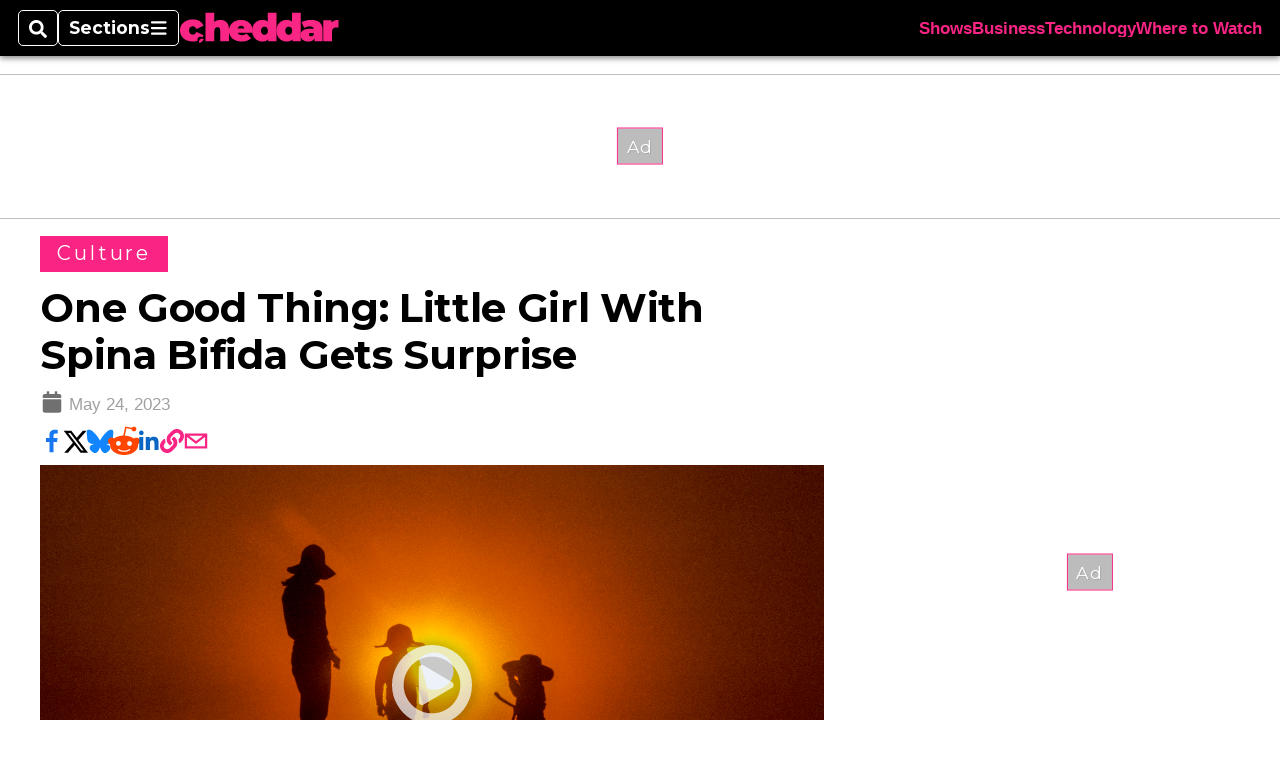

--- FILE ---
content_type: text/html; charset=utf-8
request_url: https://www.cheddar.com/media/one-good-thing-little-girl-with-spina-bifida-gets-surprise/
body_size: 39793
content:
<!DOCTYPE html><html itemscope="" itemType="http://schema.org/WebPage" lang="en" class="cheddartv"><head><meta name="viewport" content="width=device-width, initial-scale=1.00, maximum-scale=1.5, minimum-scale=1.0"/><meta name="site" content="Cheddar"/><meta property="og:site_name" content="Cheddar"/><link itemType="http://schema.org/Organization" itemProp="publisher" href="https://www.cheddar.com/#publisher"/><meta property="twitter:site" content="@cheddar"/><meta property="twitter:card" content="summary_large_image"/><meta name="theme-color" content="hsl(333deg, 95%, 56%)"/><link rel="apple-touch-icon" sizes="180x180" href="/pf/resources/img/favicons/che/apple-touch-icon.png?d=140"/><link type="image/png" rel="icon" sizes="32x32" href="/pf/resources/img/favicons/che/favicon-32x32.png?d=140"/><link rel="icon" sizes="16x16" href="/pf/resources/img/favicons/che/apple-touch-icon.png?d=140"/><link rel="mask-icon" href="/pf/resources/img/favicons/che/safari-pinned-tab.svg?d=140" color="#1691cf"/><link type="image/x-icon" rel="shortcut icon" href="/pf/resources/img/favicons/che/favicon.ico?d=140"/><script id="org-data" data-schema="Organization" type="application/ld+json">{"name":"Cheddar","url":"https://www.cheddar.com/","logo":"resources/img/cheddar-logo.svg","sameAs":["https://www.facebook.com/https://www.facebook.com/cheddar/","https://twitter.com/cheddar"],"@id":"https://www.cheddar.com/#publisher","@type":"Organization","@context":"http://schema.org"}</script><script id="article-schema" type="application/ld+json">{"@context":"http://schema.org","@type":"NewsArticle","mainEntityOfPage":{"type":"WebPage","@id":"https://www.cheddar.com/media/one-good-thing-little-girl-with-spina-bifida-gets-surprise/"},"headline":"One Good Thing: Little Girl With Spina Bifida Gets Surprise","image":{"url":"https://www.armytimes.com/resizer/v2/GI2EG5STKBGTC53UJ5TXCU3NIE.jpg?width=1200&auth=75ec4d41dd8feeab845274f6339473f7ab786b7a528ccd5439106f84f5ac2f38","@type":"ImageObject"},"url":"https://www.cheddar.com/media/one-good-thing-little-girl-with-spina-bifida-gets-surprise/","isBasedOn":"https://www.cheddar.com/media/one-good-thing-little-girl-with-spina-bifida-gets-surprise/","datePublished":"2023-05-24T21:50:51Z","dateModified":"2024-03-13T20:26:27.302Z","author":[],"description":"A little girl in Ireland born with spina bifida got a surprise from her family.","keywords":[null,null,null,"circulated-cheddartv"],"articleSection":"name","publisher":{"@type":"Organization","name":"Cheddar","url":"https://www.cheddar.com/","logo":{"@type":"ImageObject","url":"resources/img/cheddar-logo.svg?d=140"}}}</script><meta name="robots" content="max-image-preview: large,index, follow"/><title name="headline" itemProp="headline">One Good Thing: Little Girl With Spina Bifida Gets Surprise</title><meta property="og:title" content="One Good Thing: Little Girl With Spina Bifida Gets Surprise"/><link rel="canonical" href="https://www.cheddar.com/media/one-good-thing-little-girl-with-spina-bifida-gets-surprise/"/><meta name="auxiliaries" content=""/><meta name="canonicalurl" content="https://www.cheddar.com/media/one-good-thing-little-girl-with-spina-bifida-gets-surprise/"/><meta name="iscanonical" content="true"/><meta property="og:url" content="https://www.cheddar.com/media/one-good-thing-little-girl-with-spina-bifida-gets-surprise/"/><meta property="fb:pages" content="291448617173, 25695254496, 61924502489, 83721537518, 65986997382, 248242239645, 70531852030, 525449530843973, 298378097222468"/><meta property="og:description" content="A little girl in Ireland born with spina bifida got a surprise from her family."/><meta name="description" itemProp="description" content="A little girl in Ireland born with spina bifida got a surprise from her family."/><meta property="og:tags" content=", , , circulated-cheddartv, cheddartv"/><meta name="keywords" content=", , , circulated-cheddartv, cheddartv"/><meta property="article:published_time" content="2023-05-24T21:50:51Z"/><meta itemProp="datePublished" name="datePublished" content="2023-05-24T21:50:51Z"/><meta property="article:modified_time" content="2024-03-13T20:26:27.302Z"/><meta itemProp="dateModified" name="dateModified" content="2024-03-13T20:26:27.302Z"/><meta name="sailthru.date" content="May 24, 2023 5:50 PM"/><meta property="article:section" content="name"/><meta name="circulated" content="cheddartv"/><meta name="canonical" content="cheddartv"/><meta itemProp="articleSection" name="articleSection" content="name"/><meta property="og:image" content="https://www.armytimes.com/resizer/v2/GI2EG5STKBGTC53UJ5TXCU3NIE.jpg?width=1200&amp;auth=75ec4d41dd8feeab845274f6339473f7ab786b7a528ccd5439106f84f5ac2f38"/><script>
				window.dataLayer = window.dataLayer || []
				window.dataLayer.push({
					pageType: "Story",
					pageSection: "name",
					author: "",
				})
			</script><link rel="preconnect" crossorigin="1" href="https://d1voyiv1eh2vzr.cloudfront.net/"/><link rel="preconnect" crossorigin="1" href="https://p.typekit.net/"/><link rel="preconnect" crossorigin="1" href="https://use.typekit.net/"/><link rel="preconnect" crossorigin="1" href="https://securepubads.g.doubleclick.net/"/><link rel="preconnect" crossorigin="1" href="https://fonts.gstatic.com/"/><style>
							:root {
								--primary-hue: 333deg;
								--primary-sat: 95%;
								--primary-l: 56%;
								--primary-font-family: Montserrat, sans-serif;
								--heading-font-family: Montserrat, sans-serif;
							}
						</style><script>window.PoWaSettings= {
			maxBitrate: {}, colors: {
				accent: {red: 249,
				green: 36,
				blue: 132 },
				background: {
					red: 0,
					blue: 0,
					green: 0,
				},
				primary: {
					red: 247,
					green: 235,
					blue: 85,
				}
			}, mbr: 'bar'}
						</script><script></script>
    <link rel="stylesheet" media="print" onload="media='all'" href="https://fonts.googleapis.com/css2?family=IBM+Plex+Serif:ital,wght@0,300;0,400;0,500;0,600;0,700;1,300;1,400;1,700&display=optional" />
    <link rel="stylesheet" media="print" onload="media='all'" href="https://fonts.googleapis.com/css2?family=Montserrat:ital,wght@0,100..900;1,100..900&display=swap" />
<script>
</script><link id="fusion-output-type-styles" rel="stylesheet" type="text/css" href="/pf/dist/components/output-types/default.css?d=140&amp;mxId=00000000"/><link id="fusion-template-styles" rel="stylesheet" type="text/css" href="/pf/dist/components/combinations/default.css?d=140&amp;mxId=00000000"/><link id="fusion-siteStyles-styles" rel="stylesheet" type="text/css" href="/pf/dist/css/cheddartv.css?d=140&amp;mxId=00000000"/><style data-styled="" data-styled-version="5.3.11">.bqGhpp{display:block;--aspect-ratio:var(--a-r);--linesHigh:var(--l-h);--aspectRatio:var(--aspect-ratio,calc(16 / 9 * 100%));writing-mode:var(--writing-mode);width:var(--w);height:var(--h);}/*!sc*/
@media (max-width:767px){.bqGhpp{--aspect-ratio:var(--a-r-s);--linesHigh:var(--l-h-s,var(--l-h));}}/*!sc*/
.bqGhpp::before{float:var(--float);padding-top:var(--t-p);padding-right:var(--r-p);}/*!sc*/
.bqGhpp img{height:100%;}/*!sc*/
.bqGhpp [type='raw_html']{width:100%;}/*!sc*/
.bqGhpp [type='raw_html'] iframe{width:100%;height:100%;}/*!sc*/
.bqGhpp[type='video'] atype-video-jwplayer{display:-webkit-box;display:-webkit-flex;display:-ms-flexbox;display:flex;-webkit-align-items:center;-webkit-box-align:center;-ms-flex-align:center;align-items:center;}/*!sc*/
data-styled.g1[id="LazyMedia-sc-1vxvan1-0"]{content:"bqGhpp,"}/*!sc*/
.goEbkS{--noColumnGap:"";--fuqRow:"";--halfWidth:calc(var(--maxWidth) / 2);--gutterSize:calc(50% - var(--halfWidth));--hasGutter:inherit;display:grid;grid-auto-flow:dense;--row-gap:var(--horizontal-gap,1rem);grid-row-gap:var(--row-gap);--column-gap:var(--vertical-gap,1rem);--maxWidth:calc(var(--max-content-width,60rem) + 2 * var(--column-gap));grid-column-gap:var(--column-gap);grid-template-columns:[full-start left-half-start ] var(--hasGutter,var(--gutterSize)) [ main-start first-fourth-start left-three-fourths-start left-main-start left-two-thirds-start left-third-start  ] minmax(0,2fr) [center-two-thirds-start] minmax(0,1fr) [ first-fourth-end right-three-fourths-start middle-half-start second-fourth-start ] minmax(0,1fr) [left-third-end right-two-thirds-start center-third-start] minmax(0,2fr) [left-half-end left-main-end right-half-start second-fourth-end third-fourth-start right-main-start] minmax(0,2fr) [center-third-end right-third-start left-two-thirds-end ] minmax(0,1fr) [ third-fourth-end left-three-fourths-end middle-half-end fourth-fourth-start last-fourth-start ] minmax(0,1fr) [center-two-thirds-end] minmax(0,2fr) [right-third-end right-two-thirds-end right-main-end fourth-fourth-end last-fourth-end right-three-fourths-end main-end  ] var(--hasGutter,var(--gutterSize)) [full-end right-half-end ];}/*!sc*/
.goEbkS > div:not([class]):not([style]),.goEbkS > div[data-lazy-component]{display:contents;}/*!sc*/
.goEbkS > div:not([class]):not([style]) > *,.goEbkS > div[data-lazy-component] > *,.goEbkS > *{grid-column:main;grid-column:main;}/*!sc*/
.goEbkS > .dfp-ad{grid-column:full;}/*!sc*/
data-styled.g2[id="MainGrid-sc-ui756p-0"]{content:"goEbkS,"}/*!sc*/
.eCEXUq{display:-webkit-box;-webkit-box-orient:vertical;-webkit-line-clamp:var(--is-clamped,var(--clamp-lines));overflow:var(--is-clamped,hidden);}/*!sc*/
data-styled.g5[id="ClampedBox-sc-1pg0sor-0"]{content:"eCEXUq,"}/*!sc*/
.gzoeOA{color:var(--atype-theme-color,inherit);}/*!sc*/
data-styled.g6[id="Heading__H1-sc-i0amlx-0"]{content:"gzoeOA,"}/*!sc*/
.ekdxty{--link-deco:none;color:var(--atype-theme-color,black);font-weight:700;-webkit-letter-spacing:0.1ex;-moz-letter-spacing:0.1ex;-ms-letter-spacing:0.1ex;letter-spacing:0.1ex;display:block;position:relative;padding-bottom:var(--atype-space-xs);}/*!sc*/
.ekdxty::after{content:'';height:max(2px,0.35ex);width:1.75ch;position:absolute;left:0;background:var(--atype-theme-primary);}/*!sc*/
.ekdxty::after{bottom:0;}/*!sc*/
data-styled.g9[id="UnderlineHeading-sc-11pxnjg-0"]{content:"ekdxty,"}/*!sc*/
.elKngG{--link-deco:none;--link-icon:var(--icon-chevron-right);--link-hover-color:var(--atype-theme-on-primary);--out-link-icon:var(--icon-out-arrow);display:-webkit-inline-box;display:-webkit-inline-flex;display:-ms-inline-flexbox;display:inline-flex;-webkit-align-items:center;-webkit-box-align:center;-ms-flex-align:center;align-items:center;-webkit-letter-spacing:0.2ex;-moz-letter-spacing:0.2ex;-ms-letter-spacing:0.2ex;letter-spacing:0.2ex;--textScale:var(--atype-scale-down-2);--h:calc(1em * var(--atype-fh,1));text-overflow:ellipsis;max-width:100%;overflow:hidden;white-space:nowrap;padding:0 1ch;height:var(--h);line-height:1;font-weight:normal;background:var(--overlineBackground,var(--atype-theme-primary,#000));color:var(--overlineColor,var(--atype-theme-on-primary,#111));}/*!sc*/
.elKngG > span{line-height:1;font-size:var(--textScale);}/*!sc*/
data-styled.g10[id="FlagHeading-sc-o4896j-0"]{content:"elKngG,"}/*!sc*/
.AjKIq{-webkit-text-decoration:var(--link-deco,none);text-decoration:var(--link-deco,none);text-underline-position:var(--link-pos,under);-webkit-text-decoration-skip-ink:auto;text-decoration-skip-ink:auto;color:var(--link-color,inherit);-webkit-transform:translateX(0);-ms-transform:translateX(0);transform:translateX(0);display:inline-block;padding-right:0.75em;}/*!sc*/
.AjKIq::after{content:var(--link-icon,var(--icon-chevron-right-dark));-webkit-transform:translateX(calc(var(--atype-space-xs) / 2));-ms-transform:translateX(calc(var(--atype-space-xs) / 2));transform:translateX(calc(var(--atype-space-xs) / 2));-webkit-transition:-webkit-transform ease-in 0.1s;-webkit-transition:transform ease-in 0.1s;transition:transform ease-in 0.1s;display:inline-block;width:0.75em;height:0.75em;margin-right:-0.75em;}/*!sc*/
.AjKIq[href^='http']::after{background:var(--out-link-icon,var(--icon-out-arrow-dark));content:'';}/*!sc*/
.AjKIq:hover{color:var(--link-hover-color,var(--atype-theme-primary));}/*!sc*/
.AjKIq:hover::after{-webkit-transform:translateX(calc(var(--atype-space-xs)));-ms-transform:translateX(calc(var(--atype-space-xs)));transform:translateX(calc(var(--atype-space-xs)));}/*!sc*/
data-styled.g18[id="Heading__StyledLink-sc-1rsxdu3-5"]{content:"AjKIq,"}/*!sc*/
.cteoGv{-webkit-filter:brightness(var(--brightness,0.5));filter:brightness(var(--brightness,0.5));vertical-align:text-bottom;height:1lh;width:auto;}/*!sc*/
.cteoGv path{fill:currentColor;}/*!sc*/
data-styled.g22[id="DateTime__Icon-sc-v3izhr-0"]{content:"cteoGv,"}/*!sc*/
.dPFppb{font:normal normal 12px/20px Arial font-weight:var(--atype-date-font-weight,400);font-size:var(--atype-date-font-size,var(--atype-scale-down-0,1rem));font-family:var(--atype-date-font-family,var(--secondary-font-family,Arial));color:var(--atype-date-color,var(--atype-theme-grey-700,#333));}/*!sc*/
.dPFppb svg{-webkit-filter:brightness(0.7);filter:brightness(0.7);}/*!sc*/
.dPFppb svg path{fill:currentColor;}/*!sc*/
data-styled.g23[id="DateTime-sc-v3izhr-1"]{content:"dPFppb,"}/*!sc*/
.lboRfq{-webkit-text-decoration:inherit;text-decoration:inherit;}/*!sc*/
.lboRfq.lboRfq{color:var(--atype-theme-color);}/*!sc*/
.lboRfq:hover{color:inherit;}/*!sc*/
.lboRfq:focus{-webkit-text-decoration:none;text-decoration:none;color:var(--atype-theme-primary);outline:none;}/*!sc*/
article:not(.--video-player) .ArticleLink-sc-1f35nm6-0::before{content:'';position:absolute;top:0;left:0;right:0;bottom:0;}/*!sc*/
data-styled.g24[id="ArticleLink-sc-1f35nm6-0"]{content:"lboRfq,"}/*!sc*/
.gUwZHo{text-align:var(--textAlignment);font-weight:normal;color:var(--atype-theme-grey-800);font-size:var(--subheadFontSize,var(--atype-scale-down-1,1em));}/*!sc*/
data-styled.g25[id="MetaBox__SubHeadline-sc-16mpay8-0"]{content:"gUwZHo,"}/*!sc*/
.fhBYFr{display:var(--datelineDisplay,flex);-webkit-flex-wrap:nowrap;-ms-flex-wrap:nowrap;flex-wrap:nowrap;-webkit-box-pack:justify;-webkit-justify-content:space-between;-ms-flex-pack:justify;justify-content:space-between;-webkit-box-pack:var(--justifyDateline,justify);-webkit-justify-content:var(--justifyDateline,space-between);-ms-flex-pack:var(--justifyDateline,justify);justify-content:var(--justifyDateline,space-between);-webkit-align-items:var(--alignItems,center);-webkit-box-align:var(--alignItems,center);-ms-flex-align:var(--alignItems,center);align-items:var(--alignItems,center);row-gap:var(--atype-space-xs,0.125rem);-webkit-column-gap:var(--verticalGap,var(--atype-space-xs,0.125rem));column-gap:var(--verticalGap,var(--atype-space-xs,0.125rem));text-align:var(--textAlignment);font-family:var(--secondary-font-family);--authorColor:var(--isOverlay,var(--atype-theme-grey-900));font-size:var(--fontSize,var(--atype-scale-down-2,0.775rem));line-height:1.825;--atype-date-font-size:1em;--atype-date-line-height:1.85;}/*!sc*/
.fhBYFr:empty{display:none;}/*!sc*/
.fhBYFr .DateTime-sc-v3izhr-1{-webkit-flex-shrink:0;-ms-flex-negative:0;flex-shrink:0;white-space:nowrap;-webkit-align-self:flex-end;-ms-flex-item-align:end;align-self:flex-end;}/*!sc*/
.fhBYFr * + .DateTime-sc-v3izhr-1{text-align:right;}/*!sc*/
data-styled.g26[id="MetaBox__Dateline-sc-16mpay8-1"]{content:"fhBYFr,"}/*!sc*/
.dIAcXU{z-index:var(--z-headline,auto);background:var(--isLandscape,var(--atype-theme-on-primary));}/*!sc*/
.dIAcXU:hover{color:var(--atype-theme-primary);}/*!sc*/
.--overlay .MetaBox__MyHeading-sc-16mpay8-3:hover{color:inherit;-webkit-text-decoration:underline;text-decoration:underline;}/*!sc*/
.dIAcXU:focus{outline:none;}/*!sc*/
article[itemscope].--featured .MetaBox__MyHeading-sc-16mpay8-3{text-align:center;}/*!sc*/
data-styled.g28[id="MetaBox__MyHeading-sc-16mpay8-3"]{content:"dIAcXU,"}/*!sc*/
.vyrtS{padding:0.5em;height:2.125em;fill:rgba(255,255,255,0.8);-webkit-clip-path:circle(50%);clip-path:circle(50%);background:rgba(55,55,55,0.8);pointer-events:none;}/*!sc*/
article[itemscope]:hover .MetaBox__MyPlayIcon-sc-16mpay8-4{background:rgba(55,55,55,1);fill:#fff;}/*!sc*/
data-styled.g29[id="MetaBox__MyPlayIcon-sc-16mpay8-4"]{content:"vyrtS,"}/*!sc*/
.iBrqo{display:-webkit-inline-box;display:-webkit-inline-flex;display:-ms-inline-flexbox;display:inline-flex;-webkit-align-items:center;-webkit-box-align:center;-ms-flex-align:center;align-items:center;font:var(--primary-font-family);font-size:var(--fontSize,var(--atype-scale-down-2,0.775rem));margin-top:var(--atype-space-xs);line-height:1.125;}/*!sc*/
.iBrqo::after{margin-left:var(--atype-space-xs);content:'Watch Now';}/*!sc*/
data-styled.g30[id="MetaBox__VideoIcon-sc-16mpay8-5"]{content:"iBrqo,"}/*!sc*/
.oKlJS{display:-webkit-box;display:-webkit-flex;display:-ms-flexbox;display:flex;-webkit-flex-direction:column;-ms-flex-direction:column;flex-direction:column;-webkit-box-pack:start;-webkit-justify-content:flex-start;-ms-flex-pack:start;justify-content:flex-start;overflow:var(--isOverlay,visible);color:var(--isOverlay,var(--atype-theme-on-primary,white));-webkit-text-decoration:none;text-decoration:none;--z-overline:1;--z-overlay:2;}/*!sc*/
.oKlJS .o-storyCard__byline{z-index:1;}/*!sc*/
.oKlJS > * + *{margin-top:calc(var(--verticalGap) / 2);}/*!sc*/
article[itemscope]:not(.--overlay):not(.--nomedia):not(.--featured) .MetaBox-sc-16mpay8-6 .MetaBox__MyHeading-sc-16mpay8-3{margin-top:0;}/*!sc*/
data-styled.g31[id="MetaBox-sc-16mpay8-6"]{content:"oKlJS,"}/*!sc*/
.bHCoNl{-webkit-flex:var(--landscapeImagePercent,50) 0 var(--minImageWidth);-ms-flex:var(--landscapeImagePercent,50) 0 var(--minImageWidth);flex:var(--landscapeImagePercent,50) 0 var(--minImageWidth);}/*!sc*/
data-styled.g32[id="View__MediaWrapper-sc-88btjd-0"]{content:"bHCoNl,"}/*!sc*/
.jZpGZb:focus-within:not(.--video-player){overflow:visible;box-shadow:0 0 2px 2px var(--atype-theme-grey-500);}/*!sc*/
.jZpGZb.--landscape{--z-headline:1;}/*!sc*/
.jZpGZb.--overlay .View__MediaWrapper-sc-88btjd-0 figure{will-change:transform filter;-webkit-transition:-webkit-transform 125ms ease-out;-webkit-transition:transform 125ms ease-out;transition:transform 125ms ease-out;}/*!sc*/
.jZpGZb.--overlay:hover .View__MediaWrapper-sc-88btjd-0 figure{-webkit-filter:brightness(1.125);filter:brightness(1.125);-webkit-transition:-webkit-transform 250ms ease-in;-webkit-transition:transform 250ms ease-in;transition:transform 250ms ease-in;-webkit-transform:scale(1.25);-ms-transform:scale(1.25);transform:scale(1.25);}/*!sc*/
data-styled.g33[id="View__Article-sc-88btjd-1"]{content:"jZpGZb,"}/*!sc*/
.fWlhFz{-webkit-flex:calc(100 - var(--landscapeImagePercent,50)) 0 calc(100% - var(--landscapeImageWidth));-ms-flex:calc(100 - var(--landscapeImagePercent,50)) 0 calc(100% - var(--landscapeImageWidth));flex:calc(100 - var(--landscapeImagePercent,50)) 0 calc(100% - var(--landscapeImageWidth));}/*!sc*/
data-styled.g34[id="View__MetaBoxWrapper-sc-88btjd-2"]{content:"fWlhFz,"}/*!sc*/
.bSzZeZ{overflow:hidden;}/*!sc*/
.bSzZeZ .View__MediaWrapper-sc-88btjd-0 + .View__MetaBoxWrapper-sc-88btjd-2{margin-top:var(--metaMargin);}/*!sc*/
.--landscape .View__PromoWrapper-sc-88btjd-4 .View__MediaWrapper-sc-88btjd-0 + .View__MetaBoxWrapper-sc-88btjd-2,.--overlay .bSzZeZ .View__MediaWrapper-sc-88btjd-0 + .View__MetaBoxWrapper-sc-88btjd-2{margin-top:0;}/*!sc*/
data-styled.g36[id="View__PromoWrapper-sc-88btjd-4"]{content:"bSzZeZ,"}/*!sc*/
.bjUdUx .View__MetaBoxWrapper-sc-88btjd-2:first-child{--isOverlay:'';}/*!sc*/
data-styled.g37[id="View__StoryView-sc-88btjd-5"]{content:"bjUdUx,"}/*!sc*/
div[data-fusion-lazy-id='SMG HTML BLock']:not(.GridItem-sc-14rgexn-0),.iOPhCL.iOPhCL.iOPhCL{--grid-column:var(--col-sm);--col-sm:inherit;--col-md:inherit;--col-lg:inherit;--col-xl:inherit;grid-column:var(--grid-column,main);grid-row:span 1;}/*!sc*/
body:not(.--is-admin) div[data-fusion-lazy-id='SMG HTML BLock']:not(.GridItem-sc-14rgexn-0) > div:not([class]):not([style]),body:not(.--is-admin) .iOPhCL.iOPhCL.iOPhCL > div:not([class]):not([style]),body:not(.--is-admin) div[data-fusion-lazy-id='SMG HTML BLock']:not(.iOPhCL) > div[data-lazy-component],body:not(.--is-admin) .iOPhCL.iOPhCL.iOPhCL > div[data-lazy-component]{display:contents;}/*!sc*/
@media (min-width:768px){div[data-fusion-lazy-id='SMG HTML BLock']:not(.GridItem-sc-14rgexn-0),.iOPhCL.iOPhCL.iOPhCL{--grid-column:var(--col-md,var(--col-sm));}div[data-fusion-lazy-id='SMG HTML BLock']:not(.GridItem-sc-14rgexn-0).md-cols,.iOPhCL.iOPhCL.iOPhCL.md-cols{grid-column:!important;}}/*!sc*/
@media (min-width:1024px){div[data-fusion-lazy-id='SMG HTML BLock']:not(.GridItem-sc-14rgexn-0),.iOPhCL.iOPhCL.iOPhCL{--grid-column:var(--col-lg,var(--col-md,var(--col-sm)));}div[data-fusion-lazy-id='SMG HTML BLock']:not(.GridItem-sc-14rgexn-0).lg-cols,.iOPhCL.iOPhCL.iOPhCL.lg-cols{grid-column:!important;}}/*!sc*/
@media (min-width:1280px){div[data-fusion-lazy-id='SMG HTML BLock']:not(.GridItem-sc-14rgexn-0),.iOPhCL.iOPhCL.iOPhCL{--grid-column:var( --col-xl,var(--col-lg,var(--col-md,var(--col-sm))) );}div[data-fusion-lazy-id='SMG HTML BLock']:not(.GridItem-sc-14rgexn-0).xl-cols,.iOPhCL.iOPhCL.iOPhCL.xl-cols{grid-column:!important;}}/*!sc*/
div[data-fusion-lazy-id='Full Article Header']:not(.GridItem-sc-14rgexn-0),.cPEnNP.cPEnNP.cPEnNP{--grid-column:var(--col-sm);--col-sm:inherit;--col-md:inherit;--col-lg:left-two-thirds;--col-xl:inherit;grid-column:var(--grid-column,main);grid-row:span 1;}/*!sc*/
body:not(.--is-admin) div[data-fusion-lazy-id='Full Article Header']:not(.GridItem-sc-14rgexn-0) > div:not([class]):not([style]),body:not(.--is-admin) .cPEnNP.cPEnNP.cPEnNP > div:not([class]):not([style]),body:not(.--is-admin) div[data-fusion-lazy-id='Full Article Header']:not(.cPEnNP) > div[data-lazy-component],body:not(.--is-admin) .cPEnNP.cPEnNP.cPEnNP > div[data-lazy-component]{display:contents;}/*!sc*/
@media (min-width:768px){div[data-fusion-lazy-id='Full Article Header']:not(.GridItem-sc-14rgexn-0),.cPEnNP.cPEnNP.cPEnNP{--grid-column:var(--col-md,var(--col-sm));}div[data-fusion-lazy-id='Full Article Header']:not(.GridItem-sc-14rgexn-0).md-cols,.cPEnNP.cPEnNP.cPEnNP.md-cols{grid-column:!important;}}/*!sc*/
@media (min-width:1024px){div[data-fusion-lazy-id='Full Article Header']:not(.GridItem-sc-14rgexn-0),.cPEnNP.cPEnNP.cPEnNP{--grid-column:var(--col-lg,var(--col-md,var(--col-sm)));}div[data-fusion-lazy-id='Full Article Header']:not(.GridItem-sc-14rgexn-0).lg-cols,.cPEnNP.cPEnNP.cPEnNP.lg-cols{grid-column:left-two-thirds !important;}}/*!sc*/
@media (min-width:1280px){div[data-fusion-lazy-id='Full Article Header']:not(.GridItem-sc-14rgexn-0),.cPEnNP.cPEnNP.cPEnNP{--grid-column:var( --col-xl,var(--col-lg,var(--col-md,var(--col-sm))) );}div[data-fusion-lazy-id='Full Article Header']:not(.GridItem-sc-14rgexn-0).xl-cols,.cPEnNP.cPEnNP.cPEnNP.xl-cols{grid-column:!important;}}/*!sc*/
div[data-fusion-lazy-id='Article Body']:not(.GridItem-sc-14rgexn-0),.iwFZCz.iwFZCz.iwFZCz{--grid-column:var(--col-sm);--col-sm:inherit;--col-md:inherit;--col-lg:left-two-thirds;--col-xl:inherit;grid-column:var(--grid-column,main);grid-row:span 1;}/*!sc*/
body:not(.--is-admin) div[data-fusion-lazy-id='Article Body']:not(.GridItem-sc-14rgexn-0) > div:not([class]):not([style]),body:not(.--is-admin) .iwFZCz.iwFZCz.iwFZCz > div:not([class]):not([style]),body:not(.--is-admin) div[data-fusion-lazy-id='Article Body']:not(.iwFZCz) > div[data-lazy-component],body:not(.--is-admin) .iwFZCz.iwFZCz.iwFZCz > div[data-lazy-component]{display:contents;}/*!sc*/
@media (min-width:768px){div[data-fusion-lazy-id='Article Body']:not(.GridItem-sc-14rgexn-0),.iwFZCz.iwFZCz.iwFZCz{--grid-column:var(--col-md,var(--col-sm));}div[data-fusion-lazy-id='Article Body']:not(.GridItem-sc-14rgexn-0).md-cols,.iwFZCz.iwFZCz.iwFZCz.md-cols{grid-column:!important;}}/*!sc*/
@media (min-width:1024px){div[data-fusion-lazy-id='Article Body']:not(.GridItem-sc-14rgexn-0),.iwFZCz.iwFZCz.iwFZCz{--grid-column:var(--col-lg,var(--col-md,var(--col-sm)));}div[data-fusion-lazy-id='Article Body']:not(.GridItem-sc-14rgexn-0).lg-cols,.iwFZCz.iwFZCz.iwFZCz.lg-cols{grid-column:left-two-thirds !important;}}/*!sc*/
@media (min-width:1280px){div[data-fusion-lazy-id='Article Body']:not(.GridItem-sc-14rgexn-0),.iwFZCz.iwFZCz.iwFZCz{--grid-column:var( --col-xl,var(--col-lg,var(--col-md,var(--col-sm))) );}div[data-fusion-lazy-id='Article Body']:not(.GridItem-sc-14rgexn-0).xl-cols,.iwFZCz.iwFZCz.iwFZCz.xl-cols{grid-column:!important;}}/*!sc*/
div[data-fusion-lazy-id='Sticky Rail']:not(.GridItem-sc-14rgexn-0),.ewJFsV.ewJFsV.ewJFsV{--grid-column:var(--col-sm);--col-sm:inherit;--col-md:inherit;--col-lg:right-third;--col-xl:inherit;grid-column:var(--grid-column,main);grid-row:span 2;}/*!sc*/
body:not(.--is-admin) div[data-fusion-lazy-id='Sticky Rail']:not(.GridItem-sc-14rgexn-0) > div:not([class]):not([style]),body:not(.--is-admin) .ewJFsV.ewJFsV.ewJFsV > div:not([class]):not([style]),body:not(.--is-admin) div[data-fusion-lazy-id='Sticky Rail']:not(.ewJFsV) > div[data-lazy-component],body:not(.--is-admin) .ewJFsV.ewJFsV.ewJFsV > div[data-lazy-component]{display:contents;}/*!sc*/
@media (min-width:768px){div[data-fusion-lazy-id='Sticky Rail']:not(.GridItem-sc-14rgexn-0),.ewJFsV.ewJFsV.ewJFsV{--grid-column:var(--col-md,var(--col-sm));}div[data-fusion-lazy-id='Sticky Rail']:not(.GridItem-sc-14rgexn-0).md-cols,.ewJFsV.ewJFsV.ewJFsV.md-cols{grid-column:!important;}}/*!sc*/
@media (min-width:1024px){div[data-fusion-lazy-id='Sticky Rail']:not(.GridItem-sc-14rgexn-0),.ewJFsV.ewJFsV.ewJFsV{--grid-column:var(--col-lg,var(--col-md,var(--col-sm)));}div[data-fusion-lazy-id='Sticky Rail']:not(.GridItem-sc-14rgexn-0).lg-cols,.ewJFsV.ewJFsV.ewJFsV.lg-cols{grid-column:right-third !important;}}/*!sc*/
@media (min-width:1280px){div[data-fusion-lazy-id='Sticky Rail']:not(.GridItem-sc-14rgexn-0),.ewJFsV.ewJFsV.ewJFsV{--grid-column:var( --col-xl,var(--col-lg,var(--col-md,var(--col-sm))) );}div[data-fusion-lazy-id='Sticky Rail']:not(.GridItem-sc-14rgexn-0).xl-cols,.ewJFsV.ewJFsV.ewJFsV.xl-cols{grid-column:!important;}}/*!sc*/
data-styled.g40[id="GridItem-sc-14rgexn-0"]{content:"iOPhCL,cPEnNP,iwFZCz,ewJFsV,"}/*!sc*/
@media(min-width:0px){.gqjcSN{--mh:50px;}}/*!sc*/
@media(min-width:768px){.gqjcSN{--mh:90px;}}/*!sc*/
@media(min-width:0px){.gqjcSN{--mw:320px;}}/*!sc*/
@media(min-width:768px){.gqjcSN{--mw:728px;}}/*!sc*/
.gqjcSN .adunitContainer{max-height:100%;}/*!sc*/
.gqjcSN .ad-slot::before{display:block;}/*!sc*/
@media(min-width:0px){.llzmQL{--mh:600px;}}/*!sc*/
@media(min-width:0px){.llzmQL{--mw:300px;}}/*!sc*/
.llzmQL .adunitContainer{max-height:100%;}/*!sc*/
.llzmQL .ad-slot::before{display:block;}/*!sc*/
data-styled.g43[id="AdWrapper-sc-1cwvedt-0"]{content:"gqjcSN,llzmQL,"}/*!sc*/
.bFwqVI{font-size:var(--atype-scale-up-0);line-height:var(--atype-base-line-height,1.75);}/*!sc*/
.bFwqVI.--drop-cap::first-letter{font-size:3.46em;line-height:1;float:left;padding-right:0.25ch;}/*!sc*/
data-styled.g44[id="Paragraph-sc-1tqpf5s-0"]{content:"bFwqVI,"}/*!sc*/
.kpOOkT{--borderRadius:var(--atype-button-border-radius,var(--atype-space-xs,0.25em));--buttonScale:var(--atype-button-scale,1);font-size:var(--fontScale,1em);max-width:var(--maxWidth,unset);background-color:var(--primaryColor,var(--atype-theme-primary));font-family:'Arial','Helvetica',sans-serif;font-family:var(--atype-theme-button-font,var(--heading-font-family,Arial,Helvetica,sans-serif));-webkit-text-decoration:none;text-decoration:none;padding:var(--paddingY,3px) var(--paddingX,var(--atype-space-m));cursor:pointer;border:2px solid var(--borderColor,transparent);border-radius:var(--borderRadius);position:relative;display:-webkit-inline-box;display:-webkit-inline-flex;display:-ms-inline-flexbox;display:inline-flex;-webkit-align-items:center;-webkit-box-align:center;-ms-flex-align:center;align-items:center;-webkit-box-pack:center;-webkit-justify-content:center;-ms-flex-pack:center;justify-content:center;min-width:3em;outline:none;line-height:1;font-weight:500;white-space:nowrap;-webkit-transform:scale(var(--buttonScale));-ms-transform:scale(var(--buttonScale));transform:scale(var(--buttonScale));}/*!sc*/
.kpOOkT.kpOOkT{color:var(--textColor,var(--atype-theme-on-primary));}/*!sc*/
.kpOOkT::before,.kpOOkT::after{opacity:var(--o,0);content:'';width:100%;height:100%;position:absolute;top:0;left:0;-webkit-transition:opacity 15ms linear,background-color 15ms linear;transition:opacity 15ms linear,background-color 15ms linear;z-index:1;background:var(--atype-theme-grey-900);}/*!sc*/
.kpOOkT[disabled]{--o:0.5;--border-color:var(--atype-theme-primary);--primaryColor:#fff;--textOnColor:var(--atype-theme-primary-800);cursor:inherit;}/*!sc*/
.kpOOkT:focus::before{opacity:0.25;}/*!sc*/
.kpOOkT:hover::before{opacity:0.05;}/*!sc*/
.kpOOkT::after{-webkit-transform-origin:center center;-ms-transform-origin:center center;transform-origin:center center;}/*!sc*/
data-styled.g58[id="Button-sc-8elu1t-0"]{content:"kpOOkT,"}/*!sc*/
.eNNLPh{display:block;text-align:center;font-size:var(--atype-scale-up-1);-webkit-text-decoration:none;text-decoration:none;margin:auto;margin-top:var(--atype-space-m) !important;max-width:min(85%,20rem);}/*!sc*/
.eNNLPh[data-is-idle='false']{--primaryColor:var(--atype-theme-on-primary,#fff);cursor:progress;--textColor:var(--atype-theme-primary,#000);}/*!sc*/
data-styled.g61[id="PaginateLink__LoadMoreButton-sc-pw5v4l-1"]{content:"eNNLPh,"}/*!sc*/
.AlPud{height:100%;}/*!sc*/
data-styled.g62[id="List__MyPromoItem-sc-2xsad7-0"]{content:"AlPud,"}/*!sc*/
.ckGZMC{--isExpanding:"";width:100%;display:-webkit-box;display:-webkit-flex;display:-ms-flexbox;display:flex;-webkit-flex-direction:column;-ms-flex-direction:column;flex-direction:column;height:var(--isExpanding,100%);}/*!sc*/
.ckGZMC > * + *{margin-top:var(--atype-space-xs);}/*!sc*/
.ckGZMC .c-flexContainer{-webkit-box-flex:var(--isExpanding,1);-webkit-flex-grow:var(--isExpanding,1);-ms-flex-positive:var(--isExpanding,1);flex-grow:var(--isExpanding,1);}/*!sc*/
data-styled.g63[id="List__Wrapper-sc-2xsad7-1"]{content:"ckGZMC,"}/*!sc*/
.bmMNqK{--gutter:var(--column-gap);}/*!sc*/
.bmMNqK.--featured > .AdWrapper-sc-1cwvedt-0,.bmMNqK.--featured > figure{display:block;margin-left:calc(-1 * var(--gutter));margin-bottom:var(--horizontal-gap);width:calc(100% + 2 * var(--gutter));}/*!sc*/
.bmMNqK.--featured > .AdWrapper-sc-1cwvedt-0 > figcaption,.bmMNqK.--featured > figure > figcaption{padding:0 calc(var(--vertical-gap) / 1);}/*!sc*/
data-styled.g67[id="default__ArticleBody-sc-1mncpzl-2"]{content:"bmMNqK,"}/*!sc*/
.ihxfQI{border:0;padding:0;background:transparent;--fill-color:var(--atype-theme-primary);cursor:pointer;}/*!sc*/
.ihxfQI[disabled]{position:relative;cursor:unset;}/*!sc*/
.ihxfQI[disabled] svg path{fill:rgb(0 0 0/0.125) !important;}/*!sc*/
.ihxfQI[disabled]:after{-webkit-animation:iEJOBb;animation:iEJOBb;-webkit-animation-duration:var(--a-dur,0.2s);animation-duration:var(--a-dur,0.2s);-webkit-animation-delay:var(--a-del,5s);animation-delay:var(--a-del,5s);-webkit-animation-fill-mode:forwards;animation-fill-mode:forwards;font-family:var(--heading-font-family);font-size:var(--atype-scale-down-1);padding:0 var(--atype-space-xs);text-overflow:ellipsis;max-width:90vw;overflow:hidden;position:absolute;white-space:nowrap;left:0;top:100%;-webkit-transform:var(--is-right,translateX(-100%));-ms-transform:var(--is-right,translateX(-100%));transform:var(--is-right,translateX(-100%));content:'Link copied!';border:1px solid var(--atype-theme-grey-1000);z-index:3;background:var(--atype-theme-grey-900);color:var(--atype-theme-grey-0);}/*!sc*/
data-styled.g68[id="CopyButton-sc-7vibmo-0"]{content:"ihxfQI,"}/*!sc*/
.jgkPyr{display:-webkit-box;display:-webkit-flex;display:-ms-flexbox;display:flex;color:var(--atype-theme-grey-900);-webkit-box-pack:var(--justify,space-around);-webkit-justify-content:var(--justify,space-around);-ms-flex-pack:var(--justify,space-around);justify-content:var(--justify,space-around);-webkit-column-gap:var(--column-gap,var(--vertical-gap,1.125rem));column-gap:var(--column-gap,var(--vertical-gap,1.125rem));--size:var(--atype-space-l);--basis:var(--size,var(--atype-space-m));--fc:currentColor;}/*!sc*/
.jgkPyr svg{height:auto;width:100%;pointer-events:none;-webkit-transform:scale(2);-ms-transform:scale(2);transform:scale(2);}/*!sc*/
.jgkPyr svg.c-icon{-webkit-transform:scale(1);-ms-transform:scale(1);transform:scale(1);}/*!sc*/
@media (min-width:768px){.jgkPyr{-webkit-box-pack:var(--justify-lg,start);-webkit-justify-content:var(--justify-lg,flex-start);-ms-flex-pack:var(--justify-lg,start);justify-content:var(--justify-lg,flex-start);}}/*!sc*/
@media (pointer:coarse){.jgkPyr{--basis:var(--coarse-size,var(--size));}}/*!sc*/
.jgkPyr > *:is(h1,h2,h3,h4,h5,h6){-webkit-flex-basis:auto;-ms-flex-preferred-size:auto;flex-basis:auto;}/*!sc*/
.jgkPyr button{color:inherit;-webkit-box-flex:0;-webkit-flex-grow:0;-ms-flex-positive:0;flex-grow:0;-webkit-flex-shrink:1;-ms-flex-negative:1;flex-shrink:1;-webkit-flex-basis:var(--basis);-ms-flex-preferred-size:var(--basis);flex-basis:var(--basis);display:-webkit-box;display:-webkit-flex;display:-ms-flexbox;display:flex;-webkit-align-items:center;-webkit-box-align:center;-ms-flex-align:center;align-items:center;-webkit-box-pack:center;-webkit-justify-content:center;-ms-flex-pack:center;justify-content:center;}/*!sc*/
.jgkPyr button svg path{fill:var(--fc,var(--fill-color,black));}/*!sc*/
.jgkPyr button svg rect{fill:transparent;}/*!sc*/
.jgkPyr button:hover,.jgkPyr button:focus{--fc:var(--fill-color);box-shadow:0 0 2px 1px var(--fill-color,currentColor);}/*!sc*/
data-styled.g69[id="ShareBar__Wrapper-sc-el0xhp-0"]{content:"jgkPyr,"}/*!sc*/
.cBeogF{display:var(--prefixHeadline,none);}/*!sc*/
data-styled.g70[id="ArticleHeader__OverlineWrapper-sc-1dhqito-0"]{content:"cBeogF,"}/*!sc*/
.AyFNL > h1:before{content:var(--prefixHeadline,var(--headlinePrefixContent,'Opinion'));color:var(--color-red);font-family:var(--primary-font-family);-webkit-letter-spacing:0.125ex;-moz-letter-spacing:0.125ex;-ms-letter-spacing:0.125ex;letter-spacing:0.125ex;font-weight:lighter;font-size:var(--atype-scale-down-1);padding-right:0.125ch;}/*!sc*/
data-styled.g74[id="ArticleHeader__Meta-sc-1dhqito-4"]{content:"AyFNL,"}/*!sc*/
.lcDkAF .LazyMedia-sc-1vxvan1-0{margin:0 !important;height:var(--isCover,100%);width:100%;}/*!sc*/
.lcDkAF [type='raw_html']{width:100%;display:block;}/*!sc*/
.lcDkAF [type='raw_html'] > iframe[title*='youtube' i]{aspect-ratio:560 / 315;width:100%;height:auto;}/*!sc*/
data-styled.g75[id="ArticleHeader__LeadArtWrapper-sc-1dhqito-5"]{content:"lcDkAF,"}/*!sc*/
.iCWcZR{--rowGap:calc(var(--horizontal-gap,var(--atype-space-m)) / 2);--imageHeight:auto;--maxHeight:60vh;--subheadColor:hsla(0deg,0%,59%);--isCover:'';}/*!sc*/
.iCWcZR > * + *{margin-top:var(--rowGap);}/*!sc*/
.iCWcZR .ShareBar__Wrapper-sc-el0xhp-0{-webkit-flex:0 1 auto;-ms-flex:0 1 auto;flex:0 1 auto;z-index:1;}/*!sc*/
data-styled.g77[id="ArticleHeader-sc-1dhqito-7"]{content:"iCWcZR,"}/*!sc*/
.cHEwlx{-webkit-flex:1 1 auto;-ms-flex:1 1 auto;flex:1 1 auto;--topOffset:0;--topMargin:var(--horizontal-gap,var(--atype-space-l,1.8rem));}/*!sc*/
.cHEwlx:first-child{--topMargin:0px;}/*!sc*/
@media (min-width:1024px){.cHEwlx{--topOffset:calc( var(--sticky-offset,90px) + 3 * var(--atype-space-xs,9px) );--topMargin:var(--horizontal-gap);max-width:300px;margin-left:auto;}}/*!sc*/
data-styled.g81[id="Sidebar__SidebarSection-sc-kiam2b-0"]{content:"cHEwlx,"}/*!sc*/
.gwovQQ{position:-webkit-sticky;position:sticky;top:calc(var(--topOffset,0px) + var(--menu-size,0px));margin:var(--topMargin) auto 0;}/*!sc*/
data-styled.g82[id="Sidebar__SidebarItem-sc-kiam2b-1"]{content:"gwovQQ,"}/*!sc*/
.cMGhwG > * + *{margin-top:var(--atype-space-xs);}/*!sc*/
data-styled.g101[id="List__Wrapper-sc-6je86x-0"]{content:"cMGhwG,"}/*!sc*/
.glDami > * + *{position:relative;}/*!sc*/
.glDami > * + *::before{background:var(--dividerColor,var(--atype-theme-grey-400,#cccc));height:var(--dividerHeight,1px);position:absolute;left:0;right:0;top:calc(var(--rowGap) / -2);}/*!sc*/
data-styled.g102[id="BaseLayout__Main-sc-5p6s4f-0"]{content:"glDami,"}/*!sc*/
@-webkit-keyframes iEJOBb{from{opacity:1;}to{opacity:0;z-index:-1;}}/*!sc*/
@keyframes iEJOBb{from{opacity:1;}to{opacity:0;z-index:-1;}}/*!sc*/
data-styled.g106[id="sc-keyframes-iEJOBb"]{content:"iEJOBb,"}/*!sc*/
</style><script defer="" data-integration="queryly" src="https://www.queryly.com/js/queryly.v4.min.js"></script><script>
window.addEventListener('DOMContentLoaded',
	() => queryly.init("7cae3cffd21e4eed"), document.querySelectorAll("#fusion-app")
)</script><style>
:root {


;


}
					</style>
<script>(window.BOOMR_mq=window.BOOMR_mq||[]).push(["addVar",{"rua.upush":"false","rua.cpush":"true","rua.upre":"false","rua.cpre":"true","rua.uprl":"false","rua.cprl":"false","rua.cprf":"false","rua.trans":"SJ-992ab532-03d4-4f73-97c6-74ffce74d9a0","rua.cook":"false","rua.ims":"false","rua.ufprl":"false","rua.cfprl":"false","rua.isuxp":"false","rua.texp":"norulematch","rua.ceh":"false","rua.ueh":"false","rua.ieh.st":"0"}]);</script>
                              <script>!function(e){var n="https://s.go-mpulse.net/boomerang/";if("False"=="True")e.BOOMR_config=e.BOOMR_config||{},e.BOOMR_config.PageParams=e.BOOMR_config.PageParams||{},e.BOOMR_config.PageParams.pci=!0,n="https://s2.go-mpulse.net/boomerang/";if(window.BOOMR_API_key="CESMB-GXGRG-FSC4B-C6842-V4WDK",function(){function e(){if(!o){var e=document.createElement("script");e.id="boomr-scr-as",e.src=window.BOOMR.url,e.async=!0,i.parentNode.appendChild(e),o=!0}}function t(e){o=!0;var n,t,a,r,d=document,O=window;if(window.BOOMR.snippetMethod=e?"if":"i",t=function(e,n){var t=d.createElement("script");t.id=n||"boomr-if-as",t.src=window.BOOMR.url,BOOMR_lstart=(new Date).getTime(),e=e||d.body,e.appendChild(t)},!window.addEventListener&&window.attachEvent&&navigator.userAgent.match(/MSIE [67]\./))return window.BOOMR.snippetMethod="s",void t(i.parentNode,"boomr-async");a=document.createElement("IFRAME"),a.src="about:blank",a.title="",a.role="presentation",a.loading="eager",r=(a.frameElement||a).style,r.width=0,r.height=0,r.border=0,r.display="none",i.parentNode.appendChild(a);try{O=a.contentWindow,d=O.document.open()}catch(_){n=document.domain,a.src="javascript:var d=document.open();d.domain='"+n+"';void(0);",O=a.contentWindow,d=O.document.open()}if(n)d._boomrl=function(){this.domain=n,t()},d.write("<bo"+"dy onload='document._boomrl();'>");else if(O._boomrl=function(){t()},O.addEventListener)O.addEventListener("load",O._boomrl,!1);else if(O.attachEvent)O.attachEvent("onload",O._boomrl);d.close()}function a(e){window.BOOMR_onload=e&&e.timeStamp||(new Date).getTime()}if(!window.BOOMR||!window.BOOMR.version&&!window.BOOMR.snippetExecuted){window.BOOMR=window.BOOMR||{},window.BOOMR.snippetStart=(new Date).getTime(),window.BOOMR.snippetExecuted=!0,window.BOOMR.snippetVersion=12,window.BOOMR.url=n+"CESMB-GXGRG-FSC4B-C6842-V4WDK";var i=document.currentScript||document.getElementsByTagName("script")[0],o=!1,r=document.createElement("link");if(r.relList&&"function"==typeof r.relList.supports&&r.relList.supports("preload")&&"as"in r)window.BOOMR.snippetMethod="p",r.href=window.BOOMR.url,r.rel="preload",r.as="script",r.addEventListener("load",e),r.addEventListener("error",function(){t(!0)}),setTimeout(function(){if(!o)t(!0)},3e3),BOOMR_lstart=(new Date).getTime(),i.parentNode.appendChild(r);else t(!1);if(window.addEventListener)window.addEventListener("load",a,!1);else if(window.attachEvent)window.attachEvent("onload",a)}}(),"".length>0)if(e&&"performance"in e&&e.performance&&"function"==typeof e.performance.setResourceTimingBufferSize)e.performance.setResourceTimingBufferSize();!function(){if(BOOMR=e.BOOMR||{},BOOMR.plugins=BOOMR.plugins||{},!BOOMR.plugins.AK){var n="true"=="true"?1:0,t="",a="clmhr2ax3thim2lqvdta-f-9b92344cc-clientnsv4-s.akamaihd.net",i="false"=="true"?2:1,o={"ak.v":"39","ak.cp":"1610817","ak.ai":parseInt("1034873",10),"ak.ol":"0","ak.cr":8,"ak.ipv":4,"ak.proto":"h2","ak.rid":"e85e2cf","ak.r":41406,"ak.a2":n,"ak.m":"dscr","ak.n":"ff","ak.bpcip":"18.216.120.0","ak.cport":36878,"ak.gh":"23.216.9.135","ak.quicv":"","ak.tlsv":"tls1.3","ak.0rtt":"","ak.0rtt.ed":"","ak.csrc":"-","ak.acc":"","ak.t":"1768990950","ak.ak":"hOBiQwZUYzCg5VSAfCLimQ==8x64bRXjzdR4O2ARB1sFZ3YxAYo3tGzgDvTxAqr1xWV26VSVPaZ7c+U+c9bDlvCoR+AfOm6YyAvadmUenkERmgl7SiFNS2WyDvhBhcuWkTENwOMvgcVtNALGqMxOpOlY3muEWGAGdEb5MyPFvRUVL+oSy0LpNVpy/aWhGSW7clslDfgtxeLn/aeIuk7CepkymiuMmkimYn3hFP7kcRX6mTZH6H/eVyJD/uiuSVcIz+3EHmp2O32EnG+km8kdWsk3y7tGsj2dfGB5LC8wzmka2CJmT7tr/jEfl1VICloTDSX+AqsoVjXKP0zK7WOUT0SJJFXAFEic0KPl+8czN1AX6E5u8a6PEbdiPjrMR22pYukcCwA1cavaqaiaPFjxq1RTGzt/N5hu7Wre/X2t8mAAi4RR8nXgmy1i0+hjOED/In8=","ak.pv":"6","ak.dpoabenc":"","ak.tf":i};if(""!==t)o["ak.ruds"]=t;var r={i:!1,av:function(n){var t="http.initiator";if(n&&(!n[t]||"spa_hard"===n[t]))o["ak.feo"]=void 0!==e.aFeoApplied?1:0,BOOMR.addVar(o)},rv:function(){var e=["ak.bpcip","ak.cport","ak.cr","ak.csrc","ak.gh","ak.ipv","ak.m","ak.n","ak.ol","ak.proto","ak.quicv","ak.tlsv","ak.0rtt","ak.0rtt.ed","ak.r","ak.acc","ak.t","ak.tf"];BOOMR.removeVar(e)}};BOOMR.plugins.AK={akVars:o,akDNSPreFetchDomain:a,init:function(){if(!r.i){var e=BOOMR.subscribe;e("before_beacon",r.av,null,null),e("onbeacon",r.rv,null,null),r.i=!0}return this},is_complete:function(){return!0}}}}()}(window);</script></head><body><div id="fusion-app" class="layout-section"><div class=" t-base"><header class="sticky-nav-wrapper t-base__header"><nav id="main-nav" class="b-header-nav-chain " aria-label="Sections Menu"><div class="b-header-nav-chain__top-layout"><div class="b-header-nav-chain__nav-left"><div class="nav-components--mobile" data-testid="nav-chain-nav-components-mobile-left"><button data-testid="nav-chain-nav-section-button" aria-label="Sections" class="c-button c-button--small c-button--secondary-reverse" type="button"><span class="visually-hidden">Sections</span><svg class="c-icon" width="48" height="48" xmlns="http://www.w3.org/2000/svg" viewBox="0 0 512 512" fill="currentColor" aria-hidden="true" focusable="false"><path d="M25 96C25 78.33 39.33 64 57 64H441C458.7 64 473 78.33 473 96C473 113.7 458.7 128 441 128H57C39.33 128 25 113.7 25 96ZM25 256C25 238.3 39.33 224 57 224H441C458.7 224 473 238.3 473 256C473 273.7 458.7 288 441 288H57C39.33 288 25 273.7 25 256ZM441 448H57C39.33 448 25 433.7 25 416C25 398.3 39.33 384 57 384H441C458.7 384 473 398.3 473 416C473 433.7 458.7 448 441 448Z"></path></svg></button></div><div class="nav-components--desktop" data-testid="nav-chain-nav-components-desktop-left"><button aria-label="Search" class="c-button c-button--small c-button--secondary-reverse" type="button"><span class="visually-hidden">Search</span><span><svg class="c-icon" width="48" height="48" xmlns="http://www.w3.org/2000/svg" viewBox="0 0 512 512" fill="currentColor" aria-hidden="true" focusable="false"><path d="M505 442.7L405.3 343c-4.5-4.5-10.6-7-17-7H372c27.6-35.3 44-79.7 44-128C416 93.1 322.9 0 208 0S0 93.1 0 208s93.1 208 208 208c48.3 0 92.7-16.4 128-44v16.3c0 6.4 2.5 12.5 7 17l99.7 99.7c9.4 9.4 24.6 9.4 33.9 0l28.3-28.3c9.4-9.4 9.4-24.6.1-34zM208 336c-70.7 0-128-57.2-128-128 0-70.7 57.2-128 128-128 70.7 0 128 57.2 128 128 0 70.7-57.2 128-128 128z"></path></svg></span></button><button data-testid="nav-chain-nav-section-button" aria-label="Sections" class="c-button c-button--small c-button--secondary-reverse" type="button"><span class="visually-hidden">Sections</span><span>Sections</span><svg class="c-icon" width="48" height="48" xmlns="http://www.w3.org/2000/svg" viewBox="0 0 512 512" fill="currentColor" aria-hidden="true" focusable="false"><path d="M25 96C25 78.33 39.33 64 57 64H441C458.7 64 473 78.33 473 96C473 113.7 458.7 128 441 128H57C39.33 128 25 113.7 25 96ZM25 256C25 238.3 39.33 224 57 224H441C458.7 224 473 238.3 473 256C473 273.7 458.7 288 441 288H57C39.33 288 25 273.7 25 256ZM441 448H57C39.33 448 25 433.7 25 416C25 398.3 39.33 384 57 384H441C458.7 384 473 398.3 473 416C473 433.7 458.7 448 441 448Z"></path></svg></button></div></div><a title="Cheddar Logo" class="c-link b-header-nav-chain__logo  nav-logo-hidden " href="/" aria-hidden="true" tabindex="-1"><img src="/pf/resources/img/cheddar-logo.svg?d=140&amp;mxId=00000000" alt="Cheddar Logo" data-chromatic="ignore"/></a><nav aria-label="Top Links" class="c-stack b-header-nav-chain__links-list" data-style-direction="horizontal" data-style-justification="start" data-style-alignment="center" data-style-inline="false" data-style-wrap="wrap"><span class="b-header-nav-chain__links-list-item"><a class="c-link" href="/shows/">Shows</a></span><span class="b-header-nav-chain__links-list-item"><a class="c-link" href="/business/">Business</a></span><span class="b-header-nav-chain__links-list-item"><a class="c-link" href="/technology/">Technology</a></span><span class="b-header-nav-chain__links-list-item"><a class="c-link" href="/watch/">Where to Watch</a></span></nav><div class="b-header-nav-chain__nav-right"><div class="nav-components--mobile" data-testid="nav-chain-nav-components-mobile-right"><button aria-label="Search" class="c-button c-button--small c-button--secondary-reverse" type="button"><span class="visually-hidden">Search</span><span><svg class="c-icon" width="48" height="48" xmlns="http://www.w3.org/2000/svg" viewBox="0 0 512 512" fill="currentColor" aria-hidden="true" focusable="false"><path d="M505 442.7L405.3 343c-4.5-4.5-10.6-7-17-7H372c27.6-35.3 44-79.7 44-128C416 93.1 322.9 0 208 0S0 93.1 0 208s93.1 208 208 208c48.3 0 92.7-16.4 128-44v16.3c0 6.4 2.5 12.5 7 17l99.7 99.7c9.4 9.4 24.6 9.4 33.9 0l28.3-28.3c9.4-9.4 9.4-24.6.1-34zM208 336c-70.7 0-128-57.2-128-128 0-70.7 57.2-128 128-128 70.7 0 128 57.2 128 128 0 70.7-57.2 128-128 128z"></path></svg></span></button></div><div class="nav-components--desktop" data-testid="nav-chain-nav-components-desktop-right"><div data-chain-name="SMG HTML BLock" data-gtm-name="SMG HTML BLock" id="SMG HTML BLock" class="GridItem-sc-14rgexn-0 iOPhCL    " style="--col-sm:inherit;--col-md:inherit;--col-lg:inherit;--col-xl:inherit"><div id="fusion-static-enter:html-block-undefined" style="display:none" data-fusion-component="html-block-undefined"></div><div><style style="display: none">
.t-base__header .nav-sections.open .section-menu {
max-height: 100vh;
overflow-y: auto;
}
@media(max-width: 728px) {
nav.default__ReadableTextNavigationBar-sc-1xpfxat-0.kmWwRp.horizontal-links-bar {

    display: none;
}    
}

</style></div><div id="fusion-static-exit:html-block-undefined" style="display:none" data-fusion-component="html-block-undefined"></div></div></div></div></div><div id="flyout-overlay" data-testid="nav-chain-flyout-overlay" class="c-stack b-header-nav-chain__flyout-overlay closed" data-style-direction="vertical" data-style-justification="start" data-style-alignment="unset" data-style-inline="false" data-style-wrap="nowrap"><div><div class="c-stack b-header-nav-chain__flyout-nav-wrapper closed" data-style-direction="vertical" data-style-justification="start" data-style-alignment="unset" data-style-inline="false" data-style-wrap="nowrap"><div class="b-header-nav-chain__flyout-close-button"><button aria-label="Close" class="c-button c-button--small c-button--secondary-reverse" type="button"><span class="visually-hidden">Close</span><svg class="c-icon" width="24" height="24" xmlns="http://www.w3.org/2000/svg" viewBox="0 0 512 512" fill="currentColor" aria-hidden="true" focusable="false"><path d="M406.6 361.4C419.1 373.9 419.1 394.15 406.6 406.65C400.4 412.9 392.2 416 384 416C375.8 416 367.62 412.875 361.38 406.625L256 301.3L150.63 406.6C144.38 412.9 136.19 416 128 416C119.81 416 111.63 412.9 105.375 406.6C92.875 394.1 92.875 373.85 105.375 361.35L210.775 255.95L105.375 150.6C92.875 138.1 92.875 117.85 105.375 105.35C117.875 92.85 138.125 92.85 150.625 105.35L256 210.8L361.4 105.4C373.9 92.9 394.15 92.9 406.65 105.4C419.15 117.9 419.15 138.15 406.65 150.65L301.25 256.05L406.6 361.4Z"></path></svg></button></div><div class="nav-menu"><div data-testid="nav-chain-nav-components-mobile" class="c-stack nav-components--mobile" data-style-direction="vertical" data-style-justification="start" data-style-alignment="unset" data-style-inline="false" data-style-wrap="nowrap"><div data-chain-name="SMG HTML BLock" data-gtm-name="SMG HTML BLock" id="SMG HTML BLock" class="GridItem-sc-14rgexn-0 iOPhCL    " style="--col-sm:inherit;--col-md:inherit;--col-lg:inherit;--col-xl:inherit"><div id="fusion-static-enter:html-block-undefined" style="display:none" data-fusion-component="html-block-undefined"></div><div><style style="display: none">
.t-base__header .nav-sections.open .section-menu {
max-height: 100vh;
overflow-y: auto;
}
@media(max-width: 728px) {
nav.default__ReadableTextNavigationBar-sc-1xpfxat-0.kmWwRp.horizontal-links-bar {

    display: none;
}    
}

</style></div><div id="fusion-static-exit:html-block-undefined" style="display:none" data-fusion-component="html-block-undefined"></div></div></div><div data-testid="nav-chain-nav-components-desktop" class="c-stack nav-components--desktop" data-style-direction="vertical" data-style-justification="start" data-style-alignment="unset" data-style-inline="false" data-style-wrap="nowrap"></div></div><ul class="c-stack b-header-nav-chain__flyout-nav" data-style-direction="vertical" data-style-justification="start" data-style-alignment="unset" data-style-inline="false" data-style-wrap="nowrap"><li class="section-item" data-testid="nav-chain-section-item"><a class="c-link" href="/business/" aria-hidden="true" tabindex="-1">Business</a></li><li class="section-item" data-testid="nav-chain-section-item"><a class="c-link" href="/science/" aria-hidden="true" tabindex="-1">Science</a></li><li class="section-item" data-testid="nav-chain-section-item"><a class="c-link" href="/politics/" aria-hidden="true" tabindex="-1">Politics</a></li><li class="section-item" data-testid="nav-chain-section-item"><a class="c-link" href="/technology/" aria-hidden="true" tabindex="-1">Technology</a></li><li class="section-item" data-testid="nav-chain-section-item"><a class="c-link" href="/innovation-hub/" aria-hidden="true" tabindex="-1">Innovation Hub</a></li><li class="section-item" data-testid="nav-chain-section-item"><div data-testid="nav-chain-section-item-subsection" class="c-stack b-header-nav-chain__subsection-anchor subsection-anchor " data-style-direction="horizontal" data-style-justification="start" data-style-alignment="center" data-style-inline="false" data-style-wrap="nowrap"><a class="c-link" href="/shows/" aria-hidden="true" tabindex="-1">Shows</a><button aria-expanded="false" aria-controls="header_sub_section_shows" aria-label="Show Shows sub sections" class="c-button c-button--medium c-button--default submenu-caret" type="button"><span class="visually-hidden">Show Shows sub sections</span><span><svg class="c-icon" width="20" height="20" xmlns="http://www.w3.org/2000/svg" viewBox="0 0 512 512" fill="currentColor" aria-hidden="true" focusable="false"><path d="M256 416C247.812 416 239.62 412.875 233.38 406.625L41.38 214.625C28.88 202.125 28.88 181.875 41.38 169.375C53.88 156.875 74.13 156.875 86.63 169.375L256 338.8L425.4 169.4C437.9 156.9 458.15 156.9 470.65 169.4C483.15 181.9 483.15 202.15 470.65 214.65L278.65 406.65C272.4 412.9 264.2 416 256 416Z"></path></svg></span></button></div><div class="b-header-nav-chain__subsection-container "><ul class="b-header-nav-chain__subsection-menu" id="header_sub_section_shows"><li class="subsection-item" data-testid="nav-chain-subsection-item"><a class="c-link" href="/shows/alternative-investments/" aria-hidden="true" tabindex="-1">Alternative Investments</a></li><li class="subsection-item" data-testid="nav-chain-subsection-item"><a class="c-link" href="/shows/bbtw/" aria-hidden="true" tabindex="-1">Big Business This Week</a></li><li class="subsection-item" data-testid="nav-chain-subsection-item"><a class="c-link" href="/shows/business-of/" aria-hidden="true" tabindex="-1">Business Of</a></li><li class="subsection-item" data-testid="nav-chain-subsection-item"><a class="c-link" href="/shows/go-fund-yourself/" aria-hidden="true" tabindex="-1">Go Fund Yourself</a></li><li class="subsection-item" data-testid="nav-chain-subsection-item"><a class="c-link" href="/shows/nyc-innovates/" aria-hidden="true" tabindex="-1">NYC Innovates</a></li><li class="subsection-item" data-testid="nav-chain-subsection-item"><a class="c-link" href="/shows/nyse-tv-live/" aria-hidden="true" tabindex="-1">NYSE TV Live</a></li><li class="subsection-item" data-testid="nav-chain-subsection-item"><a class="c-link" href="/shows/opening-bell/" aria-hidden="true" tabindex="-1">Opening Bell</a></li><li class="subsection-item" data-testid="nav-chain-subsection-item"><a class="c-link" href="/shows/power-players/" aria-hidden="true" tabindex="-1">Power Players</a></li></ul></div></li><li class="section-item" data-testid="nav-chain-section-item"><a class="c-link" href="/newsletters" aria-hidden="true" tabindex="-1">Newsletters</a></li><li class="section-menu--bottom-placeholder"></li></ul></div></div></div></nav><div data-chain-name="SMG HTML BLock" data-gtm-name="SMG HTML BLock" id="SMG HTML BLock" class="GridItem-sc-14rgexn-0 iOPhCL    " style="--col-sm:inherit;--col-md:inherit;--col-lg:inherit;--col-xl:inherit"><div id="fusion-static-enter:html-block-undefined" style="display:none" data-fusion-component="html-block-undefined"></div><div><style>
.t-base__main {
grid-template-rows: auto 1fr;
}
</style>
<script>
document.addEventListener('DOMContentLoaded', function(e) {

window.PoWaSettings = window.PoWaSettings || {}
PoWaSettings.colors= {}
PoWaSettings.theme = 'refresh2021'
window.PoWaSettings.scrubber = {
					style: () => `
					.powa-bar-padding{width:3px;}.powa-bar{position:absolute;bottom:0;left:0;width:100%;height:25px;display:flex;align-items:center;user-select:none;color:rgb(247,235,85);font-size:16px;line-height:16px;font-family:sans-serif;text-shadow:0 0 2px rgba(0,0,0,0.75);background-color:rgba(0,0,0,0.25);z-index:2;}.powa-bar-hide{height:0;opacity:0;visibility:hidden;pointer-events:none;transition:all 0.5s;}.powa-bar-play-pause{color:#fff;display:flex;align-items:center;justify-content:space-around;min-width:14px;margin:0 2px;padding:0px;transition:all 0.25s;}.powa-bar-play{padding:0px 1px 0px 1px;}.powa-bar-play{width:20px !important;}.powa-bar-pause{padding:0px 1px 0px 1px;}.powa-bar-pause{width:20px !important;}.powa-bar-play-pause:active{color:rgb(249,36,132);}.powa-bar-prev-next{color:#fff;padding:4px 0px 2px 0px;font-size:14px;transition:all 0.25s;}.powa-bar-prev-next svg{width:1em;}.powa-bar-prev-next:active{color:rgb(249,36,132);}.powa-bar-prev-next-hidden{display:none;width:0;opacity:0;pointer-events:none;}.powa-bar-skip svg{width:16px;}.powa-bar-time{margin:0 2px;}.powa-bar-duration{margin:0 2px;}.powa-bar-time-and-scrubbers{display:flex;width:100%;}.powa-bar-time-and-scrubbers-hidden{visibility:hidden;}.powa-bar-scrubbers{pointer-events:none;position:relative;display:flex;flex-grow: 1;height:12px;border:1px solid rgba(247,235,85,0.9);border-radius:3px;margin:0 2px;overflow:hidden;}.powa-bar-scrubber{pointer-events:auto;width:100%;height:100%;background-color:rgba(247,235,85,0.5);}.powa-bar-scrubber-progress{position:absolute;height:100%;background-color:rgba(249,36,132,0.2);transition:width 0.1s;}.powa-bar-scrubber-time{position:absolute;height:100%;background-color:rgba(249,36,132,0.9);transition:width 0.1s;}.powa-bar-audio{display:flex;align-items:center;justify-content:flex-end;margin:0 2px;width:15px;transition:all 0.2s;}.powa-bar-audio-desktop:hover{width:70px;}.powa-bar-audio-icon{color:#fff;padding:0px;}.powa-bar-unmute{width:8px;margin:0px 4px;}.powa-bar-mute{width:16px;}.powa-bar-audio-icon:active{color:rgb(249,36,132);}.powa-bar-volume-scrubber{position:relative;overflow:hidden;width:0;margin:0;opacity:0;height:12px;transition:all 0.2s;}.powa-bar-audio:hover .powa-bar-volume-scrubber{border:1px solid rgba(247,235,85,0.9);background-color:rgba(247,235,85,0.5);border-radius:3px;opacity:1;width:50px;margin-right:2px;}.powa-bar-volume-level{height:100%;position:absolute;pointer-events:none;background-color:rgba(249,36,132,0.9);transition:width 0.2s;}.powa-bar-subtitles{display:flex;align-items:center;justify-content:space-between;margin:2px;max-width:100px;}.powa-bar-subtitles-controls{max-width:0;margin-bottom:1px;opacity:0;height:14px;overflow:hidden;display:flex;align-items:center;justify-content:center;font-size:14px;text-shadow:0 0 1px rgba(247,235,85,0.5);transition:all 0.2s;}.powa-bar-subtitles:hover .powa-bar-subtitles-controls{border:1px solid rgba(247,235,85,0.9);background-color:rgba(247,235,85,0.5);border-radius:3px;max-width:150px;margin-right:1px;padding:0 1px;opacity:1;}.powa-bar-subtitles-controls button{margin:2px 0px 0px 6px !important;}.powa-bar-subtitles-tracks{display:flex;align-items:center;justify-content:space-between;}.powa-bar-subtitles-track{cursor:default;max-width:0;transition:all 0.2s;}.powa-bar-subtitles-track:hover{text-shadow:0 0 2px rgba(247,235,85,0.75);}.powa-bar-subtitles-track-showing{color:rgb(249,36,132);}.powa-bar-subtitles:hover .powa-bar-subtitles-track{max-width:30px;margin:0 2px;}.powa-bar-subtitles-customize{max-width:0;transition:all 0.2s;color:#fff;}.powa-bar-subtitles-customize:active{color:rgb(249,36,132);}.powa-bar-subtitles:hover .powa-bar-subtitles-customize{max-width:14px;margin:0 1px;}.powa-bar-subtitles-customize svg{width:14px;margin:2px 0px;}.powa-bar-subtitles-icon{color:#fff;padding:0px;}.powa-bar-subtitles-enabled .powa-bar-subtitles-icon{color:rgb(249,36,132);}.powa-bar-subtitles-icon:active{color:rgb(249,36,132);}.powa-bar-subtitles-icon svg{width:22px;}.powa-bar-fullscreen{color:#fff;padding:2px;margin:0 2px;transition:all 0.25s;}.powa-bar-fullscreen:active{color:rgb(249,36,132);}.powa-bar-fullscreen svg{width:12px;}`

}

PoWaSettings.maxBitrate = (window.Fusion?.globalContent?.streams?.length ??
window.Fusion?.globalContent?.promo_items.basic?.streams?.length ??
window.Fusion?.globalContent?.promo_items.lead_art?.streams?.length ?? 0) <= 1  ? PoWaSettings.maxBitrate = { mobile: 20_000, desktop: 20_000, tablet: 20_000 } :  {}

})
</script>
</div><div id="fusion-static-exit:html-block-undefined" style="display:none" data-fusion-component="html-block-undefined"></div></div></header><div class="t-base__fullWidth --top"><div id="slot-wrapper-f0fT5MPV6sZD1u7" data-state="loading" style="--ad-label:inherit;--bg-color:none" class="AdWrapper-sc-1cwvedt-0 gqjcSN  dfp-ad dfp-ad--leaderboard "><div class="ad-slot"><div class="adunitContainer"><div class="adBox" id="ad-slot-f0fT5MPV6sZD1u7"></div></div></div></div><div id="fusion-static-enter:html-block-f0fm9teH7Obj6PG" style="display:none" data-fusion-component="html-block-f0fm9teH7Obj6PG"></div><div><style>.ouBQC[type="raw_html"].f-lazyMedia.f-lazyMedia {--float: none !important;--imagePosition: static !important;}
[class*="Float"] {
float: none !important;
clear: both;
max-width: unset !important;
--theWidth: unset;
margin-right: 0 !important;
}

</style></div><div id="fusion-static-exit:html-block-f0fm9teH7Obj6PG" style="display:none" data-fusion-component="html-block-f0fm9teH7Obj6PG"></div></div><section class="MainGrid-sc-ui756p-0 BaseLayout__Main-sc-5p6s4f-0 goEbkS glDami t-base__main"><div style="--horizontal-gap:var(--atype-space-m);--col-sm:inherit;--col-md:inherit;--col-lg:left-two-thirds;--col-xl:inherit" data-chain-name="Full Article Header" data-gtm-name="Full Article Header" id="Full Article Header" class="GridItem-sc-14rgexn-0 cPEnNP  lg-cols  "><div class="ArticleHeader-sc-1dhqito-7 iCWcZR c-articleHeader a-sidebar" style="--headlinePrefixContent:&quot;Culture❘&quot;;--prefixHeadline:off"><div class="ArticleHeader__Meta-sc-1dhqito-4 AyFNL c-articleHeader__meta"><div class="ArticleHeader__OverlineWrapper-sc-1dhqito-0 cBeogF"><h4 class="ClampedBox-sc-1pg0sor-0 Heading__H1-sc-i0amlx-0 eCEXUq gzoeOA FlagHeading-sc-o4896j-0 elKngG c-articleHeader__overline a-heading4 FlagHeading-sc-o4896j-0 elKngG c-articleHeader__overline a-heading4" style="--f-w:inherit"><span><a style="text-decoration:none" href="/culture">Culture</a></span></h4></div><h1 class="ClampedBox-sc-1pg0sor-0 Heading__H1-sc-i0amlx-0 eCEXUq gzoeOA c-articleHeader__headline  c-articleHeader__headline " style="--f-w:inherit">One Good Thing: Little Girl With Spina Bifida Gets Surprise</h1><div class="ArticleHeader__BylineWrapper-sc-1dhqito-1 hjxgAe c-articleHeader__byline"><div class="c-articleHeader__date"><time class="DateTime-sc-v3izhr-1 dPFppb a-dateTime" dateTime="2023-05-24T21:50:51.000Z"><svg class="c-icon DateTime__Icon-sc-v3izhr-0 cteoGv" width="48" height="48" xmlns="http://www.w3.org/2000/svg" viewBox="0 0 512 512" fill="currentColor" aria-hidden="true" focusable="false"><path d="M454.422 128.443V160.332C454.422 166.179 449.639 170.962 443.792 170.962H68.207C62.361 170.962 57.578 166.179 57.578 160.332V128.443C57.578 104.969 76.623 85.924 100.097 85.924H142.616V39.862C142.616 34.015 147.399 29.232 153.245 29.232H188.678C194.524 29.232 199.308 34.015 199.308 39.862V85.924H312.692V39.862C312.692 34.015 317.475 29.232 323.321 29.232H358.753C364.601 29.232 369.383 34.015 369.383 39.862V85.924H411.903C435.376 85.924 454.422 104.969 454.422 128.443ZM443.792 199.308H68.207C62.361 199.308 57.578 204.092 57.578 209.938V440.249C57.578 463.724 76.623 482.768 100.097 482.768H411.903C435.376 482.768 454.422 463.724 454.422 440.249V209.938C454.422 204.092 449.639 199.308 443.792 199.308Z"></path></svg> <!-- -->May 24, 2023</time></div></div><div class="ShareBar__Wrapper-sc-el0xhp-0 jgkPyr  m-sharebar" style="--coarse-size:var(--atype-space-l, 1.5rem);--size:var(--atype-space-m, 1.5rem);--column-gap:inherit;--justify:flex-start;--justify-lg:flex-start;--fc:inherit"><button quote="" class="react-share__ShareButton" style="background-color:transparent;border:none;padding:0;font:inherit;color:inherit;cursor:pointer;--fill-color:#1877f2"><svg viewBox="0 0 64 64" width="64" height="64"><rect width="64" height="64" rx="0" ry="0" fill="#0965FE"></rect><path d="M34.1,47V33.3h4.6l0.7-5.3h-5.3v-3.4c0-1.5,0.4-2.6,2.6-2.6l2.8,0v-4.8c-0.5-0.1-2.2-0.2-4.1-0.2 c-4.1,0-6.9,2.5-6.9,7V28H24v5.3h4.6V47H34.1z" fill="white"></path></svg></button><button class="react-share__ShareButton" style="background-color:transparent;border:none;padding:0;font:inherit;color:inherit;cursor:pointer"><svg viewBox="0 0 64 64" width="64" height="64"><rect width="64" height="64" rx="0" ry="0" fill="#000000"></rect><path d="M 41.116 18.375 h 4.962 l -10.8405 12.39 l 12.753 16.86 H 38.005 l -7.821 -10.2255 L 21.235 47.625 H 16.27 l 11.595 -13.2525 L 15.631 18.375 H 25.87 l 7.0695 9.3465 z m -1.7415 26.28 h 2.7495 L 24.376 21.189 H 21.4255 z" fill="white"></path></svg></button><button class="react-share__ShareButton" style="background-color:transparent;border:none;padding:0;font:inherit;color:inherit;cursor:pointer;--fill-color:rgb(17, 133, 254)"><svg viewBox="0 0 64 64" width="64" height="64"><rect width="64" height="64" rx="0" ry="0" fill="#1185FE"></rect><path d="M21.945 18.886C26.015 21.941 30.393 28.137 32 31.461 33.607 28.137 37.985 21.941 42.055 18.886 44.992 16.681 49.75 14.975 49.75 20.403 49.75 21.487 49.128 29.51 48.764 30.813 47.497 35.341 42.879 36.496 38.772 35.797 45.951 37.019 47.778 41.067 43.833 45.114 36.342 52.801 33.066 43.186 32.227 40.722 32.073 40.27 32.001 40.059 32 40.238 31.999 40.059 31.927 40.27 31.773 40.722 30.934 43.186 27.658 52.801 20.167 45.114 16.222 41.067 18.049 37.019 25.228 35.797 21.121 36.496 16.503 35.341 15.236 30.813 14.872 29.51 14.25 21.487 14.25 20.403 14.25 14.975 19.008 16.681 21.945 18.886Z" fill="white"></path></svg></button><button class="react-share__ShareButton" style="background-color:transparent;border:none;padding:0;font:inherit;color:inherit;cursor:pointer;--fill-color:#ff4500"><svg viewBox="0 0 64 64" width="64" height="64"><rect width="64" height="64" rx="0" ry="0" fill="#FF5700"></rect><path d="M 53.34375 32 C 53.277344 30.160156 52.136719 28.53125 50.429688 27.839844 C 48.722656 27.148438 46.769531 27.523438 45.441406 28.800781 C 41.800781 26.324219 37.519531 24.957031 33.121094 24.863281 L 35.199219 14.878906 L 42.046875 16.320312 C 42.214844 17.882812 43.496094 19.09375 45.066406 19.171875 C 46.636719 19.253906 48.03125 18.183594 48.359375 16.644531 C 48.6875 15.105469 47.847656 13.558594 46.382812 12.992188 C 44.914062 12.425781 43.253906 13.007812 42.464844 14.367188 L 34.625 12.800781 C 34.363281 12.742188 34.09375 12.792969 33.871094 12.9375 C 33.648438 13.082031 33.492188 13.308594 33.441406 13.566406 L 31.070312 24.671875 C 26.617188 24.738281 22.277344 26.105469 18.59375 28.609375 C 17.242188 27.339844 15.273438 26.988281 13.570312 27.707031 C 11.863281 28.429688 10.746094 30.089844 10.71875 31.941406 C 10.691406 33.789062 11.757812 35.484375 13.441406 36.257812 C 13.402344 36.726562 13.402344 37.195312 13.441406 37.664062 C 13.441406 44.832031 21.792969 50.65625 32.097656 50.65625 C 42.398438 50.65625 50.753906 44.832031 50.753906 37.664062 C 50.789062 37.195312 50.789062 36.726562 50.753906 36.257812 C 52.363281 35.453125 53.371094 33.800781 53.34375 32 Z M 21.34375 35.199219 C 21.34375 33.433594 22.777344 32 24.542969 32 C 26.3125 32 27.742188 33.433594 27.742188 35.199219 C 27.742188 36.96875 26.3125 38.398438 24.542969 38.398438 C 22.777344 38.398438 21.34375 36.96875 21.34375 35.199219 Z M 39.9375 44 C 37.664062 45.710938 34.871094 46.582031 32.03125 46.464844 C 29.191406 46.582031 26.398438 45.710938 24.128906 44 C 23.847656 43.65625 23.871094 43.15625 24.183594 42.839844 C 24.5 42.527344 25 42.503906 25.34375 42.785156 C 27.269531 44.195312 29.617188 44.90625 32 44.800781 C 34.386719 44.929688 36.746094 44.242188 38.6875 42.847656 C 39.042969 42.503906 39.605469 42.511719 39.953125 42.863281 C 40.296875 43.21875 40.289062 43.785156 39.9375 44.128906 Z M 39.359375 38.527344 C 37.59375 38.527344 36.160156 37.09375 36.160156 35.328125 C 36.160156 33.5625 37.59375 32.128906 39.359375 32.128906 C 41.128906 32.128906 42.558594 33.5625 42.558594 35.328125 C 42.59375 36.203125 42.269531 37.054688 41.65625 37.6875 C 41.046875 38.316406 40.203125 38.664062 39.328125 38.65625 Z M 39.359375 38.527344" fill="white"></path></svg></button><button class="react-share__ShareButton" style="background-color:transparent;border:none;padding:0;font:inherit;color:inherit;cursor:pointer;--fill-color:#0a66c2"><svg viewBox="0 0 64 64" width="64" height="64"><rect width="64" height="64" rx="0" ry="0" fill="#0077B5"></rect><path d="M20.4,44h5.4V26.6h-5.4V44z M23.1,18c-1.7,0-3.1,1.4-3.1,3.1c0,1.7,1.4,3.1,3.1,3.1 c1.7,0,3.1-1.4,3.1-3.1C26.2,19.4,24.8,18,23.1,18z M39.5,26.2c-2.6,0-4.4,1.4-5.1,2.8h-0.1v-2.4h-5.2V44h5.4v-8.6 c0-2.3,0.4-4.5,3.2-4.5c2.8,0,2.8,2.6,2.8,4.6V44H46v-9.5C46,29.8,45,26.2,39.5,26.2z" fill="white"></path></svg></button><button style="--is-right:&quot;&quot;" data-copy-text="" class="CopyButton-sc-7vibmo-0 ihxfQI"><svg class="c-icon" width="48" height="48" xmlns="http://www.w3.org/2000/svg" viewBox="0 0 512 512" fill="currentColor" aria-hidden="true" focusable="false"><path d="M326.612 185.391c59.747 59.809 58.927 155.698.36 214.59-.11.12-.24.25-.36.37l-67.2 67.2c-59.27 59.27-155.699 59.262-214.96 0-59.27-59.26-59.27-155.7 0-214.96l37.106-37.106c9.84-9.84 26.786-3.3 27.294 10.606.648 17.722 3.826 35.527 9.69 52.721 1.986 5.822.567 12.262-3.783 16.612l-13.087 13.087c-28.026 28.026-28.905 73.66-1.155 101.96 28.024 28.579 74.086 28.749 102.325.51l67.2-67.19c28.191-28.191 28.073-73.757 0-101.83-3.701-3.694-7.429-6.564-10.341-8.569a16.037 16.037 0 0 1-6.947-12.606c-.396-10.567 3.348-21.456 11.698-29.806l21.054-21.055c5.521-5.521 14.182-6.199 20.584-1.731a152.482 152.482 0 0 1 20.522 17.197zM467.547 44.449c-59.261-59.262-155.69-59.27-214.96 0l-67.2 67.2c-.12.12-.25.25-.36.37-58.566 58.892-59.387 154.781.36 214.59a152.454 152.454 0 0 0 20.521 17.196c6.402 4.468 15.064 3.789 20.584-1.731l21.054-21.055c8.35-8.35 12.094-19.239 11.698-29.806a16.037 16.037 0 0 0-6.947-12.606c-2.912-2.005-6.64-4.875-10.341-8.569-28.073-28.073-28.191-73.639 0-101.83l67.2-67.19c28.239-28.239 74.3-28.069 102.325.51 27.75 28.3 26.872 73.934-1.155 101.96l-13.087 13.087c-4.35 4.35-5.769 10.79-3.783 16.612 5.864 17.194 9.042 34.999 9.69 52.721.509 13.906 17.454 20.446 27.294 10.606l37.106-37.106c59.271-59.259 59.271-155.699.001-214.959z"></path></svg></button><button class="react-share__ShareButton" style="background-color:transparent;border:none;padding:0;font:inherit;color:inherit;cursor:pointer;--fill-color:var(--atype-theme-primary)"><svg viewBox="0 0 64 64" width="64" height="64"><rect width="64" height="64" rx="0" ry="0" fill="#7f7f7f"></rect><path d="M17,22v20h30V22H17z M41.1,25L32,32.1L22.9,25H41.1z M20,39V26.6l12,9.3l12-9.3V39H20z" fill="white"></path></svg></button></div></div><div class="ArticleHeader__LeadArtWrapper-sc-1dhqito-5 lcDkAF c-articleHeader__leadArt c-articleHeader__leadArt"><figure class="LazyMedia-sc-1vxvan1-0 bqGhpp f-lazyMedia cheddartv fuq f-lazyMedia cheddartv fuq" style="--focal-point-x:inherit;--focal-point-y:inherit;--bg-image:inherit;--a-r:56.30%;--a-r-s:56.30%;--imagePosition:inherit;--t-p:var(--aspectRatio);--r-p:0;--writing-mode:inherit;--float:left;--l-h:0;--l-h-s:0;--paddingContent:&quot;&quot;;--w:100%;--h:auto"><div id="fusion-static-enter:video-GJ2WQ43KI5JW4R3GMREXSS2GJZ" style="display:none" data-fusion-component="video-GJ2WQ43KI5JW4R3GMREXSS2GJZ"></div><div><div class="powa" id="powa-GJ2WQ43KI5JW4R3GMREXSS2GJZ" data-org="archetype" data-env="prod" data-uuid="GJ2WQ43KI5JW4R3GMREXSS2GJZ" data-aspect-ratio="0.562" data-api="prod"><script src="//ddxmbiuci8jpo.cloudfront.net/prod/powaBoot.js?org=archetype"></script></div></div><div id="fusion-static-exit:video-GJ2WQ43KI5JW4R3GMREXSS2GJZ" style="display:none" data-fusion-component="video-GJ2WQ43KI5JW4R3GMREXSS2GJZ"></div></figure></div></div></div><div data-chain-name="Article Body" data-gtm-name="Article Body" id="Article Body" class="GridItem-sc-14rgexn-0 iwFZCz  lg-cols  " style="--col-sm:inherit;--col-md:inherit;--col-lg:left-two-thirds;--col-xl:inherit"><article class="default__ArticleBody-sc-1mncpzl-2 bmMNqK  o-articleBody c-articleBody articleBody --featured"><p class="Paragraph-sc-1tqpf5s-0 bFwqVI body-paragraph body-paragraph">A little girl in Ireland born with spina bifida got a surprise from her family.</p><div class="ShareBar__Wrapper-sc-el0xhp-0 jgkPyr  m-sharebar" style="--coarse-size:var(--atype-space-l);--size:var(--atype-space-l, 1.5rem);--column-gap:inherit;--justify:flex-start;--justify-lg:flex-start;--fc:var(--atype-theme-grey-900);padding-bottom:calc( var(--atype-space-m) - 1px);border-bottom:1px solid var(--atype-theme-grey-200);margin-top:var(--atype-space-m)"><h6 style="align-self:center;--f-w:inherit" class="ClampedBox-sc-1pg0sor-0 Heading__H1-sc-i0amlx-0 eCEXUq gzoeOA  a-heading5  a-heading5">Share:</h6><button style="--is-right:&quot;&quot;" data-copy-text="" class="CopyButton-sc-7vibmo-0 ihxfQI"><svg class="c-icon" width="48" height="48" xmlns="http://www.w3.org/2000/svg" viewBox="0 0 512 512" fill="currentColor" aria-hidden="true" focusable="false"><path d="M326.612 185.391c59.747 59.809 58.927 155.698.36 214.59-.11.12-.24.25-.36.37l-67.2 67.2c-59.27 59.27-155.699 59.262-214.96 0-59.27-59.26-59.27-155.7 0-214.96l37.106-37.106c9.84-9.84 26.786-3.3 27.294 10.606.648 17.722 3.826 35.527 9.69 52.721 1.986 5.822.567 12.262-3.783 16.612l-13.087 13.087c-28.026 28.026-28.905 73.66-1.155 101.96 28.024 28.579 74.086 28.749 102.325.51l67.2-67.19c28.191-28.191 28.073-73.757 0-101.83-3.701-3.694-7.429-6.564-10.341-8.569a16.037 16.037 0 0 1-6.947-12.606c-.396-10.567 3.348-21.456 11.698-29.806l21.054-21.055c5.521-5.521 14.182-6.199 20.584-1.731a152.482 152.482 0 0 1 20.522 17.197zM467.547 44.449c-59.261-59.262-155.69-59.27-214.96 0l-67.2 67.2c-.12.12-.25.25-.36.37-58.566 58.892-59.387 154.781.36 214.59a152.454 152.454 0 0 0 20.521 17.196c6.402 4.468 15.064 3.789 20.584-1.731l21.054-21.055c8.35-8.35 12.094-19.239 11.698-29.806a16.037 16.037 0 0 0-6.947-12.606c-2.912-2.005-6.64-4.875-10.341-8.569-28.073-28.073-28.191-73.639 0-101.83l67.2-67.19c28.239-28.239 74.3-28.069 102.325.51 27.75 28.3 26.872 73.934-1.155 101.96l-13.087 13.087c-4.35 4.35-5.769 10.79-3.783 16.612 5.864 17.194 9.042 34.999 9.69 52.721.509 13.906 17.454 20.446 27.294 10.606l37.106-37.106c59.271-59.259 59.271-155.699.001-214.959z"></path></svg></button><button class="react-share__ShareButton" style="background-color:transparent;border:none;padding:0;font:inherit;color:inherit;cursor:pointer;--fill-color:var(--atype-theme-primary)"><svg viewBox="0 0 64 64" width="64" height="64"><rect width="64" height="64" rx="0" ry="0" fill="#7f7f7f"></rect><path d="M17,22v20h30V22H17z M41.1,25L32,32.1L22.9,25H41.1z M20,39V26.6l12,9.3l12-9.3V39H20z" fill="white"></path></svg></button><button quote="" class="react-share__ShareButton" style="background-color:transparent;border:none;padding:0;font:inherit;color:inherit;cursor:pointer;--fill-color:#1877f2"><svg viewBox="0 0 64 64" width="64" height="64"><rect width="64" height="64" rx="0" ry="0" fill="#0965FE"></rect><path d="M34.1,47V33.3h4.6l0.7-5.3h-5.3v-3.4c0-1.5,0.4-2.6,2.6-2.6l2.8,0v-4.8c-0.5-0.1-2.2-0.2-4.1-0.2 c-4.1,0-6.9,2.5-6.9,7V28H24v5.3h4.6V47H34.1z" fill="white"></path></svg></button><button class="react-share__ShareButton" style="background-color:transparent;border:none;padding:0;font:inherit;color:inherit;cursor:pointer"><svg viewBox="0 0 64 64" width="64" height="64"><rect width="64" height="64" rx="0" ry="0" fill="#000000"></rect><path d="M 41.116 18.375 h 4.962 l -10.8405 12.39 l 12.753 16.86 H 38.005 l -7.821 -10.2255 L 21.235 47.625 H 16.27 l 11.595 -13.2525 L 15.631 18.375 H 25.87 l 7.0695 9.3465 z m -1.7415 26.28 h 2.7495 L 24.376 21.189 H 21.4255 z" fill="white"></path></svg></button><button class="react-share__ShareButton" style="background-color:transparent;border:none;padding:0;font:inherit;color:inherit;cursor:pointer;--fill-color:rgb(17, 133, 254)"><svg viewBox="0 0 64 64" width="64" height="64"><rect width="64" height="64" rx="0" ry="0" fill="#1185FE"></rect><path d="M21.945 18.886C26.015 21.941 30.393 28.137 32 31.461 33.607 28.137 37.985 21.941 42.055 18.886 44.992 16.681 49.75 14.975 49.75 20.403 49.75 21.487 49.128 29.51 48.764 30.813 47.497 35.341 42.879 36.496 38.772 35.797 45.951 37.019 47.778 41.067 43.833 45.114 36.342 52.801 33.066 43.186 32.227 40.722 32.073 40.27 32.001 40.059 32 40.238 31.999 40.059 31.927 40.27 31.773 40.722 30.934 43.186 27.658 52.801 20.167 45.114 16.222 41.067 18.049 37.019 25.228 35.797 21.121 36.496 16.503 35.341 15.236 30.813 14.872 29.51 14.25 21.487 14.25 20.403 14.25 14.975 19.008 16.681 21.945 18.886Z" fill="white"></path></svg></button><button class="react-share__ShareButton" style="background-color:transparent;border:none;padding:0;font:inherit;color:inherit;cursor:pointer;--fill-color:#ff4500"><svg viewBox="0 0 64 64" width="64" height="64"><rect width="64" height="64" rx="0" ry="0" fill="#FF5700"></rect><path d="M 53.34375 32 C 53.277344 30.160156 52.136719 28.53125 50.429688 27.839844 C 48.722656 27.148438 46.769531 27.523438 45.441406 28.800781 C 41.800781 26.324219 37.519531 24.957031 33.121094 24.863281 L 35.199219 14.878906 L 42.046875 16.320312 C 42.214844 17.882812 43.496094 19.09375 45.066406 19.171875 C 46.636719 19.253906 48.03125 18.183594 48.359375 16.644531 C 48.6875 15.105469 47.847656 13.558594 46.382812 12.992188 C 44.914062 12.425781 43.253906 13.007812 42.464844 14.367188 L 34.625 12.800781 C 34.363281 12.742188 34.09375 12.792969 33.871094 12.9375 C 33.648438 13.082031 33.492188 13.308594 33.441406 13.566406 L 31.070312 24.671875 C 26.617188 24.738281 22.277344 26.105469 18.59375 28.609375 C 17.242188 27.339844 15.273438 26.988281 13.570312 27.707031 C 11.863281 28.429688 10.746094 30.089844 10.71875 31.941406 C 10.691406 33.789062 11.757812 35.484375 13.441406 36.257812 C 13.402344 36.726562 13.402344 37.195312 13.441406 37.664062 C 13.441406 44.832031 21.792969 50.65625 32.097656 50.65625 C 42.398438 50.65625 50.753906 44.832031 50.753906 37.664062 C 50.789062 37.195312 50.789062 36.726562 50.753906 36.257812 C 52.363281 35.453125 53.371094 33.800781 53.34375 32 Z M 21.34375 35.199219 C 21.34375 33.433594 22.777344 32 24.542969 32 C 26.3125 32 27.742188 33.433594 27.742188 35.199219 C 27.742188 36.96875 26.3125 38.398438 24.542969 38.398438 C 22.777344 38.398438 21.34375 36.96875 21.34375 35.199219 Z M 39.9375 44 C 37.664062 45.710938 34.871094 46.582031 32.03125 46.464844 C 29.191406 46.582031 26.398438 45.710938 24.128906 44 C 23.847656 43.65625 23.871094 43.15625 24.183594 42.839844 C 24.5 42.527344 25 42.503906 25.34375 42.785156 C 27.269531 44.195312 29.617188 44.90625 32 44.800781 C 34.386719 44.929688 36.746094 44.242188 38.6875 42.847656 C 39.042969 42.503906 39.605469 42.511719 39.953125 42.863281 C 40.296875 43.21875 40.289062 43.785156 39.9375 44.128906 Z M 39.359375 38.527344 C 37.59375 38.527344 36.160156 37.09375 36.160156 35.328125 C 36.160156 33.5625 37.59375 32.128906 39.359375 32.128906 C 41.128906 32.128906 42.558594 33.5625 42.558594 35.328125 C 42.59375 36.203125 42.269531 37.054688 41.65625 37.6875 C 41.046875 38.316406 40.203125 38.664062 39.328125 38.65625 Z M 39.359375 38.527344" fill="white"></path></svg></button><button class="react-share__ShareButton" style="background-color:transparent;border:none;padding:0;font:inherit;color:inherit;cursor:pointer;--fill-color:#0a66c2"><svg viewBox="0 0 64 64" width="64" height="64"><rect width="64" height="64" rx="0" ry="0" fill="#0077B5"></rect><path d="M20.4,44h5.4V26.6h-5.4V44z M23.1,18c-1.7,0-3.1,1.4-3.1,3.1c0,1.7,1.4,3.1,3.1,3.1 c1.7,0,3.1-1.4,3.1-3.1C26.2,19.4,24.8,18,23.1,18z M39.5,26.2c-2.6,0-4.4,1.4-5.1,2.8h-0.1v-2.4h-5.2V44h5.4v-8.6 c0-2.3,0.4-4.5,3.2-4.5c2.8,0,2.8,2.6,2.8,4.6V44H46v-9.5C46,29.8,45,26.2,39.5,26.2z" fill="white"></path></svg></button></div><div class="List__Wrapper-sc-2xsad7-1 ckGZMC"><h6 class="ClampedBox-sc-1pg0sor-0 Heading__H1-sc-i0amlx-0 eCEXUq gzoeOA UnderlineHeading-sc-11pxnjg-0 ekdxty  UnderlineHeading-sc-11pxnjg-0 ekdxty " style="--f-w:inherit"><a href="/culture" target="_blank" class="Heading__StyledLink-sc-1rsxdu3-5 AjKIq">More In Culture </a></h6><div class="FlexContainer__Wrapper-sc-i98bpe-1 LQIud c-flexContainer " style="--multiple:1;--flex-cg:var(--vertical-gap, 1rem);--flex-rg:var(--horizontal-gap, 1rem);--flex-basis-xl:inherit;--flex-basis-l:inherit;--flex-basis-m:inherit;--flex-basis-s:100%;--divider-color:inherit;--flex-justify:space-between;--flex-grow:0;--flex-wrap:inherit;--flex-direction:row;--flex-min-item-width:calc(0 + var(--colGap));--flex-overflow-x:inherit"><div class="DividerLines__DividedParent-sc-117wjzt-0 FlexContainer__FlexBox-sc-i98bpe-2 bGhPEv bWCMAz a-dividerLines   a-dividerLines   c-flexContainer__box" style="--dividerHeight:1px;--dividerWidth:0px"><div class="FlexContainer__Item-sc-i98bpe-0 iiwzzW c-flexContainer__item" style="--flex-basis-s:100%"><article itemscope="" style="--isOverlay:&#x27;&#x27;;--isExpanding:&#x27;&#x27;;--isCard:&#x27;&#x27;;--isInset:&#x27;&#x27;;--isLandscape:inherit;--isFluidImage:&#x27;&#x27;;--isFixedHeight:inherit;--isCollapsing:&#x27;&#x27;;--cardHInset:var(--horizontalGap);--cardVInset:var(--verticalGap);--fontScale:var(--atype-scale-up-0, 1em);--relatedMargin:var(--horizontalGap);--floatDirection:right;--floatLeft:inherit;--floatRight:0;--floatMargin:0 0 0 max(var(--cardVInset), var(--atype-space-xs, 1rem));--flexDirection:row-reverse;--cg:max(var(--cardVInset), var(--atype-space-xs, 1rem));--aspectRatio:16:9;--imageWidth:400px;--landscapeImagePercent:50;--landscapeImageWidth:50%" itemType="http://schema.org/Article" data-story-url="/media/death-of-the-binge-model-netflix-goes-back-to-slow-drip-releases/" data-story-id="7MPGVAKPEFEPXDU4GZDPOI4DDY" data-feature-id="f0fi9OZO7sZD1ld" data-story-index="1" data-promo-type="image" class="View__Article-sc-88btjd-1 jZpGZb View__StoryView-sc-88btjd-5 bjUdUx List__MyPromoItem-sc-2xsad7-0 AlPud o-storyCard --up-0 --landscape       --story"><div class="View__PromoWrapper-sc-88btjd-4 bSzZeZ o-storyCard__promo"><div class="View__MediaWrapper-sc-88btjd-0 bHCoNl o-storyCard__media o-storyCard__media a-heading5"><figure class="LazyMedia-sc-1vxvan1-0 bqGhpp f-lazyMedia cheddartv fuq f-lazyMedia cheddartv fuq" type="story" id="f0fi9OZO7sZD1ld" name="More In This Section" label="[object Object]" style="--focal-point-x:inherit;--focal-point-y:inherit;--bg-image:inherit;--a-r:177.62%;--a-r-s:100.00%;--imagePosition:inherit;--t-p:0;--r-p:var(--aspectRatio);--writing-mode:vertical-lr;--float:left;--l-h:6;--l-h-s:inherit;--paddingContent:unset;--w:auto;--h:auto"><picture><img data-chromatic="ignore" alt="" class="c-image" loading="lazy" src="https://archetype-cheddartv-prod.web.arc-cdn.net/resizer/v2/QPGVHHRAR5A55IVS4XQNBKTWSQ.jpg?auth=36e7cb0a68259f8cf5bea6c3c3af25855b88abeb7796f5bd567628f8fd289981&amp;width=8192&amp;height=5464" srcSet="https://archetype-cheddartv-prod.web.arc-cdn.net/resizer/v2/QPGVHHRAR5A55IVS4XQNBKTWSQ.jpg?auth=36e7cb0a68259f8cf5bea6c3c3af25855b88abeb7796f5bd567628f8fd289981&amp;width=800&amp;height=533 800w, https://archetype-cheddartv-prod.web.arc-cdn.net/resizer/v2/QPGVHHRAR5A55IVS4XQNBKTWSQ.jpg?auth=36e7cb0a68259f8cf5bea6c3c3af25855b88abeb7796f5bd567628f8fd289981&amp;width=1024&amp;height=683 1024w" width="8192" height="5464"/></picture></figure></div><div class="View__MetaBoxWrapper-sc-88btjd-2 fWlhFz o-storyCard__meta"><div tabindex="-1" href="/media/death-of-the-binge-model-netflix-goes-back-to-slow-drip-releases/" class="MetaBox-sc-16mpay8-6 oKlJS o-articleCard__meta "><h5 itemProp="headline" class="ClampedBox-sc-1pg0sor-0 Heading__H1-sc-i0amlx-0 eCEXUq gzoeOA MetaBox__MyHeading-sc-16mpay8-3 dIAcXU o-storyCard__headline  MetaBox__MyHeading-sc-16mpay8-3 dIAcXU o-storyCard__headline " style="--f-w:inherit"><a href="/media/death-of-the-binge-model-netflix-goes-back-to-slow-drip-releases/" class="ArticleLink-sc-1f35nm6-0 lboRfq o-articleCard__link">Death of the binge model? Netflix goes back to “slow drip” releases</a></h5><h6 itemProp="description" class="ClampedBox-sc-1pg0sor-0 MetaBox__SubHeadline-sc-16mpay8-0 eCEXUq gUwZHo o-storyCard__subheadline o-storyCard__subheadline" style="--clamp-lines:3;--is-clamped:inherit">Netflix has switched from the binge model to the &quot;slow drip&quot; release of its hot shows. Why? And what the heck?!</h6><div class="MetaBox__Dateline-sc-16mpay8-1 fhBYFr o-storyCard__dateline"></div></div></div></div></article></div><div class="FlexContainer__Item-sc-i98bpe-0 iiwzzW c-flexContainer__item" style="--flex-basis-s:100%"><article itemscope="" style="--isOverlay:&#x27;&#x27;;--isExpanding:&#x27;&#x27;;--isCard:&#x27;&#x27;;--isInset:&#x27;&#x27;;--isLandscape:inherit;--isFluidImage:&#x27;&#x27;;--isFixedHeight:inherit;--isCollapsing:&#x27;&#x27;;--cardHInset:var(--horizontalGap);--cardVInset:var(--verticalGap);--fontScale:var(--atype-scale-up-0, 1em);--relatedMargin:var(--horizontalGap);--floatDirection:right;--floatLeft:inherit;--floatRight:0;--floatMargin:0 0 0 max(var(--cardVInset), var(--atype-space-xs, 1rem));--flexDirection:row-reverse;--cg:max(var(--cardVInset), var(--atype-space-xs, 1rem));--aspectRatio:16:9;--imageWidth:400px;--landscapeImagePercent:50;--landscapeImageWidth:50%" itemType="http://schema.org/Article" data-story-url="/media/how-this-michelin-winning-thai-bartender-is-changing-american-cocktail-culture/" data-story-id="865024c3-bc91-42e1-9a5f-f9e732465f0e" data-feature-id="f0fi9OZO7sZD1ld" data-story-index="2" data-promo-type="image" class="View__Article-sc-88btjd-1 jZpGZb View__StoryView-sc-88btjd-5 bjUdUx List__MyPromoItem-sc-2xsad7-0 AlPud o-storyCard --up-0 --landscape       --video"><div class="View__PromoWrapper-sc-88btjd-4 bSzZeZ o-storyCard__promo"><div class="View__MediaWrapper-sc-88btjd-0 bHCoNl o-storyCard__media o-storyCard__media a-heading5"><figure class="LazyMedia-sc-1vxvan1-0 bqGhpp f-lazyMedia cheddartv fuq f-lazyMedia cheddartv fuq" type="video" id="f0fi9OZO7sZD1ld" name="More In This Section" style="--focal-point-x:inherit;--focal-point-y:inherit;--bg-image:inherit;--a-r:177.62%;--a-r-s:100.00%;--imagePosition:inherit;--t-p:0;--r-p:var(--aspectRatio);--writing-mode:vertical-lr;--float:left;--l-h:6;--l-h-s:inherit;--paddingContent:unset;--w:auto;--h:auto"><picture><img data-chromatic="ignore" alt="" class="c-image" loading="lazy" src="https://archetype-cheddartv-prod.web.arc-cdn.net/resizer/v2/https%3A%2F%2Fd3k85ws6durfp9.cloudfront.net%2F12-04-2025%2Ft_494dd4229c4f41e9aa7a357d444443e8_name_BSC_Thumb.png?auth=93c058b4f31ff404c1b441f7af22dc12cc907c3ad58451e8d04319d7b703426e&amp;width=1920&amp;height=1080" srcSet="https://archetype-cheddartv-prod.web.arc-cdn.net/resizer/v2/https%3A%2F%2Fd3k85ws6durfp9.cloudfront.net%2F12-04-2025%2Ft_494dd4229c4f41e9aa7a357d444443e8_name_BSC_Thumb.png?auth=93c058b4f31ff404c1b441f7af22dc12cc907c3ad58451e8d04319d7b703426e&amp;width=800&amp;height=450 800w, https://archetype-cheddartv-prod.web.arc-cdn.net/resizer/v2/https%3A%2F%2Fd3k85ws6durfp9.cloudfront.net%2F12-04-2025%2Ft_494dd4229c4f41e9aa7a357d444443e8_name_BSC_Thumb.png?auth=93c058b4f31ff404c1b441f7af22dc12cc907c3ad58451e8d04319d7b703426e&amp;width=1024&amp;height=576 1024w" width="1920" height="1080"/></picture></figure></div><div class="View__MetaBoxWrapper-sc-88btjd-2 fWlhFz o-storyCard__meta"><div tabindex="-1" href="/media/how-this-michelin-winning-thai-bartender-is-changing-american-cocktail-culture/" class="MetaBox-sc-16mpay8-6 oKlJS o-articleCard__meta "><h5 itemProp="headline" class="ClampedBox-sc-1pg0sor-0 Heading__H1-sc-i0amlx-0 eCEXUq gzoeOA MetaBox__MyHeading-sc-16mpay8-3 dIAcXU o-storyCard__headline  MetaBox__MyHeading-sc-16mpay8-3 dIAcXU o-storyCard__headline " style="--f-w:inherit"><a href="/media/how-this-michelin-winning-thai-bartender-is-changing-american-cocktail-culture/" class="ArticleLink-sc-1f35nm6-0 lboRfq o-articleCard__link">How This Michelin-Winning Thai Bartender Is Changing American Cocktail Culture</a></h5><span class="MetaBox__VideoIcon-sc-16mpay8-5 iBrqo"><svg fill="currentColor" class="MetaBox__MyPlayIcon-sc-16mpay8-4 vyrtS" xmlns="http://www.w3.org/2000/svg" viewBox="0 0 240 240" focusable="false"><path d="M62.8,199.5c-1,0.8-2.4,0.6-3.3-0.4c-0.4-0.5-0.6-1.1-0.5-1.8V42.6c-0.2-1.3,0.7-2.4,1.9-2.6c0.7-0.1,1.3,0.1,1.9,0.4l154.7,77.7c2.1,1.1,2.1,2.8,0,3.8L62.8,199.5z"></path></svg></span><h6 itemProp="description" class="ClampedBox-sc-1pg0sor-0 MetaBox__SubHeadline-sc-16mpay8-0 eCEXUq gUwZHo o-storyCard__subheadline o-storyCard__subheadline" style="--clamp-lines:3;--is-clamped:inherit">Thailand&#x27;s Chacha Singsuwan turns fish sauce and lobster butter into award-winning cocktails. Discover how her zero-waste approach is redefining mixology.</h6><div class="MetaBox__Dateline-sc-16mpay8-1 fhBYFr o-storyCard__dateline"></div></div></div></div></article></div><div class="FlexContainer__Item-sc-i98bpe-0 iiwzzW c-flexContainer__item" style="--flex-basis-s:100%"><article itemscope="" style="--isOverlay:&#x27;&#x27;;--isExpanding:&#x27;&#x27;;--isCard:&#x27;&#x27;;--isInset:&#x27;&#x27;;--isLandscape:inherit;--isFluidImage:&#x27;&#x27;;--isFixedHeight:inherit;--isCollapsing:&#x27;&#x27;;--cardHInset:var(--horizontalGap);--cardVInset:var(--verticalGap);--fontScale:var(--atype-scale-up-0, 1em);--relatedMargin:var(--horizontalGap);--floatDirection:right;--floatLeft:inherit;--floatRight:0;--floatMargin:0 0 0 max(var(--cardVInset), var(--atype-space-xs, 1rem));--flexDirection:row-reverse;--cg:max(var(--cardVInset), var(--atype-space-xs, 1rem));--aspectRatio:16:9;--imageWidth:400px;--landscapeImagePercent:50;--landscapeImageWidth:50%" itemType="http://schema.org/Article" data-story-url="/media/with-wicked-concluded-should-we-leave-two-part-movies-behind/" data-story-id="M7HKKJE2Y5FUJCVOO33K2OS2FE" data-feature-id="f0fi9OZO7sZD1ld" data-story-index="3" data-promo-type="image" class="View__Article-sc-88btjd-1 jZpGZb View__StoryView-sc-88btjd-5 bjUdUx List__MyPromoItem-sc-2xsad7-0 AlPud o-storyCard --up-0 --landscape       --story"><div class="View__PromoWrapper-sc-88btjd-4 bSzZeZ o-storyCard__promo"><div class="View__MediaWrapper-sc-88btjd-0 bHCoNl o-storyCard__media o-storyCard__media a-heading5"><figure class="LazyMedia-sc-1vxvan1-0 bqGhpp f-lazyMedia cheddartv fuq f-lazyMedia cheddartv fuq" type="story" id="f0fi9OZO7sZD1ld" name="More In This Section" label="[object Object]" style="--focal-point-x:inherit;--focal-point-y:inherit;--bg-image:inherit;--a-r:177.62%;--a-r-s:100.00%;--imagePosition:inherit;--t-p:0;--r-p:var(--aspectRatio);--writing-mode:vertical-lr;--float:left;--l-h:6;--l-h-s:inherit;--paddingContent:unset;--w:auto;--h:auto"><picture><img data-chromatic="ignore" alt="" class="c-image" loading="lazy" src="https://archetype-cheddartv-prod.web.arc-cdn.net/resizer/v2/L4TQJPIMCFCFDEID7GIG2VYN5I.jpg?auth=2309ffd5072a3e5d793c3058424ab635e8caf3a6b740405bc22f41b662282be4&amp;width=5850&amp;height=3900" srcSet="https://archetype-cheddartv-prod.web.arc-cdn.net/resizer/v2/L4TQJPIMCFCFDEID7GIG2VYN5I.jpg?auth=2309ffd5072a3e5d793c3058424ab635e8caf3a6b740405bc22f41b662282be4&amp;width=800&amp;height=533 800w, https://archetype-cheddartv-prod.web.arc-cdn.net/resizer/v2/L4TQJPIMCFCFDEID7GIG2VYN5I.jpg?auth=2309ffd5072a3e5d793c3058424ab635e8caf3a6b740405bc22f41b662282be4&amp;width=1024&amp;height=682 1024w" width="5850" height="3900"/></picture></figure></div><div class="View__MetaBoxWrapper-sc-88btjd-2 fWlhFz o-storyCard__meta"><div tabindex="-1" href="/media/with-wicked-concluded-should-we-leave-two-part-movies-behind/" class="MetaBox-sc-16mpay8-6 oKlJS o-articleCard__meta "><h5 itemProp="headline" class="ClampedBox-sc-1pg0sor-0 Heading__H1-sc-i0amlx-0 eCEXUq gzoeOA MetaBox__MyHeading-sc-16mpay8-3 dIAcXU o-storyCard__headline  MetaBox__MyHeading-sc-16mpay8-3 dIAcXU o-storyCard__headline " style="--f-w:inherit"><a href="/media/with-wicked-concluded-should-we-leave-two-part-movies-behind/" class="ArticleLink-sc-1f35nm6-0 lboRfq o-articleCard__link">With Wicked concluded, should we leave two part movies behind?</a></h5><h6 itemProp="description" class="ClampedBox-sc-1pg0sor-0 MetaBox__SubHeadline-sc-16mpay8-0 eCEXUq gUwZHo o-storyCard__subheadline o-storyCard__subheadline" style="--clamp-lines:3;--is-clamped:inherit">As “Wicked: For Good,” the second part of last year’s phenomenon simply known as “Wicked,” makes all the money in the world, should we stop?</h6><div class="MetaBox__Dateline-sc-16mpay8-1 fhBYFr o-storyCard__dateline"></div></div></div></div></article></div><div class="FlexContainer__Item-sc-i98bpe-0 iiwzzW c-flexContainer__item" style="--flex-basis-s:100%"><article itemscope="" style="--isOverlay:&#x27;&#x27;;--isExpanding:&#x27;&#x27;;--isCard:&#x27;&#x27;;--isInset:&#x27;&#x27;;--isLandscape:inherit;--isFluidImage:&#x27;&#x27;;--isFixedHeight:inherit;--isCollapsing:&#x27;&#x27;;--cardHInset:var(--horizontalGap);--cardVInset:var(--verticalGap);--fontScale:var(--atype-scale-up-0, 1em);--relatedMargin:var(--horizontalGap);--floatDirection:right;--floatLeft:inherit;--floatRight:0;--floatMargin:0 0 0 max(var(--cardVInset), var(--atype-space-xs, 1rem));--flexDirection:row-reverse;--cg:max(var(--cardVInset), var(--atype-space-xs, 1rem));--aspectRatio:16:9;--imageWidth:400px;--landscapeImagePercent:50;--landscapeImageWidth:50%" itemType="http://schema.org/Article" data-story-url="/media/have-bob-igers-acquisitions-kneecapped-disneys-future/" data-story-id="WG2LRU5OPRD73CZE6KGTXNKKTE" data-feature-id="f0fi9OZO7sZD1ld" data-story-index="4" data-promo-type="image" class="View__Article-sc-88btjd-1 jZpGZb View__StoryView-sc-88btjd-5 bjUdUx List__MyPromoItem-sc-2xsad7-0 AlPud o-storyCard --up-0 --landscape       --story"><div class="View__PromoWrapper-sc-88btjd-4 bSzZeZ o-storyCard__promo"><div class="View__MediaWrapper-sc-88btjd-0 bHCoNl o-storyCard__media o-storyCard__media a-heading5"><figure class="LazyMedia-sc-1vxvan1-0 bqGhpp f-lazyMedia cheddartv fuq f-lazyMedia cheddartv fuq" type="story" id="f0fi9OZO7sZD1ld" name="More In This Section" label="[object Object]" style="--focal-point-x:inherit;--focal-point-y:inherit;--bg-image:inherit;--a-r:177.62%;--a-r-s:100.00%;--imagePosition:inherit;--t-p:0;--r-p:var(--aspectRatio);--writing-mode:vertical-lr;--float:left;--l-h:6;--l-h-s:inherit;--paddingContent:unset;--w:auto;--h:auto"><picture><img data-chromatic="ignore" alt="" class="c-image" loading="lazy" src="https://archetype-cheddartv-prod.web.arc-cdn.net/resizer/v2/MRCEYNCXNJLWS2JYMZZFCT2CNF.jpg?auth=de9caec04e09348388c053b4929764687921d87e0720deda59e3050c147c74a5&amp;width=5210&amp;height=3402" srcSet="https://archetype-cheddartv-prod.web.arc-cdn.net/resizer/v2/MRCEYNCXNJLWS2JYMZZFCT2CNF.jpg?auth=de9caec04e09348388c053b4929764687921d87e0720deda59e3050c147c74a5&amp;width=800&amp;height=522 800w, https://archetype-cheddartv-prod.web.arc-cdn.net/resizer/v2/MRCEYNCXNJLWS2JYMZZFCT2CNF.jpg?auth=de9caec04e09348388c053b4929764687921d87e0720deda59e3050c147c74a5&amp;width=1024&amp;height=668 1024w" width="5210" height="3402"/></picture></figure></div><div class="View__MetaBoxWrapper-sc-88btjd-2 fWlhFz o-storyCard__meta"><div tabindex="-1" href="/media/have-bob-igers-acquisitions-kneecapped-disneys-future/" class="MetaBox-sc-16mpay8-6 oKlJS o-articleCard__meta "><h5 itemProp="headline" class="ClampedBox-sc-1pg0sor-0 Heading__H1-sc-i0amlx-0 eCEXUq gzoeOA MetaBox__MyHeading-sc-16mpay8-3 dIAcXU o-storyCard__headline  MetaBox__MyHeading-sc-16mpay8-3 dIAcXU o-storyCard__headline " style="--f-w:inherit"><a href="/media/have-bob-igers-acquisitions-kneecapped-disneys-future/" class="ArticleLink-sc-1f35nm6-0 lboRfq o-articleCard__link">Have Bob Iger’s acquisitions kneecapped Disney’s future? </a></h5><h6 itemProp="description" class="ClampedBox-sc-1pg0sor-0 MetaBox__SubHeadline-sc-16mpay8-0 eCEXUq gUwZHo o-storyCard__subheadline o-storyCard__subheadline" style="--clamp-lines:3;--is-clamped:inherit">Disney CEO Bob Iger can’t stop buying companies. But is it always strategic for him to do so?</h6><div class="MetaBox__Dateline-sc-16mpay8-1 fhBYFr o-storyCard__dateline"></div></div></div></div></article></div><div class="FlexContainer__Item-sc-i98bpe-0 iiwzzW c-flexContainer__item" style="--flex-basis-s:100%"><article itemscope="" style="--isOverlay:&#x27;&#x27;;--isExpanding:&#x27;&#x27;;--isCard:&#x27;&#x27;;--isInset:&#x27;&#x27;;--isLandscape:inherit;--isFluidImage:&#x27;&#x27;;--isFixedHeight:inherit;--isCollapsing:&#x27;&#x27;;--cardHInset:var(--horizontalGap);--cardVInset:var(--verticalGap);--fontScale:var(--atype-scale-up-0, 1em);--relatedMargin:var(--horizontalGap);--floatDirection:right;--floatLeft:inherit;--floatRight:0;--floatMargin:0 0 0 max(var(--cardVInset), var(--atype-space-xs, 1rem));--flexDirection:row-reverse;--cg:max(var(--cardVInset), var(--atype-space-xs, 1rem));--aspectRatio:16:9;--imageWidth:400px;--landscapeImagePercent:50;--landscapeImageWidth:50%" itemType="http://schema.org/Article" data-story-url="/media/this-mexican-american-cocktail-bar-has-just-been-named-the-best-bar-in-the-usa/" data-story-id="c2055d48-0b47-4fa2-8867-dd606944ac8e" data-feature-id="f0fi9OZO7sZD1ld" data-story-index="5" data-promo-type="image" class="View__Article-sc-88btjd-1 jZpGZb View__StoryView-sc-88btjd-5 bjUdUx List__MyPromoItem-sc-2xsad7-0 AlPud o-storyCard --up-0 --landscape       --video"><div class="View__PromoWrapper-sc-88btjd-4 bSzZeZ o-storyCard__promo"><div class="View__MediaWrapper-sc-88btjd-0 bHCoNl o-storyCard__media o-storyCard__media a-heading5"><figure class="LazyMedia-sc-1vxvan1-0 bqGhpp f-lazyMedia cheddartv fuq f-lazyMedia cheddartv fuq" type="video" id="f0fi9OZO7sZD1ld" name="More In This Section" style="--focal-point-x:inherit;--focal-point-y:inherit;--bg-image:inherit;--a-r:177.62%;--a-r-s:100.00%;--imagePosition:inherit;--t-p:0;--r-p:var(--aspectRatio);--writing-mode:vertical-lr;--float:left;--l-h:6;--l-h-s:inherit;--paddingContent:unset;--w:auto;--h:auto"><picture><img data-chromatic="ignore" alt="" class="c-image" loading="lazy" src="https://archetype-cheddartv-prod.web.arc-cdn.net/resizer/v2/https%3A%2F%2Fd3k85ws6durfp9.cloudfront.net%2F10-22-2025%2Ft_98e1157c56b34f4b94a83f39971915e3_name_SUPERBUENO_Interior_1_Photo_Credit_Matt_Taylor_Gross.jpg?auth=f4a85b185a029164a3da3ef9a7ef1abbf6aac1a211ab54ec1c520bf49b70e212&amp;width=1920&amp;height=1080" srcSet="https://archetype-cheddartv-prod.web.arc-cdn.net/resizer/v2/https%3A%2F%2Fd3k85ws6durfp9.cloudfront.net%2F10-22-2025%2Ft_98e1157c56b34f4b94a83f39971915e3_name_SUPERBUENO_Interior_1_Photo_Credit_Matt_Taylor_Gross.jpg?auth=f4a85b185a029164a3da3ef9a7ef1abbf6aac1a211ab54ec1c520bf49b70e212&amp;width=800&amp;height=450 800w, https://archetype-cheddartv-prod.web.arc-cdn.net/resizer/v2/https%3A%2F%2Fd3k85ws6durfp9.cloudfront.net%2F10-22-2025%2Ft_98e1157c56b34f4b94a83f39971915e3_name_SUPERBUENO_Interior_1_Photo_Credit_Matt_Taylor_Gross.jpg?auth=f4a85b185a029164a3da3ef9a7ef1abbf6aac1a211ab54ec1c520bf49b70e212&amp;width=1024&amp;height=576 1024w" width="1920" height="1080"/></picture></figure></div><div class="View__MetaBoxWrapper-sc-88btjd-2 fWlhFz o-storyCard__meta"><div tabindex="-1" href="/media/this-mexican-american-cocktail-bar-has-just-been-named-the-best-bar-in-the-usa/" class="MetaBox-sc-16mpay8-6 oKlJS o-articleCard__meta "><h5 itemProp="headline" class="ClampedBox-sc-1pg0sor-0 Heading__H1-sc-i0amlx-0 eCEXUq gzoeOA MetaBox__MyHeading-sc-16mpay8-3 dIAcXU o-storyCard__headline  MetaBox__MyHeading-sc-16mpay8-3 dIAcXU o-storyCard__headline " style="--f-w:inherit"><a href="/media/this-mexican-american-cocktail-bar-has-just-been-named-the-best-bar-in-the-usa/" class="ArticleLink-sc-1f35nm6-0 lboRfq o-articleCard__link">This Mexican-American Cocktail Bar Has Just Been Named The Best Bar In The USA</a></h5><span class="MetaBox__VideoIcon-sc-16mpay8-5 iBrqo"><svg fill="currentColor" class="MetaBox__MyPlayIcon-sc-16mpay8-4 vyrtS" xmlns="http://www.w3.org/2000/svg" viewBox="0 0 240 240" focusable="false"><path d="M62.8,199.5c-1,0.8-2.4,0.6-3.3-0.4c-0.4-0.5-0.6-1.1-0.5-1.8V42.6c-0.2-1.3,0.7-2.4,1.9-2.6c0.7-0.1,1.3,0.1,1.9,0.4l154.7,77.7c2.1,1.1,2.1,2.8,0,3.8L62.8,199.5z"></path></svg></span><h6 itemProp="description" class="ClampedBox-sc-1pg0sor-0 MetaBox__SubHeadline-sc-16mpay8-0 eCEXUq gUwZHo o-storyCard__subheadline o-storyCard__subheadline" style="--clamp-lines:3;--is-clamped:inherit">An exclusive look inside New York City&#x27;s Superbueno with founder &quot;Nacho&quot; Jimenez, who&#x27;s Mexican-American concept has just been named the best bar in the country</h6><div class="MetaBox__Dateline-sc-16mpay8-1 fhBYFr o-storyCard__dateline"></div></div></div></div></article></div><div class="FlexContainer__Item-sc-i98bpe-0 iiwzzW c-flexContainer__item" style="--flex-basis-s:100%"><article itemscope="" style="--isOverlay:&#x27;&#x27;;--isExpanding:&#x27;&#x27;;--isCard:&#x27;&#x27;;--isInset:&#x27;&#x27;;--isLandscape:inherit;--isFluidImage:&#x27;&#x27;;--isFixedHeight:inherit;--isCollapsing:&#x27;&#x27;;--cardHInset:var(--horizontalGap);--cardVInset:var(--verticalGap);--fontScale:var(--atype-scale-up-0, 1em);--relatedMargin:var(--horizontalGap);--floatDirection:right;--floatLeft:inherit;--floatRight:0;--floatMargin:0 0 0 max(var(--cardVInset), var(--atype-space-xs, 1rem));--flexDirection:row-reverse;--cg:max(var(--cardVInset), var(--atype-space-xs, 1rem));--aspectRatio:16:9;--imageWidth:400px;--landscapeImagePercent:50;--landscapeImageWidth:50%" itemType="http://schema.org/Article" data-story-url="/media/hollywood-is-remaking-movies-before-theyre-even-finished-now/" data-story-id="X3UMQ6YNJ5BDDHFRLQFD7DJ3NI" data-feature-id="f0fi9OZO7sZD1ld" data-story-index="6" data-promo-type="image" class="View__Article-sc-88btjd-1 jZpGZb View__StoryView-sc-88btjd-5 bjUdUx List__MyPromoItem-sc-2xsad7-0 AlPud o-storyCard --up-0 --landscape       --story"><div class="View__PromoWrapper-sc-88btjd-4 bSzZeZ o-storyCard__promo"><div class="View__MediaWrapper-sc-88btjd-0 bHCoNl o-storyCard__media o-storyCard__media a-heading5"><figure class="LazyMedia-sc-1vxvan1-0 bqGhpp f-lazyMedia cheddartv fuq f-lazyMedia cheddartv fuq" type="story" id="f0fi9OZO7sZD1ld" name="More In This Section" style="--focal-point-x:inherit;--focal-point-y:inherit;--bg-image:inherit;--a-r:177.62%;--a-r-s:100.00%;--imagePosition:inherit;--t-p:0;--r-p:var(--aspectRatio);--writing-mode:vertical-lr;--float:left;--l-h:6;--l-h-s:inherit;--paddingContent:unset;--w:auto;--h:auto"><picture><img data-chromatic="ignore" alt="" class="c-image" loading="lazy" src="https://archetype-cheddartv-prod.web.arc-cdn.net/resizer/v2/GFSUU3KXPE3VAMRVOJVGMSJSKN.jpg?auth=5b934d1842ecacc66b091f21ff663ac54c11c1663562500e059f2ee52073be81&amp;width=3000&amp;height=1685" srcSet="https://archetype-cheddartv-prod.web.arc-cdn.net/resizer/v2/GFSUU3KXPE3VAMRVOJVGMSJSKN.jpg?auth=5b934d1842ecacc66b091f21ff663ac54c11c1663562500e059f2ee52073be81&amp;width=800&amp;height=449 800w, https://archetype-cheddartv-prod.web.arc-cdn.net/resizer/v2/GFSUU3KXPE3VAMRVOJVGMSJSKN.jpg?auth=5b934d1842ecacc66b091f21ff663ac54c11c1663562500e059f2ee52073be81&amp;width=1024&amp;height=575 1024w" width="3000" height="1685"/></picture></figure></div><div class="View__MetaBoxWrapper-sc-88btjd-2 fWlhFz o-storyCard__meta"><div tabindex="-1" href="/media/hollywood-is-remaking-movies-before-theyre-even-finished-now/" class="MetaBox-sc-16mpay8-6 oKlJS o-articleCard__meta "><h5 itemProp="headline" class="ClampedBox-sc-1pg0sor-0 Heading__H1-sc-i0amlx-0 eCEXUq gzoeOA MetaBox__MyHeading-sc-16mpay8-3 dIAcXU o-storyCard__headline  MetaBox__MyHeading-sc-16mpay8-3 dIAcXU o-storyCard__headline " style="--f-w:inherit"><a href="/media/hollywood-is-remaking-movies-before-theyre-even-finished-now/" class="ArticleLink-sc-1f35nm6-0 lboRfq o-articleCard__link">Hollywood is remaking movies before they’re even finished, now…</a></h5><h6 itemProp="description" class="ClampedBox-sc-1pg0sor-0 MetaBox__SubHeadline-sc-16mpay8-0 eCEXUq gUwZHo o-storyCard__subheadline o-storyCard__subheadline" style="--clamp-lines:3;--is-clamped:inherit">If Hollywood loves anything, it’s a remake. Now it’s gotten to the point where they aren’t even waiting for a movie to be released to remake it. </h6><div class="MetaBox__Dateline-sc-16mpay8-1 fhBYFr o-storyCard__dateline"></div></div></div></div></article></div></div></div><a id="f0fi9OZO7sZD1ld" style="--primaryColor:inherit;--textColor:inherit;--borderColor:inherit;--paddingX:inherit;--paddingY:inherit;--fontScale:var(--atype-scale-up-0, 1em);--maxWidth:inherit" data-is-idle="true" href="/media/one-good-thing-little-girl-with-spina-bifida-gets-surprise/?contentFeatureId=f0fi9OZO7sZD1ld&amp;contentQuery=%7B%22includeSections%22%3A%22%2Fculture%22%2C%22feedSize%22%3A10%2C%22feedOffset%22%3A6%2C%22excludeSections%22%3A%22%2Fhome%22%7D" class="Button-sc-8elu1t-0 PaginateLink__LoadMoreButton-sc-pw5v4l-1 kpOOkT eNNLPh">Load More</a></div></article></div><div style="display:flex;flex-direction:column;flex-wrap:nowrap;justify-content:flex-start;align-items:stretch;height:100%;align-content:stretch;--col-sm:inherit;--col-md:inherit;--col-lg:right-third;--col-xl:inherit" data-chain-name="Sticky Rail" data-gtm-name="Sticky Right Rail" id="Sticky Rail" class="GridItem-sc-14rgexn-0 ewJFsV  lg-cols  "><div style="--sticky-offset:inherit" class="Sidebar__SidebarSection-sc-kiam2b-0 cHEwlx"><div class="Sidebar__SidebarItem-sc-kiam2b-1 gwovQQ"><div class="List__Wrapper-sc-6je86x-0 cMGhwG"><h6 class="ClampedBox-sc-1pg0sor-0 Heading__H1-sc-i0amlx-0 eCEXUq gzoeOA UnderlineHeading-sc-11pxnjg-0 ekdxty  UnderlineHeading-sc-11pxnjg-0 ekdxty " style="--f-w:inherit">Featured Video</h6><div class="FlexContainer__Wrapper-sc-i98bpe-1 LQIud c-flexContainer " style="--multiple:1;--flex-cg:var(--vertical-gap, 1rem);--flex-rg:var(--horizontal-gap, 1rem);--flex-basis-xl:inherit;--flex-basis-l:inherit;--flex-basis-m:inherit;--flex-basis-s:100%;--divider-color:inherit;--flex-justify:space-between;--flex-grow:0;--flex-wrap:inherit;--flex-direction:row;--flex-min-item-width:calc(0 + var(--colGap));--flex-overflow-x:inherit"><div class="DividerLines__DividedParent-sc-117wjzt-0 FlexContainer__FlexBox-sc-i98bpe-2 bGhPEv bWCMAz a-dividerLines   a-dividerLines   c-flexContainer__box" style="--dividerHeight:2px;--dividerWidth:0px"><div class="FlexContainer__Item-sc-i98bpe-0 iiwzzW c-flexContainer__item" style="--flex-basis-s:100%"><article itemscope="" style="--isOverlay:&#x27;&#x27;;--isExpanding:&#x27;&#x27;;--isCard:&#x27;&#x27;;--isInset:&#x27;&#x27;;--isLandscape:&#x27;&#x27;;--isFluidImage:inherit;--isFixedHeight:&#x27;&#x27;;--isCollapsing:&#x27;&#x27;;--cardHInset:var(--horizontalGap);--cardVInset:var(--verticalGap);--fontScale:var(--atype-scale-down-1, 1em);--relatedMargin:var(--horizontalGap);--floatDirection:left;--floatLeft:0;--floatRight:inherit;--floatMargin:0 max(var(--cardVInset), var(--atype-space-xs, 1rem)) 0 0;--flexDirection:inherit;--cg:max(var(--cardVInset), var(--atype-space-xs, 1rem));--aspectRatio:16:9;--imageWidth:800px;--landscapeImagePercent:50;--landscapeImageWidth:50%" itemType="http://schema.org/Article" data-story-url="/media/your-2026-money-reset-starts-now/" data-story-id="a5b141f7-b9a2-4a60-9156-0df48bfb3960" data-feature-id="f0fPQmNz1OTJAF-2-2-0" data-story-index="1" data-promo-type="video" class="View__Article-sc-88btjd-1 jZpGZb View__StoryView-sc-88btjd-5 bjUdUx o-storyCard --up-0       --video-player --video"><div class="View__PromoWrapper-sc-88btjd-4 bSzZeZ o-storyCard__promo"><div class="View__MediaWrapper-sc-88btjd-0 bHCoNl o-storyCard__media o-storyCard__media a-heading5"><figure class="LazyMedia-sc-1vxvan1-0 bqGhpp f-lazyMedia f-lazyMedia" type="video-playlist/default" id="f0fPQmNz1OTJAF-2-2-0" name="Video Playlist" style="--focal-point-x:inherit;--focal-point-y:inherit;--bg-image:inherit;--a-r:56.30%;--a-r-s:56.30%;--imagePosition:inherit;--t-p:var(--aspectRatio);--r-p:0;--writing-mode:inherit;--float:left;--l-h:0;--l-h-s:0;--paddingContent:&quot;&quot;;--w:100%;--h:auto"><div id="fusion-static-enter:video-a5b141f7-b9a2-4a60-9156-0df48bfb3960" style="display:none" data-fusion-component="video-a5b141f7-b9a2-4a60-9156-0df48bfb3960"></div><div><div class="powa" data-api="prod" data-aspect-ratio="0.562" data-env="prod" data-org="archetype" data-uuid="a5b141f7-b9a2-4a60-9156-0df48bfb3960" id="powa-a5b141f7-b9a2-4a60-9156-0df48bfb3960"> <script src="//archetype.video-player.arcpublishing.com/prod/powaBoot.js?org=archetype"> </script> </div> </div><div id="fusion-static-exit:video-a5b141f7-b9a2-4a60-9156-0df48bfb3960" style="display:none" data-fusion-component="video-a5b141f7-b9a2-4a60-9156-0df48bfb3960"></div></figure></div><div class="View__MetaBoxWrapper-sc-88btjd-2 fWlhFz o-storyCard__meta"><div tabindex="-1" href="/media/your-2026-money-reset-starts-now/" class="MetaBox-sc-16mpay8-6 oKlJS o-articleCard__meta "><h5 itemProp="headline" class="ClampedBox-sc-1pg0sor-0 Heading__H1-sc-i0amlx-0 eCEXUq gzoeOA MetaBox__MyHeading-sc-16mpay8-3 dIAcXU o-storyCard__headline  MetaBox__MyHeading-sc-16mpay8-3 dIAcXU o-storyCard__headline " style="--f-w:inherit"><a href="/media/your-2026-money-reset-starts-now/" class="ArticleLink-sc-1f35nm6-0 lboRfq o-articleCard__link">Your 2026 Money Reset Starts Now</a></h5><div class="MetaBox__Dateline-sc-16mpay8-1 fhBYFr o-storyCard__dateline"></div></div></div></div></article></div><div class="FlexContainer__Item-sc-i98bpe-0 iiwzzW c-flexContainer__item" style="--flex-basis-s:100%"><div class="List__Wrapper-sc-2xsad7-1 ckGZMC"><div class="FlexContainer__Wrapper-sc-i98bpe-1 LQIud c-flexContainer " style="--multiple:1;--flex-cg:var(--vertical-gap, 1rem);--flex-rg:var(--atype-space-s, 1.0rem);--flex-basis-xl:inherit;--flex-basis-l:inherit;--flex-basis-m:inherit;--flex-basis-s:100%;--divider-color:inherit;--flex-justify:space-between;--flex-grow:0;--flex-wrap:inherit;--flex-direction:row;--flex-min-item-width:calc(0 + var(--colGap));--flex-overflow-x:inherit"><div class="DividerLines__DividedParent-sc-117wjzt-0 FlexContainer__FlexBox-sc-i98bpe-2 bGhPEv bWCMAz a-dividerLines   a-dividerLines   c-flexContainer__box" style="--dividerHeight:1px;--dividerWidth:0px"><div class="FlexContainer__Item-sc-i98bpe-0 iiwzzW c-flexContainer__item" style="--flex-basis-s:100%"><article itemscope="" style="--isOverlay:&#x27;&#x27;;--isExpanding:&#x27;&#x27;;--isCard:&#x27;&#x27;;--isInset:&#x27;&#x27;;--isLandscape:inherit;--isFluidImage:&#x27;&#x27;;--isFixedHeight:inherit;--isCollapsing:&#x27;&#x27;;--cardHInset:var(--horizontalGap);--cardVInset:var(--atype-space-xs);--fontScale:var(--atype-scale-down-2, 1em);--relatedMargin:var(--horizontalGap);--floatDirection:left;--floatLeft:0;--floatRight:inherit;--floatMargin:0 max(var(--cardVInset), var(--atype-space-xs, 1rem)) 0 0;--flexDirection:inherit;--cg:max(var(--cardVInset), var(--atype-space-xs, 1rem));--aspectRatio:3:2;--imageWidth:400px;--landscapeImagePercent:50;--landscapeImageWidth:50%" itemType="http://schema.org/Article" data-story-url="/media/would-you-let-ai-into-your-bathroom/" data-story-id="cf491828-a80d-4179-aacb-72752ed117c4" data-feature-id="false" data-story-index="1" data-promo-type="image" class="View__Article-sc-88btjd-1 jZpGZb View__StoryView-sc-88btjd-5 bjUdUx List__MyPromoItem-sc-2xsad7-0 AlPud o-storyCard --up-0 --landscape       --video"><div class="View__PromoWrapper-sc-88btjd-4 bSzZeZ o-storyCard__promo"><div class="View__MediaWrapper-sc-88btjd-0 bHCoNl o-storyCard__media o-storyCard__media a-heading6"><figure class="LazyMedia-sc-1vxvan1-0 bqGhpp f-lazyMedia cheddartv fuq f-lazyMedia cheddartv fuq" type="video" style="--focal-point-x:inherit;--focal-point-y:inherit;--bg-image:inherit;--a-r:149.93%;--a-r-s:149.93%;--imagePosition:inherit;--t-p:0;--r-p:var(--aspectRatio);--writing-mode:vertical-lr;--float:left;--l-h:5;--l-h-s:5;--paddingContent:unset;--w:auto;--h:auto"><picture><img data-chromatic="ignore" alt="" class="c-image" loading="lazy" src="https://www.armytimes.com/resizer/v2/https%3A%2F%2Fd3k85ws6durfp9.cloudfront.net%2F01-20-2026%2Ft_54a9751766a948598aa2e8e721c6f883_name_CES_Throne1.jpg?auth=7a8b99350457972063bc3c6920cb79d6ccc243a6cfda0312fa46ee93a29e2fa0&amp;width=1920&amp;height=1080" srcSet="https://www.armytimes.com/resizer/v2/https%3A%2F%2Fd3k85ws6durfp9.cloudfront.net%2F01-20-2026%2Ft_54a9751766a948598aa2e8e721c6f883_name_CES_Throne1.jpg?auth=7a8b99350457972063bc3c6920cb79d6ccc243a6cfda0312fa46ee93a29e2fa0&amp;width=800&amp;height=450 800w, https://www.armytimes.com/resizer/v2/https%3A%2F%2Fd3k85ws6durfp9.cloudfront.net%2F01-20-2026%2Ft_54a9751766a948598aa2e8e721c6f883_name_CES_Throne1.jpg?auth=7a8b99350457972063bc3c6920cb79d6ccc243a6cfda0312fa46ee93a29e2fa0&amp;width=1024&amp;height=576 1024w" width="1920" height="1080"/></picture></figure></div><div class="View__MetaBoxWrapper-sc-88btjd-2 fWlhFz o-storyCard__meta"><div tabindex="-1" href="/media/would-you-let-ai-into-your-bathroom/" class="MetaBox-sc-16mpay8-6 oKlJS o-articleCard__meta "><h6 itemProp="headline" class="ClampedBox-sc-1pg0sor-0 Heading__H1-sc-i0amlx-0 eCEXUq gzoeOA MetaBox__MyHeading-sc-16mpay8-3 dIAcXU o-storyCard__headline  MetaBox__MyHeading-sc-16mpay8-3 dIAcXU o-storyCard__headline " style="--f-w:inherit"><a href="/media/would-you-let-ai-into-your-bathroom/" class="ArticleLink-sc-1f35nm6-0 lboRfq o-articleCard__link">Would You Let AI Into Your Bathroom?</a></h6><div class="MetaBox__Dateline-sc-16mpay8-1 fhBYFr o-storyCard__dateline"></div></div></div></div></article></div><div class="FlexContainer__Item-sc-i98bpe-0 iiwzzW c-flexContainer__item" style="--flex-basis-s:100%"><article itemscope="" style="--isOverlay:&#x27;&#x27;;--isExpanding:&#x27;&#x27;;--isCard:&#x27;&#x27;;--isInset:&#x27;&#x27;;--isLandscape:inherit;--isFluidImage:&#x27;&#x27;;--isFixedHeight:inherit;--isCollapsing:&#x27;&#x27;;--cardHInset:var(--horizontalGap);--cardVInset:var(--atype-space-xs);--fontScale:var(--atype-scale-down-2, 1em);--relatedMargin:var(--horizontalGap);--floatDirection:left;--floatLeft:0;--floatRight:inherit;--floatMargin:0 max(var(--cardVInset), var(--atype-space-xs, 1rem)) 0 0;--flexDirection:inherit;--cg:max(var(--cardVInset), var(--atype-space-xs, 1rem));--aspectRatio:3:2;--imageWidth:400px;--landscapeImagePercent:50;--landscapeImageWidth:50%" itemType="http://schema.org/Article" data-story-url="/media/how-ai-could-save-your-pets-life/" data-story-id="03940e7f-7bab-49af-93d5-14095086b08f" data-feature-id="false" data-story-index="2" data-promo-type="image" class="View__Article-sc-88btjd-1 jZpGZb View__StoryView-sc-88btjd-5 bjUdUx List__MyPromoItem-sc-2xsad7-0 AlPud o-storyCard --up-0 --landscape       --video"><div class="View__PromoWrapper-sc-88btjd-4 bSzZeZ o-storyCard__promo"><div class="View__MediaWrapper-sc-88btjd-0 bHCoNl o-storyCard__media o-storyCard__media a-heading6"><figure class="LazyMedia-sc-1vxvan1-0 bqGhpp f-lazyMedia cheddartv fuq f-lazyMedia cheddartv fuq" type="video" style="--focal-point-x:inherit;--focal-point-y:inherit;--bg-image:inherit;--a-r:149.93%;--a-r-s:149.93%;--imagePosition:inherit;--t-p:0;--r-p:var(--aspectRatio);--writing-mode:vertical-lr;--float:left;--l-h:5;--l-h-s:5;--paddingContent:unset;--w:auto;--h:auto"><picture><img data-chromatic="ignore" alt="" class="c-image" loading="lazy" src="https://www.armytimes.com/resizer/v2/https%3A%2F%2Fd3k85ws6durfp9.cloudfront.net%2F01-20-2026%2Ft_75afb656a995480185722e9f850df928_name_Satellai_Images_8_ee2b6b19_e3ba_4b1c_91e6_0eee6816ed30_jpg.webp?auth=ccbe254de5b21ca6171b91aca462ce697fb1c4ed521f3776b9da5be451b48bec&amp;width=1920&amp;height=1080" srcSet="https://www.armytimes.com/resizer/v2/https%3A%2F%2Fd3k85ws6durfp9.cloudfront.net%2F01-20-2026%2Ft_75afb656a995480185722e9f850df928_name_Satellai_Images_8_ee2b6b19_e3ba_4b1c_91e6_0eee6816ed30_jpg.webp?auth=ccbe254de5b21ca6171b91aca462ce697fb1c4ed521f3776b9da5be451b48bec&amp;width=800&amp;height=450 800w, https://www.armytimes.com/resizer/v2/https%3A%2F%2Fd3k85ws6durfp9.cloudfront.net%2F01-20-2026%2Ft_75afb656a995480185722e9f850df928_name_Satellai_Images_8_ee2b6b19_e3ba_4b1c_91e6_0eee6816ed30_jpg.webp?auth=ccbe254de5b21ca6171b91aca462ce697fb1c4ed521f3776b9da5be451b48bec&amp;width=1024&amp;height=576 1024w" width="1920" height="1080"/></picture></figure></div><div class="View__MetaBoxWrapper-sc-88btjd-2 fWlhFz o-storyCard__meta"><div tabindex="-1" href="/media/how-ai-could-save-your-pets-life/" class="MetaBox-sc-16mpay8-6 oKlJS o-articleCard__meta "><h6 itemProp="headline" class="ClampedBox-sc-1pg0sor-0 Heading__H1-sc-i0amlx-0 eCEXUq gzoeOA MetaBox__MyHeading-sc-16mpay8-3 dIAcXU o-storyCard__headline  MetaBox__MyHeading-sc-16mpay8-3 dIAcXU o-storyCard__headline " style="--f-w:inherit"><a href="/media/how-ai-could-save-your-pets-life/" class="ArticleLink-sc-1f35nm6-0 lboRfq o-articleCard__link">How AI Could Save Your Pet&#x27;s Life</a></h6><div class="MetaBox__Dateline-sc-16mpay8-1 fhBYFr o-storyCard__dateline"></div></div></div></div></article></div><div class="FlexContainer__Item-sc-i98bpe-0 iiwzzW c-flexContainer__item" style="--flex-basis-s:100%"><article itemscope="" style="--isOverlay:&#x27;&#x27;;--isExpanding:&#x27;&#x27;;--isCard:&#x27;&#x27;;--isInset:&#x27;&#x27;;--isLandscape:inherit;--isFluidImage:&#x27;&#x27;;--isFixedHeight:inherit;--isCollapsing:&#x27;&#x27;;--cardHInset:var(--horizontalGap);--cardVInset:var(--atype-space-xs);--fontScale:var(--atype-scale-down-2, 1em);--relatedMargin:var(--horizontalGap);--floatDirection:left;--floatLeft:0;--floatRight:inherit;--floatMargin:0 max(var(--cardVInset), var(--atype-space-xs, 1rem)) 0 0;--flexDirection:inherit;--cg:max(var(--cardVInset), var(--atype-space-xs, 1rem));--aspectRatio:3:2;--imageWidth:400px;--landscapeImagePercent:50;--landscapeImageWidth:50%" itemType="http://schema.org/Article" data-story-url="/media/a-housing-fix-or-a-political-play-trump-targets-institutional-buyers/" data-story-id="4d0efae3-d1c7-4775-b671-a87abd628a23" data-feature-id="false" data-story-index="3" data-promo-type="image" class="View__Article-sc-88btjd-1 jZpGZb View__StoryView-sc-88btjd-5 bjUdUx List__MyPromoItem-sc-2xsad7-0 AlPud o-storyCard --up-0 --landscape       --video"><div class="View__PromoWrapper-sc-88btjd-4 bSzZeZ o-storyCard__promo"><div class="View__MediaWrapper-sc-88btjd-0 bHCoNl o-storyCard__media o-storyCard__media a-heading6"><figure class="LazyMedia-sc-1vxvan1-0 bqGhpp f-lazyMedia cheddartv fuq f-lazyMedia cheddartv fuq" type="video" style="--focal-point-x:inherit;--focal-point-y:inherit;--bg-image:inherit;--a-r:149.93%;--a-r-s:149.93%;--imagePosition:inherit;--t-p:0;--r-p:var(--aspectRatio);--writing-mode:vertical-lr;--float:left;--l-h:5;--l-h-s:5;--paddingContent:unset;--w:auto;--h:auto"><picture><img data-chromatic="ignore" alt="" class="c-image" loading="lazy" src="https://www.armytimes.com/resizer/v2/https%3A%2F%2Fd3k85ws6durfp9.cloudfront.net%2F01-16-2026%2Ft_fc4b7401f05e43918e03ba9222886a07_name_GettyImages_1414846780_scaled.jpg?auth=09f3ca2d29e21f7a094a128f28560408084242be94b0ee37cb74432dd4ebe0f9&amp;width=1920&amp;height=1080" srcSet="https://www.armytimes.com/resizer/v2/https%3A%2F%2Fd3k85ws6durfp9.cloudfront.net%2F01-16-2026%2Ft_fc4b7401f05e43918e03ba9222886a07_name_GettyImages_1414846780_scaled.jpg?auth=09f3ca2d29e21f7a094a128f28560408084242be94b0ee37cb74432dd4ebe0f9&amp;width=800&amp;height=450 800w, https://www.armytimes.com/resizer/v2/https%3A%2F%2Fd3k85ws6durfp9.cloudfront.net%2F01-16-2026%2Ft_fc4b7401f05e43918e03ba9222886a07_name_GettyImages_1414846780_scaled.jpg?auth=09f3ca2d29e21f7a094a128f28560408084242be94b0ee37cb74432dd4ebe0f9&amp;width=1024&amp;height=576 1024w" width="1920" height="1080"/></picture></figure></div><div class="View__MetaBoxWrapper-sc-88btjd-2 fWlhFz o-storyCard__meta"><div tabindex="-1" href="/media/a-housing-fix-or-a-political-play-trump-targets-institutional-buyers/" class="MetaBox-sc-16mpay8-6 oKlJS o-articleCard__meta "><h6 itemProp="headline" class="ClampedBox-sc-1pg0sor-0 Heading__H1-sc-i0amlx-0 eCEXUq gzoeOA MetaBox__MyHeading-sc-16mpay8-3 dIAcXU o-storyCard__headline  MetaBox__MyHeading-sc-16mpay8-3 dIAcXU o-storyCard__headline " style="--f-w:inherit"><a href="/media/a-housing-fix-or-a-political-play-trump-targets-institutional-buyers/" class="ArticleLink-sc-1f35nm6-0 lboRfq o-articleCard__link">A Housing Fix or a Political Play? Trump Targets Institutional Buyers</a></h6><div class="MetaBox__Dateline-sc-16mpay8-1 fhBYFr o-storyCard__dateline"></div></div></div></div></article></div></div></div></div></div></div></div></div></div></div><div style="--sticky-offset:inherit" class="Sidebar__SidebarSection-sc-kiam2b-0 cHEwlx"><div class="Sidebar__SidebarItem-sc-kiam2b-1 gwovQQ"><div id="slot-wrapper-f0fyDr6D1OTJ79-2-2-1" data-state="loading" style="--ad-label:inherit;--bg-color:none" class="AdWrapper-sc-1cwvedt-0 llzmQL  dfp-ad dfp-ad--flex-rectangle "><div class="ad-slot"><div class="adunitContainer"><div class="adBox" id="ad-slot-f0fyDr6D1OTJ79-2-2-1"></div></div></div></div></div></div><div style="--sticky-offset:inherit" class="Sidebar__SidebarSection-sc-kiam2b-0 cHEwlx"><div class="Sidebar__SidebarItem-sc-kiam2b-1 gwovQQ"><div class="List__Wrapper-sc-2xsad7-1 ckGZMC a-heading6"><h6 class="ClampedBox-sc-1pg0sor-0 Heading__H1-sc-i0amlx-0 eCEXUq gzoeOA UnderlineHeading-sc-11pxnjg-0 ekdxty  UnderlineHeading-sc-11pxnjg-0 ekdxty " style="--f-w:inherit">Latest Stories</h6><div class="FlexContainer__Wrapper-sc-i98bpe-1 LQIud c-flexContainer " style="--multiple:1;--flex-cg:var(--atype-space-none, 1.0rem);--flex-rg:var(--horizontal-gap, 1rem);--flex-basis-xl:inherit;--flex-basis-l:inherit;--flex-basis-m:inherit;--flex-basis-s:100%;--divider-color:inherit;--flex-justify:space-between;--flex-grow:0;--flex-wrap:inherit;--flex-direction:row;--flex-min-item-width:calc(0 + var(--colGap));--flex-overflow-x:inherit"><ol class="DividerLines__DividedParent-sc-117wjzt-0 FlexContainer__FlexBox-sc-i98bpe-2 bGhPEv bWCMAz a-dividerLines   a-dividerLines   c-flexContainer__box" style="--dividerHeight:1px;--dividerWidth:0px"><li class="FlexContainer__Item-sc-i98bpe-0 iiwzzW c-flexContainer__item" style="--flex-basis-s:100%"><article itemscope="" style="--isOverlay:&#x27;&#x27;;--isExpanding:&#x27;&#x27;;--isCard:&#x27;&#x27;;--isInset:&#x27;&#x27;;--isLandscape:&#x27;&#x27;;--isFluidImage:inherit;--isFixedHeight:&#x27;&#x27;;--isCollapsing:&#x27;&#x27;;--cardHInset:var(--horizontalGap);--cardVInset:var(--verticalGap);--fontScale:var(--atype-scale-up-0, 1em);--relatedMargin:var(--horizontalGap);--floatDirection:left;--floatLeft:0;--floatRight:inherit;--floatMargin:0 max(var(--cardVInset), var(--atype-space-xs, 1rem)) 0 0;--flexDirection:inherit;--cg:max(var(--cardVInset), var(--atype-space-xs, 1rem));--aspectRatio:16:9;--imageWidth:800px;--landscapeImagePercent:50;--landscapeImageWidth:50%" itemType="http://schema.org/Article" data-story-url="/media/big-business-this-week-will-pressure-on-fed-chair-powell-backfire/" data-story-id="R3INEHZW35BYFDQDEQDBFILGTI" data-feature-id="f0fc7dSF1OTJcJ-2-2-2" data-story-index="1" data-promo-type="image" class="View__Article-sc-88btjd-1 jZpGZb View__StoryView-sc-88btjd-5 bjUdUx List__MyPromoItem-sc-2xsad7-0 AlPud o-storyCard --up-0      --nomedia --story"><div class="View__PromoWrapper-sc-88btjd-4 bSzZeZ o-storyCard__promo"><div class="View__MetaBoxWrapper-sc-88btjd-2 fWlhFz o-storyCard__meta"><div tabindex="-1" href="/media/big-business-this-week-will-pressure-on-fed-chair-powell-backfire/" class="MetaBox-sc-16mpay8-6 oKlJS o-articleCard__meta "><h6 itemProp="headline" class="ClampedBox-sc-1pg0sor-0 Heading__H1-sc-i0amlx-0 eCEXUq gzoeOA MetaBox__MyHeading-sc-16mpay8-3 dIAcXU o-storyCard__headline  MetaBox__MyHeading-sc-16mpay8-3 dIAcXU o-storyCard__headline " style="--f-w:inherit"><a href="/media/big-business-this-week-will-pressure-on-fed-chair-powell-backfire/" class="ArticleLink-sc-1f35nm6-0 lboRfq o-articleCard__link">Big Business This Week: Will pressure on Fed chair Powell backfire?</a></h6><div class="MetaBox__Dateline-sc-16mpay8-1 fhBYFr o-storyCard__dateline"></div></div></div></div></article></li><li class="FlexContainer__Item-sc-i98bpe-0 iiwzzW c-flexContainer__item" style="--flex-basis-s:100%"><article itemscope="" style="--isOverlay:&#x27;&#x27;;--isExpanding:&#x27;&#x27;;--isCard:&#x27;&#x27;;--isInset:&#x27;&#x27;;--isLandscape:&#x27;&#x27;;--isFluidImage:inherit;--isFixedHeight:&#x27;&#x27;;--isCollapsing:&#x27;&#x27;;--cardHInset:var(--horizontalGap);--cardVInset:var(--verticalGap);--fontScale:var(--atype-scale-up-0, 1em);--relatedMargin:var(--horizontalGap);--floatDirection:left;--floatLeft:0;--floatRight:inherit;--floatMargin:0 max(var(--cardVInset), var(--atype-space-xs, 1rem)) 0 0;--flexDirection:inherit;--cg:max(var(--cardVInset), var(--atype-space-xs, 1rem));--aspectRatio:16:9;--imageWidth:800px;--landscapeImagePercent:50;--landscapeImageWidth:50%" itemType="http://schema.org/Article" data-story-url="/media/big-business-this-week-the-180-billion-gamble-on-venezuelas-oil/" data-story-id="6K3RKNAEOJBUZLP3F7AGSARGVE" data-feature-id="f0fc7dSF1OTJcJ-2-2-2" data-story-index="2" data-promo-type="image" class="View__Article-sc-88btjd-1 jZpGZb View__StoryView-sc-88btjd-5 bjUdUx List__MyPromoItem-sc-2xsad7-0 AlPud o-storyCard --up-0      --nomedia --story"><div class="View__PromoWrapper-sc-88btjd-4 bSzZeZ o-storyCard__promo"><div class="View__MetaBoxWrapper-sc-88btjd-2 fWlhFz o-storyCard__meta"><div tabindex="-1" href="/media/big-business-this-week-the-180-billion-gamble-on-venezuelas-oil/" class="MetaBox-sc-16mpay8-6 oKlJS o-articleCard__meta "><h6 itemProp="headline" class="ClampedBox-sc-1pg0sor-0 Heading__H1-sc-i0amlx-0 eCEXUq gzoeOA MetaBox__MyHeading-sc-16mpay8-3 dIAcXU o-storyCard__headline  MetaBox__MyHeading-sc-16mpay8-3 dIAcXU o-storyCard__headline " style="--f-w:inherit"><a href="/media/big-business-this-week-the-180-billion-gamble-on-venezuelas-oil/" class="ArticleLink-sc-1f35nm6-0 lboRfq o-articleCard__link">Big Business This Week: The $180 Billion gamble on Venezuela’s oil</a></h6><div class="MetaBox__Dateline-sc-16mpay8-1 fhBYFr o-storyCard__dateline"></div></div></div></div></article></li><li class="FlexContainer__Item-sc-i98bpe-0 iiwzzW c-flexContainer__item" style="--flex-basis-s:100%"><article itemscope="" style="--isOverlay:&#x27;&#x27;;--isExpanding:&#x27;&#x27;;--isCard:&#x27;&#x27;;--isInset:&#x27;&#x27;;--isLandscape:&#x27;&#x27;;--isFluidImage:inherit;--isFixedHeight:&#x27;&#x27;;--isCollapsing:&#x27;&#x27;;--cardHInset:var(--horizontalGap);--cardVInset:var(--verticalGap);--fontScale:var(--atype-scale-up-0, 1em);--relatedMargin:var(--horizontalGap);--floatDirection:left;--floatLeft:0;--floatRight:inherit;--floatMargin:0 max(var(--cardVInset), var(--atype-space-xs, 1rem)) 0 0;--flexDirection:inherit;--cg:max(var(--cardVInset), var(--atype-space-xs, 1rem));--aspectRatio:16:9;--imageWidth:800px;--landscapeImagePercent:50;--landscapeImageWidth:50%" itemType="http://schema.org/Article" data-story-url="/media/trailers-dont-provide-the-viral-marketing-the-studios-believe-they-do/" data-story-id="PG6N72TQXRAX7CQASSQRCTYHRM" data-feature-id="f0fc7dSF1OTJcJ-2-2-2" data-story-index="3" data-promo-type="image" class="View__Article-sc-88btjd-1 jZpGZb View__StoryView-sc-88btjd-5 bjUdUx List__MyPromoItem-sc-2xsad7-0 AlPud o-storyCard --up-0      --nomedia --story"><div class="View__PromoWrapper-sc-88btjd-4 bSzZeZ o-storyCard__promo"><div class="View__MetaBoxWrapper-sc-88btjd-2 fWlhFz o-storyCard__meta"><div tabindex="-1" href="/media/trailers-dont-provide-the-viral-marketing-the-studios-believe-they-do/" class="MetaBox-sc-16mpay8-6 oKlJS o-articleCard__meta "><h6 itemProp="headline" class="ClampedBox-sc-1pg0sor-0 Heading__H1-sc-i0amlx-0 eCEXUq gzoeOA MetaBox__MyHeading-sc-16mpay8-3 dIAcXU o-storyCard__headline  MetaBox__MyHeading-sc-16mpay8-3 dIAcXU o-storyCard__headline " style="--f-w:inherit"><a href="/media/trailers-dont-provide-the-viral-marketing-the-studios-believe-they-do/" class="ArticleLink-sc-1f35nm6-0 lboRfq o-articleCard__link">Trailers don’t provide the viral marketing the studios believe they do</a></h6><div class="MetaBox__Dateline-sc-16mpay8-1 fhBYFr o-storyCard__dateline"></div></div></div></div></article></li><li class="FlexContainer__Item-sc-i98bpe-0 iiwzzW c-flexContainer__item" style="--flex-basis-s:100%"><article itemscope="" style="--isOverlay:&#x27;&#x27;;--isExpanding:&#x27;&#x27;;--isCard:&#x27;&#x27;;--isInset:&#x27;&#x27;;--isLandscape:&#x27;&#x27;;--isFluidImage:inherit;--isFixedHeight:&#x27;&#x27;;--isCollapsing:&#x27;&#x27;;--cardHInset:var(--horizontalGap);--cardVInset:var(--verticalGap);--fontScale:var(--atype-scale-up-0, 1em);--relatedMargin:var(--horizontalGap);--floatDirection:left;--floatLeft:0;--floatRight:inherit;--floatMargin:0 max(var(--cardVInset), var(--atype-space-xs, 1rem)) 0 0;--flexDirection:inherit;--cg:max(var(--cardVInset), var(--atype-space-xs, 1rem));--aspectRatio:16:9;--imageWidth:800px;--landscapeImagePercent:50;--landscapeImageWidth:50%" itemType="http://schema.org/Article" data-story-url="/media/big-business-this-week-energy-affordability-management-26-trends/" data-story-id="DZ5FH4RNQ5FGZPFMM4DUAQE2PI" data-feature-id="f0fc7dSF1OTJcJ-2-2-2" data-story-index="4" data-promo-type="image" class="View__Article-sc-88btjd-1 jZpGZb View__StoryView-sc-88btjd-5 bjUdUx List__MyPromoItem-sc-2xsad7-0 AlPud o-storyCard --up-0      --nomedia --story"><div class="View__PromoWrapper-sc-88btjd-4 bSzZeZ o-storyCard__promo"><div class="View__MetaBoxWrapper-sc-88btjd-2 fWlhFz o-storyCard__meta"><div tabindex="-1" href="/media/big-business-this-week-energy-affordability-management-26-trends/" class="MetaBox-sc-16mpay8-6 oKlJS o-articleCard__meta "><h6 itemProp="headline" class="ClampedBox-sc-1pg0sor-0 Heading__H1-sc-i0amlx-0 eCEXUq gzoeOA MetaBox__MyHeading-sc-16mpay8-3 dIAcXU o-storyCard__headline  MetaBox__MyHeading-sc-16mpay8-3 dIAcXU o-storyCard__headline " style="--f-w:inherit"><a href="/media/big-business-this-week-energy-affordability-management-26-trends/" class="ArticleLink-sc-1f35nm6-0 lboRfq o-articleCard__link">Big Business This Week: Energy, affordability &amp; management ’26 trends </a></h6><div class="MetaBox__Dateline-sc-16mpay8-1 fhBYFr o-storyCard__dateline"></div></div></div></div></article></li><li class="FlexContainer__Item-sc-i98bpe-0 iiwzzW c-flexContainer__item" style="--flex-basis-s:100%"><article itemscope="" style="--isOverlay:&#x27;&#x27;;--isExpanding:&#x27;&#x27;;--isCard:&#x27;&#x27;;--isInset:&#x27;&#x27;;--isLandscape:&#x27;&#x27;;--isFluidImage:inherit;--isFixedHeight:&#x27;&#x27;;--isCollapsing:&#x27;&#x27;;--cardHInset:var(--horizontalGap);--cardVInset:var(--verticalGap);--fontScale:var(--atype-scale-up-0, 1em);--relatedMargin:var(--horizontalGap);--floatDirection:left;--floatLeft:0;--floatRight:inherit;--floatMargin:0 max(var(--cardVInset), var(--atype-space-xs, 1rem)) 0 0;--flexDirection:inherit;--cg:max(var(--cardVInset), var(--atype-space-xs, 1rem));--aspectRatio:16:9;--imageWidth:800px;--landscapeImagePercent:50;--landscapeImageWidth:50%" itemType="http://schema.org/Article" data-story-url="/media/why-disney-needs-another-two-avatar-sequels/" data-story-id="AIWIC4RDKJE3FK2RNVIMIHG5EE" data-feature-id="f0fc7dSF1OTJcJ-2-2-2" data-story-index="5" data-promo-type="image" class="View__Article-sc-88btjd-1 jZpGZb View__StoryView-sc-88btjd-5 bjUdUx List__MyPromoItem-sc-2xsad7-0 AlPud o-storyCard --up-0      --nomedia --story"><div class="View__PromoWrapper-sc-88btjd-4 bSzZeZ o-storyCard__promo"><div class="View__MetaBoxWrapper-sc-88btjd-2 fWlhFz o-storyCard__meta"><div tabindex="-1" href="/media/why-disney-needs-another-two-avatar-sequels/" class="MetaBox-sc-16mpay8-6 oKlJS o-articleCard__meta "><h6 itemProp="headline" class="ClampedBox-sc-1pg0sor-0 Heading__H1-sc-i0amlx-0 eCEXUq gzoeOA MetaBox__MyHeading-sc-16mpay8-3 dIAcXU o-storyCard__headline  MetaBox__MyHeading-sc-16mpay8-3 dIAcXU o-storyCard__headline " style="--f-w:inherit"><a href="/media/why-disney-needs-another-two-avatar-sequels/" class="ArticleLink-sc-1f35nm6-0 lboRfq o-articleCard__link">Why Disney needs another two ‘Avatar’ sequels</a></h6><div class="MetaBox__Dateline-sc-16mpay8-1 fhBYFr o-storyCard__dateline"></div></div></div></div></article></li></ol></div></div></div></div><div style="--sticky-offset:inherit" class="Sidebar__SidebarSection-sc-kiam2b-0 cHEwlx"><div class="Sidebar__SidebarItem-sc-kiam2b-1 gwovQQ"><div id="slot-wrapper-f0fzg6Im3OTJJL-2-2-3" data-state="loading" style="--ad-label:inherit;--bg-color:none" class="AdWrapper-sc-1cwvedt-0 llzmQL  dfp-ad dfp-ad--flex-rectangle "><div class="ad-slot"><div class="adunitContainer"><div class="adBox" id="ad-slot-f0fzg6Im3OTJJL-2-2-3"></div></div></div></div></div></div></div></section><div class="t-base__fullWidth --bottom"></div><footer class="t-base__footer"><div class="c-stack b-footer" data-style-direction="vertical" data-style-justification="start" data-style-alignment="unset" data-style-inline="false" data-style-wrap="nowrap"><section class="b-footer__top-container"><div class="b-footer__social-links-container"><div class="c-stack b-footer__social-links" data-style-direction="horizontal" data-style-justification="start" data-style-alignment="unset" data-style-inline="false" data-style-wrap="nowrap"><a class="c-link" href="https://www.facebook.com/cheddar/" rel="noreferrer" target="_blank"><svg class="c-icon" width="48" height="48" xmlns="http://www.w3.org/2000/svg" viewBox="0 0 512 512" fill="currentColor" aria-hidden="true" focusable="false"><path d="M504 256C504 119 393 8 256 8S8 119 8 256c0 123.78 90.69 226.38 209.25 245V327.69h-63V256h63v-54.64c0-62.15 37-96.48 93.67-96.48 27.14 0 55.52 4.84 55.52 4.84v61h-31.28c-30.8 0-40.41 19.12-40.41 38.73V256h68.78l-11 71.69h-57.78V501C413.31 482.38 504 379.78 504 256z"></path></svg><span class="visually-hidden">Facebook page</span></a><a class="c-link" href="https://twitter.com/cheddar" rel="noreferrer" target="_blank"><svg class="c-icon" width="48" height="48" xmlns="http://www.w3.org/2000/svg" viewBox="0 0 512 512" fill="currentColor" aria-hidden="true" focusable="false"><path d="M389.2 48h70.6L305.6 224.2 487 464H345L233.7 318.6 106.5 464H35.8L200.7 275.5 26.8 48H172.4L272.9 180.9 389.2 48zM364.4 421.8h39.1L151.1 88h-42L364.4 421.8z"></path></svg><span class="visually-hidden">Twitter feed</span></a><a class="c-link" href="/m/rss/" rel="noreferrer" target="_blank"><svg class="c-icon" width="48" height="48" xmlns="http://www.w3.org/2000/svg" viewBox="0 0 512 512" fill="currentColor" aria-hidden="true" focusable="false"><path d="M128.081 415.959c0 35.369-28.672 64.041-64.041 64.041S0 451.328 0 415.959s28.672-64.041 64.041-64.041 64.04 28.673 64.04 64.041zm175.66 47.25c-8.354-154.6-132.185-278.587-286.95-286.95C7.656 175.765 0 183.105 0 192.253v48.069c0 8.415 6.49 15.472 14.887 16.018 111.832 7.284 201.473 96.702 208.772 208.772.547 8.397 7.604 14.887 16.018 14.887h48.069c9.149.001 16.489-7.655 15.995-16.79zm144.249.288C439.596 229.677 251.465 40.445 16.503 32.01 7.473 31.686 0 38.981 0 48.016v48.068c0 8.625 6.835 15.645 15.453 15.999 191.179 7.839 344.627 161.316 352.465 352.465.353 8.618 7.373 15.453 15.999 15.453h48.068c9.034-.001 16.329-7.474 16.005-16.504z"></path></svg><span class="visually-hidden">RSS feed</span></a></div></div><p class="c-paragraph">Cheddar.com © 2026</p></section><div class="c-grid b-footer__links"><div class="b-footer__links-group"><h2 class="c-heading">About Us</h2><ul class="b-footer__links-group-list"><li class="b-footer__links-group-list-item"><a class="c-link" href="/watch/">Where to Watch</a></li><li class="b-footer__links-group-list-item"><a class="c-link" href="/media/about-cheddar/">About Us</a></li></ul></div><div class="b-footer__links-group"><h2 class="c-heading">Contact Us</h2><ul class="b-footer__links-group-list"><li class="b-footer__links-group-list-item"><a class="c-link" href="/advertise/">Advertise</a></li><li class="b-footer__links-group-list-item"><a class="c-link" href="mailto:contact@cheddar.com">Contact Us</a></li></ul></div><div class="b-footer__links-group"><h2 class="c-heading">Terms</h2><ul class="b-footer__links-group-list"><li class="b-footer__links-group-list-item"><a class="c-link" href="/privacy/">Privacy Policy</a></li><li class="b-footer__links-group-list-item"><a class="c-link" href="/terms/">Terms of Use</a></li><li class="b-footer__links-group-list-item"><a class="c-link" href="/privacy-rights-california-residents">CA Notice at Collection</a></li></ul></div></div><figure class="c-media-item"><img alt="Cheddar Logo" class="c-image b-footer__logo" src="/pf/resources/img/cheddar-logo.svg?d=140&amp;mxId=00000000" height="64"/></figure><div></div></div></footer></div><atype-font-picker style="position:fixed;z-index:5;top:var(--menu-size, 56px);left:0" fontcategories="sans-serif serif display handwriting"></atype-font-picker></div><script id="fusion-metadata" type="application/javascript">window.Fusion=window.Fusion||{};Fusion.arcSite="cheddartv";Fusion.contextPath="/pf";Fusion.mxId="00000000";Fusion.deployment="140";Fusion.globalContent={"_id":"G42E6TBXHA4HK6KXN52XK3SQGZ","additional_properties":{"has_published_copy":true},"canonical_website":"cheddartv","content_elements":[{"_id":"OBRGSNS2K5TTGT3MNBLUGSZPMJ","content":"A little girl in Ireland born with spina bifida got a surprise from her family.","type":"text"}],"created_date":"2024-03-13T20:26:26.841Z","credits":{"by":[]},"description":{"basic":"A little girl in Ireland born with spina bifida got a surprise from her family."},"display_date":"2023-05-24T21:50:51Z","first_publish_date":"2023-05-24T21:50:51Z","headlines":{"basic":"One Good Thing: Little Girl With Spina Bifida Gets Surprise"},"last_updated_date":"2024-03-13T20:26:27.302Z","owner":{"id":"archetype","sponsored":false},"planning":{"scheduling":{"planned_publish_date":"2024-03-13T19:59:19.604Z"},"story_length":{"word_count_planned":200}},"promo_items":{"basic":{"_id":"GI2EG5STKBGTC53UJ5TXCU3NIE","additional_properties":{"galleries":[],"iptc_source":"Archive Photos","iptc_title":"Contributor","keywords":["huty25907"],"mime_type":"image/jpeg","originalName":"GettyImages-1194492890.jpg","originalUrl":"https://cloudfront-us-east-1.images.arcpublishing.com/archetype/GI2EG5STKBGTC53UJ5TXCU3NIE.jpg","published":true,"restricted":false,"takenOn":"1981-06-25T00:00:00Z","thumbnailResizeUrl":"/resizer/3O1rTPIkm9YB8VEcRCtSgAAi7XE=/300x0/arc-photo-archetype/arc3-prod/public/GI2EG5STKBGTC53UJ5TXCU3NIE.jpg","version":1},"address":{},"auth":{"1":"75ec4d41dd8feeab845274f6339473f7ab786b7a528ccd5439106f84f5ac2f38"},"caption":"Credit: H. Armstrong Roberts/ClassicStock via Getty Images","copyright":"H Armstrong Roberts Inc","created_date":"2024-03-13T20:07:46Z","credits":{"affiliation":[{"name":"ClassicStock","type":"author"}],"by":[{"name":"H. Armstrong Roberts/ClassicStoc","type":"author"}]},"height":4619,"last_updated_date":"2024-03-13T20:26:39Z","licensable":false,"owner":{"id":"archetype"},"slug":"1194492890","source":{"name":"Contentful","source_id":"24CvSPM1wtOgqSmA2bFPFZ","source_type":"asset","additional_properties":{"editor":"photo center"},"edit_url":"","system":"photo center"},"subtitle":"mom kids","taxonomy":{},"type":"image","url":"https://cloudfront-us-east-1.images.arcpublishing.com/archetype/GI2EG5STKBGTC53UJ5TXCU3NIE.jpg","version":"0.10.9","width":5774,"display_date":"2023-05-19T21:55:20Z","publish_date":"2023-05-19T21:55:20Z"},"lead_art":{"type":"video","_id":"GJ2WQ43KI5JW4R3GMREXSS2GJZ","version":"0.8.0","subtype":"import","canonical_url":"/video/one-good-thing-little-girl-with-spina-bifida-gets-surprise/","canonical_website":"cheddartv","short_url":"/video/one-good-thing-little-girl-with-spina-bifida-gets-surprise/","created_date":"2024-03-13T20:14:04Z","last_updated_date":"2023-05-24T21:15:57Z","publish_date":"2023-05-24T21:15:41Z","first_publish_date":"2023-05-24T21:15:41Z","display_date":"2023-05-24T21:15:41Z","headlines":{"basic":"One Good Thing: Little Girl With Spina Bifida Gets Surprise"},"description":{"basic":"A little girl in Ireland born with spina bifida got a surprise from her family."},"credits":{"affiliation":[{"name":"Contentful"}],"by":[{"type":"author","name":"","org":"Contentful","slug":""}]},"taxonomy":{"tags":[{"text":"cheddar-clips"},{"text":" need2know"},{"text":"spina bifida"}],"primary_site":{"type":"reference","additional_properties":{"primary":true},"_id":"/home","referent":{"type":"site","id":"/home","provider":""}},"sites":[{"type":"reference","additional_properties":{"primary":true},"_id":"/home","referent":{"type":"site","id":"/home","provider":""}}],"primary_section":{"type":"reference","additional_properties":{"primary":true},"_id":"/home","referent":{"type":"section","id":"/home","provider":"","website":"cheddartv"}},"sections":[{"type":"reference","additional_properties":{"primary":true},"_id":"/home","referent":{"type":"section","id":"/home","provider":"","website":"cheddartv"}}],"seo_keywords":[]},"promo_items":{"basic":{"type":"image","version":"0.5.8","credits":{},"url":"https://d3k85ws6durfp9.cloudfront.net/03-13-2024/t_d2ebf76130684fdb8535d99c7c6cb1a6_name_GettyImages_1194492890.jpg","auth":{"1":"520f0cb78fb76383dc5d3c802a5e5945be8f75442e4c34e4d88062c4e80146c1"}}},"related_content":{"redirect":[],"basic":[]},"planning":{"scheduling":{}},"revision":{"published":true},"syndication":{"search":false},"source":{"source_id":"2uhsjGSnGfdIyKFNlJiJAE","name":"Contentful","system":"video center","edit_url":""},"distributor":{"category":"staff"},"tracking":{"in_url_headline":"video"},"additional_properties":{"subsection":"Home","videoCategory":"import","isWire":false,"workflowStatus":"PUBLISHED","gifAsThumbnail":false,"videoId":"65f2090cd8e95e771ef29dd7","vertical":false,"embedContinuousPlay":true,"published":true,"imageResizerUrls":[],"advertising":{"allowPrerollOnDomain":false,"autoPlayPreroll":false,"enableAdInsertion":false,"enableAutoPreview":false,"enableServerSideFallback":false,"forceAd":false,"playAds":false,"playVideoAds":true,"videoAdZone":"wpni.video.oodef"},"disableUpNext":false,"videoAdZone":"wpni.video.oodef","permalinkUrl":"/video/one-good-thing-little-girl-with-spina-bifida-gets-surprise/","platform":"desktop","playVideoAds":true,"forceClosedCaptionsOn":false,"doNotShowTranscripts":true,"useVariants":false,"has_published_copy":true,"playlistTags":[]},"duration":62395,"video_type":"clip","streams":[{"height":1080,"width":1920,"filesize":100441951,"stream_type":"mp4","url":"https://d1aodq6o8zrvmc.cloudfront.net/archetype/2024/03/13/65f20d5e8a0f045016b2b0ea/9ec02872_a93a_468c_b48f_958521e2c901.mp4","bitrate":12878,"provider":"mediaconvert"}],"subtitles":{},"promo_image":{"type":"image","version":"0.5.8","credits":{},"url":"https://d3k85ws6durfp9.cloudfront.net/03-13-2024/t_d2ebf76130684fdb8535d99c7c6cb1a6_name_GettyImages_1194492890.jpg","auth":{"1":"520f0cb78fb76383dc5d3c802a5e5945be8f75442e4c34e4d88062c4e80146c1"}},"embed_html":"<div class=\"powa\" id=\"powa-GJ2WQ43KI5JW4R3GMREXSS2GJZ\" data-org=\"archetype\" data-env=\"prod\" data-uuid=\"GJ2WQ43KI5JW4R3GMREXSS2GJZ\" data-aspect-ratio=\"0.562\" data-api=\"prod\"><script src=\"//ddxmbiuci8jpo.cloudfront.net/prod/powaBoot.js?org=archetype\"><\/script></div>","websites":{"cheddartv":{"website_section":{"path":"/home","_website":"cheddartv","name":"Home","_id":"/home","type":"section","version":"0.6.0","primary":true},"website_url":"/video/one-good-thing-little-girl-with-spina-bifida-gets-surprise/"}}}},"publish_date":"2023-05-24T21:50:51Z","revision":{"branch":"default","editions":["default"],"parent_id":"URZUB5ZHFNAZFOZZZPDYIA7B3Y","published":true,"revision_id":"7N54O3GKB5HGBBUHKOUHV2CK3A"},"source":{"name":"Contentful","source_id":"74OL788uyWouunP6UK9gR6","source_type":"story"},"taxonomy":{"primary_section":{"_id":"/culture","_website":"cheddartv","type":"section","version":"0.6.0","name":"Culture","description":null,"path":"/culture","parent_id":"/","parent":{"default":"/"},"additional_properties":{"original":{"_id":"/culture","social":{"facebook":null,"twitter":null,"instagram":null,"rss":null},"site":{"site_url":null,"site_about":null,"site_keywords":null,"site_title":null,"site_description":null,"ad_zone":null,"force_overline":null,"template":"default","video_feed_tag":"no-video"},"_admin":{"alias_ids":["/culture"]},"navigation":{"nav_title":null},"Native":{"advertiser_logo":null,"advertiser_logo_2":null},"site_topper":{"site_background_image":null},"name":"Culture","_website":"cheddartv","parent":{"default":"/"},"ancestors":{"default":[]},"inactive":false,"node_type":"section"}}},"sections":[{"_id":"/culture","_website":"cheddartv","type":"section","version":"0.6.0","name":"Culture","description":null,"path":"/culture","parent_id":"/","parent":{"default":"/"},"additional_properties":{"original":{"_id":"/culture","social":{"facebook":null,"twitter":null,"instagram":null,"rss":null},"site":{"site_url":null,"site_about":null,"site_keywords":null,"site_title":null,"site_description":null,"ad_zone":null,"force_overline":null,"template":"default","video_feed_tag":"no-video"},"_admin":{"alias_ids":["/culture"]},"navigation":{"nav_title":null},"Native":{"advertiser_logo":null,"advertiser_logo_2":null},"site_topper":{"site_background_image":null},"name":"Culture","_website":"cheddartv","parent":{"default":"/"},"ancestors":{"default":[]},"inactive":false,"node_type":"section"}},"_website_section_id":"cheddartv./culture"}],"tags":[{"text":"cheddar-clips"},{"text":" need2know"},{"text":"spina bifida"}]},"type":"story","version":"0.10.9","websites":{"cheddartv":{"website_section":{"_id":"/culture","_website":"cheddartv","type":"section","version":"0.6.0","name":"Culture","description":null,"path":"/culture","parent_id":"/","parent":{"default":"/"},"additional_properties":{"original":{"_id":"/culture","social":{"facebook":null,"twitter":null,"instagram":null,"rss":null},"site":{"site_url":null,"site_about":null,"site_keywords":null,"site_title":null,"site_description":null,"ad_zone":null,"force_overline":null,"template":"default","video_feed_tag":"no-video"},"_admin":{"alias_ids":["/culture"]},"navigation":{"nav_title":null},"Native":{"advertiser_logo":null,"advertiser_logo_2":null},"site_topper":{"site_background_image":null},"name":"Culture","_website":"cheddartv","parent":{"default":"/"},"ancestors":{"default":[]},"inactive":false,"node_type":"section"}},"_website_section_id":"cheddartv./culture"},"website_url":"/media/one-good-thing-little-girl-with-spina-bifida-gets-surprise/"}},"canonical_url":"/media/one-good-thing-little-girl-with-spina-bifida-gets-surprise/","publishing":{"scheduled_operations":{"publish_edition":[],"unpublish_edition":[]}},"website":"cheddartv","website_url":"/media/one-good-thing-little-girl-with-spina-bifida-gets-surprise/"};Fusion.globalContentConfig={"source":"content-api","query":{"uri":"/media/one-good-thing-little-girl-with-spina-bifida-gets-surprise/","website_url":"/media/one-good-thing-little-girl-with-spina-bifida-gets-surprise/","arc-site":"cheddartv"}};Fusion.lastModified=1768990952497;Fusion.contentCache={"site-service-hierarchy":{"{\"feature\":\"header-nav-chain\",\"hierarchy\":\"Left\"}":{"data":{"children":[{"_id":"/business","children":[],"name":"Business","node_type":"section"},{"_id":"/science","children":[],"name":"Science","node_type":"section"},{"_id":"/politics","children":[],"name":"Politics","node_type":"section"},{"_id":"/technology","children":[],"name":"Technology","node_type":"section"},{"_id":"/innovation-hub","children":[],"name":"Innovation Hub","node_type":"section"},{"_id":"/shows","children":[{"_id":"/shows/alternative-investments","name":"Alternative Investments","node_type":"section"},{"_id":"/shows/bbtw","name":"Big Business This Week","node_type":"section"},{"_id":"/shows/business-of","name":"Business Of","node_type":"section"},{"_id":"/shows/go-fund-yourself","name":"Go Fund Yourself","node_type":"section"},{"_id":"/shows/nyc-innovates","name":"NYC Innovates","node_type":"section"},{"_id":"/shows/nyse-tv-live","name":"NYSE TV Live","node_type":"section"},{"_id":"/shows/opening-bell","name":"Opening Bell","node_type":"section"},{"_id":"/shows/power-players","name":"Power Players","node_type":"section"}],"name":"Shows","node_type":"section"},{"_id":"link-DJ67OVQDMNBAZI4O2UMMJ4LM5U","children":[],"display_name":"Newsletters","node_type":"link","url":"/newsletters"}],"_id":"/"},"expires":1768991226619,"lastModified":1768990926544},"{\"feature\":\"links-bar\",\"hierarchy\":\"Top\"}":{"data":{"children":[{"_id":"/shows","name":"Shows","node_type":"section"},{"_id":"/business","name":"Business","node_type":"section"},{"_id":"/technology","name":"Technology","node_type":"section"},{"_id":"link-PWKDVGZRSVEITMM4TTXI4M7C5Q","display_name":"Where to Watch","node_type":"link","url":"/watch/"}],"_id":"/"},"expires":1768991226606,"lastModified":1768990926540},"{\"feature\":\"footer\",\"hierarchy\":\"Footer\",\"sectionId\":\"/\"}":{"data":{"children":[{"_id":"/meta/about-us","children":[{"_id":"link-PWKDVGZRSVEITMM4TTXI4M7C5Q","display_name":"Where to Watch","node_type":"link","url":"/watch/"},{"_id":"link-GJNJDEISZZBTXN55D3GERY2Y5Y","display_name":"About Us","node_type":"link","url":"/media/about-cheddar/"}],"name":"About Us","node_type":"section"},{"_id":"/meta/contact-us","children":[{"_id":"link-7YZSUNWHONDJLBT43TQHKZJUGQ","display_name":"Advertise","node_type":"link","url":"/advertise/"},{"_id":"link-RFZUHC4ZFJFZVGEHUEXVRFWCAU","display_name":"Contact Us","node_type":"link","url":"mailto:contact@cheddar.com"}],"name":"Contact Us","node_type":"section"},{"_id":"/meta/terms-of-service","children":[{"_id":"link-WYBX26N22NDMBMJ7JXOYOXL3DI","display_name":"Privacy Policy","node_type":"link","url":"/privacy/"},{"_id":"link-UI3ULWZ33JBLHD4R5YVJHASGTQ","display_name":"Terms of Use","node_type":"link","url":"/terms/"},{"_id":"link-JWX3NWQ6ARGKXM7N3AOHG5NV4Y","display_name":"CA Notice at Collection","node_type":"link","url":"/privacy-rights-california-residents"}],"name":"Terms","node_type":"section"},{"_id":"link-DJ67OVQDMNBAZI4O2UMMJ4LM5U","children":[],"display_name":"Newsletters","node_type":"link","url":"/newsletters"}],"_id":"/"},"expires":1768991226575,"lastModified":1768990926538}},"story-feed-sections":{"{\"excludeSections\":\"/home\",\"feedOffset\":0,\"feedSize\":6,\"includeSections\":\"/culture\"}":{"data":{"_id":"f7d08ad2350e1705ba3fd3a72e5292e0cf97d91068ef7d2e98056a4193f325e4","content_elements":[{"_id":"7MPGVAKPEFEPXDU4GZDPOI4DDY","additional_properties":{},"canonical_url":"/media/death-of-the-binge-model-netflix-goes-back-to-slow-drip-releases/","credits":{"by":[{"additional_properties":{"original":{}},"name":"Grant Keller","type":"author"}]},"description":{"basic":"Netflix has switched from the binge model to the \"slow drip\" release of its hot shows. Why? And what the heck?!"},"display_date":"2025-12-04T19:14:23.691Z","headlines":{"basic":"Death of the binge model? Netflix goes back to “slow drip” releases","web":""},"label":{},"promo_items":{"basic":{"_id":"QPGVHHRAR5A55IVS4XQNBKTWSQ","additional_properties":{},"auth":{"1":"36e7cb0a68259f8cf5bea6c3c3af25855b88abeb7796f5bd567628f8fd289981"},"height":5464,"image_type":"photograph","type":"image","url":"https://cloudfront-us-east-1.images.arcpublishing.com/archetype/QPGVHHRAR5A55IVS4XQNBKTWSQ.jpg","width":8192}},"related_content":{"basic":[]},"subheadlines":{"basic":""},"subtype":"","taxonomy":{"primary_section":{"_id":"/business","_website":"cheddartv","additional_properties":{"original":{"site":{"force_overline":null}}},"name":"Business","parent":{}},"sections":[{"_id":"/business","name":"Business","path":"/business"},{"_id":"/culture","name":"Culture","path":"/culture"}],"tags":[{"text":"movies"},{"text":"netflix"}]},"type":"story","website":"cheddartv","website_url":"/media/death-of-the-binge-model-netflix-goes-back-to-slow-drip-releases/","websites":{}},{"_id":"865024c3-bc91-42e1-9a5f-f9e732465f0e","additional_properties":{"advertising":{"commercialAdNode":"/general-news","playAds":false,"playVideoAds":true,"videoAdZone":""}},"canonical_url":"/media/how-this-michelin-winning-thai-bartender-is-changing-american-cocktail-culture/","credits":{},"description":{"basic":"Thailand's Chacha Singsuwan turns fish sauce and lobster butter into award-winning cocktails. Discover how her zero-waste approach is redefining mixology."},"display_date":"2025-12-04T17:28:32Z","embed_html":"<div class=\"powa\" data-api=\"prod\" data-aspect-ratio=\"0.562\" data-env=\"prod\" data-org=\"archetype\" data-uuid=\"865024c3-bc91-42e1-9a5f-f9e732465f0e\" id=\"powa-865024c3-bc91-42e1-9a5f-f9e732465f0e\"> <script src=\"//archetype.video-player.arcpublishing.com/prod/powaBoot.js?org=archetype\"> <\/script> </div> ","headlines":{"basic":"How This Michelin-Winning Thai Bartender Is Changing American Cocktail Culture"},"promo_items":{"basic":{"auth":{"1":"93c058b4f31ff404c1b441f7af22dc12cc907c3ad58451e8d04319d7b703426e"},"height":1080,"type":"image","url":"https://d3k85ws6durfp9.cloudfront.net/12-04-2025/t_494dd4229c4f41e9aa7a357d444443e8_name_BSC_Thumb.png","width":1920}},"related_content":{"basic":[],"redirect":[]},"short_url":"/media/how-this-michelin-winning-thai-bartender-is-changing-american-cocktail-culture/","subtype":"import","taxonomy":{"primary_section":{"_id":"/general-news","_website":"cheddartv","additional_properties":{"original":{"site":{"force_overline":null}}},"name":"General News","parent":{}},"sections":[{"_id":"/general-news","name":"General News","path":"/general-news"},{"_id":"/culture","name":"Culture","path":"/culture"}],"tags":[{"text":"business of booze"},{"text":"thai food"},{"text":"bangkok"},{"text":"thailand"},{"text":"bangkok supper club"},{"text":"chacha singuwan"},{"text":"chacha"}]},"type":"video","website":"cheddartv","website_url":"/media/how-this-michelin-winning-thai-bartender-is-changing-american-cocktail-culture/","websites":{}},{"_id":"M7HKKJE2Y5FUJCVOO33K2OS2FE","additional_properties":{},"canonical_url":"/media/with-wicked-concluded-should-we-leave-two-part-movies-behind/","credits":{"by":[{"additional_properties":{"original":{}},"name":"Grant Keller","type":"author"}]},"description":{"basic":"As “Wicked: For Good,” the second part of last year’s phenomenon simply known as “Wicked,” makes all the money in the world, should we stop?"},"display_date":"2025-11-25T19:32:10.287Z","headlines":{"basic":"With Wicked concluded, should we leave two part movies behind?","web":""},"label":{},"promo_items":{"basic":{"_id":"L4TQJPIMCFCFDEID7GIG2VYN5I","additional_properties":{},"auth":{"1":"2309ffd5072a3e5d793c3058424ab635e8caf3a6b740405bc22f41b662282be4"},"height":3900,"image_type":"photograph","type":"image","url":"https://cloudfront-us-east-1.images.arcpublishing.com/archetype/L4TQJPIMCFCFDEID7GIG2VYN5I.jpg","width":5850}},"related_content":{"basic":[]},"subheadlines":{"basic":""},"subtype":"","taxonomy":{"primary_section":{"_id":"/business","_website":"cheddartv","additional_properties":{"original":{"site":{"force_overline":null}}},"name":"Business","parent":{}},"sections":[{"_id":"/business","name":"Business","path":"/business"},{"_id":"/culture","name":"Culture","path":"/culture"}],"tags":[{"text":"cinema"}]},"type":"story","website":"cheddartv","website_url":"/media/with-wicked-concluded-should-we-leave-two-part-movies-behind/","websites":{}},{"_id":"WG2LRU5OPRD73CZE6KGTXNKKTE","additional_properties":{},"canonical_url":"/media/have-bob-igers-acquisitions-kneecapped-disneys-future/","credits":{"by":[{"additional_properties":{"original":{}},"name":"Grant Keller","type":"author"}]},"description":{"basic":"Disney CEO Bob Iger can’t stop buying companies. But is it always strategic for him to do so?"},"display_date":"2025-11-20T19:19:37.751Z","headlines":{"basic":"Have Bob Iger’s acquisitions kneecapped Disney’s future? ","web":""},"label":{},"promo_items":{"basic":{"_id":"MRCEYNCXNJLWS2JYMZZFCT2CNF","additional_properties":{},"auth":{"1":"de9caec04e09348388c053b4929764687921d87e0720deda59e3050c147c74a5"},"height":3402,"type":"image","url":"https://cloudfront-us-east-1.images.arcpublishing.com/archetype/MRCEYNCXNJLWS2JYMZZFCT2CNF.jpg","width":5210}},"related_content":{"basic":[]},"subheadlines":{"basic":""},"subtype":"","taxonomy":{"primary_section":{"_id":"/business","_website":"cheddartv","additional_properties":{"original":{"site":{"force_overline":null}}},"name":"Business","parent":{}},"sections":[{"_id":"/business","name":"Business","path":"/business"},{"_id":"/culture","name":"Culture","path":"/culture"}],"tags":[{"text":"Cinema"}]},"type":"story","website":"cheddartv","website_url":"/media/have-bob-igers-acquisitions-kneecapped-disneys-future/","websites":{}},{"_id":"c2055d48-0b47-4fa2-8867-dd606944ac8e","additional_properties":{"advertising":{"commercialAdNode":"/general-news","playAds":false,"playVideoAds":true,"videoAdZone":""}},"canonical_url":"/media/this-mexican-american-cocktail-bar-has-just-been-named-the-best-bar-in-the-usa/","credits":{},"description":{"basic":"An exclusive look inside New York City's Superbueno with founder \"Nacho\" Jimenez, who's Mexican-American concept has just been named the best bar in the country"},"display_date":"2025-10-22T17:48:49Z","embed_html":"<div class=\"powa\" data-api=\"prod\" data-aspect-ratio=\"0.562\" data-env=\"prod\" data-org=\"archetype\" data-uuid=\"c2055d48-0b47-4fa2-8867-dd606944ac8e\" id=\"powa-c2055d48-0b47-4fa2-8867-dd606944ac8e\"> <script src=\"//archetype.video-player.arcpublishing.com/prod/powaBoot.js?org=archetype\"> <\/script> </div> ","headlines":{"basic":"This Mexican-American Cocktail Bar Has Just Been Named The Best Bar In The USA"},"promo_items":{"basic":{"auth":{"1":"f4a85b185a029164a3da3ef9a7ef1abbf6aac1a211ab54ec1c520bf49b70e212"},"height":1080,"type":"image","url":"https://d3k85ws6durfp9.cloudfront.net/10-22-2025/t_98e1157c56b34f4b94a83f39971915e3_name_SUPERBUENO_Interior_1_Photo_Credit_Matt_Taylor_Gross.jpg","width":1920}},"related_content":{"basic":[],"redirect":[]},"short_url":"/media/this-mexican-american-cocktail-bar-has-just-been-named-the-best-bar-in-the-usa/","subtype":"import","taxonomy":{"primary_section":{"_id":"/general-news","_website":"cheddartv","additional_properties":{"original":{"site":{"force_overline":null}}},"name":"General News","parent":{}},"sections":[{"_id":"/general-news","name":"General News","path":"/general-news"},{"_id":"/culture","name":"Culture","path":"/culture"}],"tags":[{"text":"mexican food"},{"text":"cocktails"},{"text":"lower east side"},{"text":"ignacio nacho jimenez"},{"text":"nacho jimenez"},{"text":"ignacio jimenez"},{"text":"hospitality"},{"text":"bars"},{"text":"worlds50bestbars"},{"text":"worlds50best"},{"text":"worlds 50 best"},{"text":"the business of booze"},{"text":"superbueno"}]},"type":"video","website":"cheddartv","website_url":"/media/this-mexican-american-cocktail-bar-has-just-been-named-the-best-bar-in-the-usa/","websites":{}},{"_id":"X3UMQ6YNJ5BDDHFRLQFD7DJ3NI","additional_properties":{},"canonical_url":"/media/hollywood-is-remaking-movies-before-theyre-even-finished-now/","credits":{"by":[{"additional_properties":{"original":{}},"name":"Grant Keller","type":"author"}]},"description":{"basic":"If Hollywood loves anything, it’s a remake. Now it’s gotten to the point where they aren’t even waiting for a movie to be released to remake it. "},"display_date":"2025-09-25T20:43:46.842Z","headlines":{"basic":"Hollywood is remaking movies before they’re even finished, now…","web":""},"promo_items":{"basic":{"_id":"GFSUU3KXPE3VAMRVOJVGMSJSKN","additional_properties":{},"auth":{"1":"5b934d1842ecacc66b091f21ff663ac54c11c1663562500e059f2ee52073be81"},"height":1685,"type":"image","url":"https://cloudfront-us-east-1.images.arcpublishing.com/archetype/GFSUU3KXPE3VAMRVOJVGMSJSKN.jpg","width":3000}},"related_content":{"basic":[]},"subheadlines":{"basic":""},"taxonomy":{"primary_section":{"_id":"/culture","_website":"cheddartv","additional_properties":{"original":{"site":{"force_overline":null}}},"name":"Culture","parent":{}},"sections":[{"_id":"/culture","name":"Culture","path":"/culture"},{"_id":"/business","name":"Business","path":"/business"}],"tags":[{"text":"movies"}]},"type":"story","website":"cheddartv","website_url":"/media/hollywood-is-remaking-movies-before-theyre-even-finished-now/","websites":{}}],"count":9250,"next":6,"type":"results"},"expires":1768991137676,"lastModified":1768990837597}},"story-feed-query":{"{\"offset\":0,\"query\":\"type: \\\"video\\\" AND NOT (taxonomy.primary_section._id:\\\"/home\\\")\",\"size\":4}":{"data":{"_id":"3beea5fec3bcabcf001ea7d255d1279f5623407d36ab795f88395e73d039e8d7","content_elements":[{"_id":"a5b141f7-b9a2-4a60-9156-0df48bfb3960","additional_properties":{"advertising":{"commercialAdNode":"/business","playAds":false,"playVideoAds":true,"videoAdZone":""}},"canonical_url":"/media/your-2026-money-reset-starts-now/","credits":{},"description":{"basic":"Personal finance reporter Oyin Adedoyin of The Wall Street Journal breaks down the smartest moves to reset savings, debt, and spending."},"display_date":"2026-01-20T21:45:20Z","embed_html":"<div class=\"powa\" data-api=\"prod\" data-aspect-ratio=\"0.562\" data-env=\"prod\" data-org=\"archetype\" data-uuid=\"a5b141f7-b9a2-4a60-9156-0df48bfb3960\" id=\"powa-a5b141f7-b9a2-4a60-9156-0df48bfb3960\"> <script src=\"//archetype.video-player.arcpublishing.com/prod/powaBoot.js?org=archetype\"> <\/script> </div> ","headlines":{"basic":"Your 2026 Money Reset Starts Now"},"promo_items":{"basic":{"auth":{"1":"c0ec0afc5c63efe1ff92e8c25f6bf689d83fab88f00e3fc32928fefda273ef84"},"height":1080,"type":"image","url":"https://d3k85ws6durfp9.cloudfront.net/01-20-2026/t_3d712c9e4a3f42e6a5132d8ea8e5d836_name_GettyImages_1321863459_scaled.jpg","width":1920}},"related_content":{"basic":[],"redirect":[]},"short_url":"/media/your-2026-money-reset-starts-now/","subheadlines":{"basic":"Personal finance reporter Oyin Adedoyin of The Wall Street Journal breaks down the smartest moves to reset savings, debt, and spending."},"subtype":"import","taxonomy":{"primary_section":{"_id":"/business","_website":"cheddartv","additional_properties":{"original":{"site":{"force_overline":null}}},"name":"Business","parent":{}},"sections":[{"_id":"/business","name":"Business","path":"/business"}],"tags":[{"text":"2026-financial-reset"},{"text":"new-year-new-finances"},{"text":"reset-your-finances-in-the-new-year"}]},"type":"video","website":"cheddartv","website_url":"/media/your-2026-money-reset-starts-now/","websites":{}},{"_id":"cf491828-a80d-4179-aacb-72752ed117c4","additional_properties":{"advertising":{"commercialAdNode":"/general-news","playAds":false,"playVideoAds":true,"videoAdZone":""}},"canonical_url":"/media/would-you-let-ai-into-your-bathroom/","credits":{},"description":{"basic":"From flush to brush, AI is taking over our bathroom. Discover how this latest smart tech is both revolutionizing our daily routines and improving our health"},"display_date":"2026-01-20T20:39:29Z","embed_html":"<div class=\"powa\" data-api=\"prod\" data-aspect-ratio=\"0.562\" data-env=\"prod\" data-org=\"archetype\" data-uuid=\"cf491828-a80d-4179-aacb-72752ed117c4\" id=\"powa-cf491828-a80d-4179-aacb-72752ed117c4\"> <script src=\"//archetype.video-player.arcpublishing.com/prod/powaBoot.js?org=archetype\"> <\/script> </div> ","headlines":{"basic":"Would You Let AI Into Your Bathroom?"},"promo_items":{"basic":{"auth":{"1":"7a8b99350457972063bc3c6920cb79d6ccc243a6cfda0312fa46ee93a29e2fa0"},"height":1080,"type":"image","url":"https://d3k85ws6durfp9.cloudfront.net/01-20-2026/t_54a9751766a948598aa2e8e721c6f883_name_CES_Throne1.jpg","width":1920}},"related_content":{"basic":[],"redirect":[]},"short_url":"/media/would-you-let-ai-into-your-bathroom/","subtype":"import","taxonomy":{"primary_section":{"_id":"/general-news","_website":"cheddartv","additional_properties":{"original":{"site":{"force_overline":null}}},"name":"General News","parent":{}},"sections":[{"_id":"/general-news","name":"General News","path":"/general-news"},{"_id":"/technology","name":"Technology","path":"/technology"}],"tags":[{"text":"ces 2026"},{"text":"ces"},{"text":"halo"},{"text":"y-brush"},{"text":"dentomi"},{"text":"gumai"},{"text":"throne"}]},"type":"video","website":"cheddartv","website_url":"/media/would-you-let-ai-into-your-bathroom/","websites":{}},{"_id":"03940e7f-7bab-49af-93d5-14095086b08f","additional_properties":{"advertising":{"commercialAdNode":"/general-news","playAds":false,"playVideoAds":true,"videoAdZone":""}},"canonical_url":"/media/how-ai-could-save-your-pets-life/","credits":{},"description":{"basic":"Is your pet's new best friend a robot? From smart collars to AI-powered food bowls, explore the latest in animal care technology from CES 2026"},"display_date":"2026-01-20T14:43:35Z","embed_html":"<div class=\"powa\" data-api=\"prod\" data-aspect-ratio=\"0.562\" data-env=\"prod\" data-org=\"archetype\" data-uuid=\"03940e7f-7bab-49af-93d5-14095086b08f\" id=\"powa-03940e7f-7bab-49af-93d5-14095086b08f\"> <script src=\"//archetype.video-player.arcpublishing.com/prod/powaBoot.js?org=archetype\"> <\/script> </div> ","headlines":{"basic":"How AI Could Save Your Pet's Life"},"promo_items":{"basic":{"auth":{"1":"ccbe254de5b21ca6171b91aca462ce697fb1c4ed521f3776b9da5be451b48bec"},"height":1080,"type":"image","url":"https://d3k85ws6durfp9.cloudfront.net/01-20-2026/t_75afb656a995480185722e9f850df928_name_Satellai_Images_8_ee2b6b19_e3ba_4b1c_91e6_0eee6816ed30_jpg.webp","width":1920}},"related_content":{"basic":[],"redirect":[]},"short_url":"/media/how-ai-could-save-your-pets-life/","subtype":"import","taxonomy":{"primary_section":{"_id":"/general-news","_website":"cheddartv","additional_properties":{"original":{"site":{"force_overline":null}}},"name":"General News","parent":{}},"sections":[{"_id":"/general-news","name":"General News","path":"/general-news"},{"_id":"/technology","name":"Technology","path":"/technology"}],"tags":[{"text":"pet tech"},{"text":"birds"},{"text":"cats"},{"text":"dogs"},{"text":"ai"},{"text":"ai-tails"},{"text":"birdfy"},{"text":"satellai"},{"text":"petsense"},{"text":"ces 2026"},{"text":"ces"},{"text":"tuya aura"}]},"type":"video","website":"cheddartv","website_url":"/media/how-ai-could-save-your-pets-life/","websites":{}},{"_id":"4d0efae3-d1c7-4775-b671-a87abd628a23","additional_properties":{"advertising":{"commercialAdNode":"/business","playAds":false,"playVideoAds":true,"videoAdZone":""}},"canonical_url":"/media/a-housing-fix-or-a-political-play-trump-targets-institutional-buyers/","credits":{},"description":{"basic":"Jeff Ostrowski, Housing Market Analyst at Bankrate, analyzes whether banning corporate buyers would help affordability or worsen supply shortages."},"display_date":"2026-01-16T20:04:40Z","embed_html":"<div class=\"powa\" data-api=\"prod\" data-aspect-ratio=\"0.562\" data-env=\"prod\" data-org=\"archetype\" data-uuid=\"4d0efae3-d1c7-4775-b671-a87abd628a23\" id=\"powa-4d0efae3-d1c7-4775-b671-a87abd628a23\"> <script src=\"//archetype.video-player.arcpublishing.com/prod/powaBoot.js?org=archetype\"> <\/script> </div> ","headlines":{"basic":"A Housing Fix or a Political Play? Trump Targets Institutional Buyers"},"promo_items":{"basic":{"auth":{"1":"09f3ca2d29e21f7a094a128f28560408084242be94b0ee37cb74432dd4ebe0f9"},"height":1080,"type":"image","url":"https://d3k85ws6durfp9.cloudfront.net/01-16-2026/t_fc4b7401f05e43918e03ba9222886a07_name_GettyImages_1414846780_scaled.jpg","width":1920}},"related_content":{"basic":[],"redirect":[]},"short_url":"/media/a-housing-fix-or-a-political-play-trump-targets-institutional-buyers/","subheadlines":{"basic":"Jeff Ostrowski, Housing Market Analyst at Bankrate, analyzes whether banning corporate buyers would help affordability or worsen supply shortages."},"subtype":"import","taxonomy":{"primary_section":{"_id":"/business","_website":"cheddartv","additional_properties":{"original":{"site":{"force_overline":null}}},"name":"Business","parent":{}},"sections":[{"_id":"/business","name":"Business","path":"/business"}],"tags":[{"text":"housing-market"},{"text":"single-family-home"},{"text":"trump-housing-proposal"}]},"type":"video","website":"cheddartv","website_url":"/media/a-housing-fix-or-a-political-play-trump-targets-institutional-buyers/","websites":{}}],"count":9164,"next":4,"type":"results"},"expires":1768991085964,"lastModified":1768990785648},"{\"offset\":0,\"query\":\"type: \\\"story\\\" AND NOT (taxonomy.primary_section._id:\\\"/home\\\")\",\"size\":5}":{"data":{"_id":"67a9a63d57717a9c84bb47b05e8050cdd30bdd43c9967da0e97a5e84de9e53db","content_elements":[{"_id":"R3INEHZW35BYFDQDEQDBFILGTI","additional_properties":{},"canonical_url":"/media/big-business-this-week-will-pressure-on-fed-chair-powell-backfire/","credits":{"by":[{"_id":"peter-green","additional_properties":{"original":{"byline":"Peter S. Green","email":""}},"description":"Peter S. Green is a veteran reporter and editor who has spent more than two decades covering business and finance from Eastern Europe to New York City, and has worked for Bloomberg News, The New York Post, The New York Times and The Messenger. He lives in New York City and is always looking for the next big story.","image":{},"name":"Peter Green","slug":"peter-green","type":"author"}]},"description":{"basic":"The last 12 months have seen an extraordinary change in the way the U.S. economy works. Some analysts say that hasn’t been working out very well."},"display_date":"2026-01-16T12:00:00Z","headlines":{"basic":"Big Business This Week: Will pressure on Fed chair Powell backfire?","web":""},"label":{},"promo_items":{"basic":{"_id":"QP5GIF5S4VGYJMHZRUWAPNBGGE","additional_properties":{},"auth":{"1":"cf770835ba5629379626c9e50b4955358450d710d80b62d9cf03db7e7d7c3de1"},"height":1771,"image_type":"photograph","type":"image","url":"https://cloudfront-us-east-1.images.arcpublishing.com/archetype/QP5GIF5S4VGYJMHZRUWAPNBGGE.jpg","width":2657}},"related_content":{"basic":[]},"subheadlines":{"basic":""},"subtype":"","taxonomy":{"primary_section":{"_id":"/shows/bbtw","_website":"cheddartv","additional_properties":{"original":{"site":{"force_overline":null}}},"name":"Big Business This Week","parent":{}},"sections":[{"_id":"/shows/bbtw","name":"Big Business This Week","path":"/shows/bbtw"},{"_id":"/business","name":"Business","path":"/business"},{"_id":"/business/bbtw","name":"Big Business This Week","path":"/business/bbtw"}],"tags":[{"text":"business"}]},"type":"story","website":"cheddartv","website_url":"/media/big-business-this-week-will-pressure-on-fed-chair-powell-backfire/","websites":{}},{"_id":"6K3RKNAEOJBUZLP3F7AGSARGVE","additional_properties":{},"canonical_url":"/media/big-business-this-week-the-180-billion-gamble-on-venezuelas-oil/","credits":{"by":[{"_id":"peter-green","additional_properties":{"original":{"byline":"Peter S. Green","email":""}},"description":"Peter S. Green is a veteran reporter and editor who has spent more than two decades covering business and finance from Eastern Europe to New York City, and has worked for Bloomberg News, The New York Post, The New York Times and The Messenger. He lives in New York City and is always looking for the next big story.","image":{},"name":"Peter Green","slug":"peter-green","type":"author"}]},"description":{"basic":"Experts are finding it hard to see how the plan to exploit Venezuela’s oil makes business sense."},"display_date":"2026-01-09T12:00:00Z","headlines":{"basic":"Big Business This Week: The $180 Billion gamble on Venezuela’s oil","web":""},"label":{},"promo_items":{"basic":{"_id":"I2GEZ3BKG5CWNHW6ZIORR2YXXM","additional_properties":{},"auth":{"1":"1c27660df2977328d4ba78c0c1b03aeace5790c5123e88bd58c2e1a264282f1b"},"height":3150,"image_type":"photograph","type":"image","url":"https://cloudfront-us-east-1.images.arcpublishing.com/archetype/I2GEZ3BKG5CWNHW6ZIORR2YXXM.jpg","width":5616}},"related_content":{"basic":[]},"subheadlines":{"basic":""},"subtype":"","taxonomy":{"primary_section":{"_id":"/shows/bbtw","_website":"cheddartv","additional_properties":{"original":{"site":{"force_overline":null}}},"name":"Big Business This Week","parent":{}},"sections":[{"_id":"/shows/bbtw","name":"Big Business This Week","path":"/shows/bbtw"},{"_id":"/business","name":"Business","path":"/business"},{"_id":"/business/bbtw","name":"Big Business This Week","path":"/business/bbtw"}],"tags":[{"text":"business"}]},"type":"story","website":"cheddartv","website_url":"/media/big-business-this-week-the-180-billion-gamble-on-venezuelas-oil/","websites":{}},{"_id":"PG6N72TQXRAX7CQASSQRCTYHRM","additional_properties":{},"canonical_url":"/media/trailers-dont-provide-the-viral-marketing-the-studios-believe-they-do/","credits":{"by":[{"additional_properties":{"original":{}},"name":"Grant Keller","type":"author"}]},"description":{"basic":"Trailers are turning into huge productions by themselves. "},"display_date":"2026-01-08T19:10:37.644Z","headlines":{"basic":"Trailers don’t provide the viral marketing the studios believe they do","web":""},"label":{},"promo_items":{"basic":{"_id":"PBCDMBFAXFBM5JYZ63GKKSWLJM","additional_properties":{},"auth":{"1":"44ca521986d4508477c9097ea4d5a3546a00f41f7777456a9a6077dea9481c64"},"height":3750,"image_type":"photograph","type":"image","url":"https://cloudfront-us-east-1.images.arcpublishing.com/archetype/PBCDMBFAXFBM5JYZ63GKKSWLJM.jpg","width":5621}},"related_content":{"basic":[]},"subheadlines":{"basic":""},"subtype":"","taxonomy":{"primary_section":{"_id":"/business","_website":"cheddartv","additional_properties":{"original":{"site":{"force_overline":null}}},"name":"Business","parent":{}},"sections":[{"_id":"/business","name":"Business","path":"/business"}],"tags":[{"text":"movies"}]},"type":"story","website":"cheddartv","website_url":"/media/trailers-dont-provide-the-viral-marketing-the-studios-believe-they-do/","websites":{}},{"_id":"DZ5FH4RNQ5FGZPFMM4DUAQE2PI","additional_properties":{},"canonical_url":"/media/big-business-this-week-energy-affordability-management-26-trends/","credits":{"by":[{"_id":"peter-green","additional_properties":{"original":{"byline":"Peter S. Green","email":""}},"description":"Peter S. Green is a veteran reporter and editor who has spent more than two decades covering business and finance from Eastern Europe to New York City, and has worked for Bloomberg News, The New York Post, The New York Times and The Messenger. He lives in New York City and is always looking for the next big story.","image":{},"name":"Peter Green","slug":"peter-green","type":"author"}]},"description":{"basic":"Editor Peter Green spoke with experts about the trends that will shape big business and the economy in 2026."},"display_date":"2026-01-02T19:07:00.827Z","headlines":{"basic":"Big Business This Week: Energy, affordability & management ’26 trends ","web":""},"label":{},"promo_items":{"basic":{"_id":"XKYBVS55JNFRFMWQ3AWFJLHUWE","additional_properties":{},"auth":{"1":"81809e4b484712b35c5df8d6657c3794977d87c42b6b97be4e3e5c60b3e6d3b7"},"height":800,"image_type":"photograph","type":"image","url":"https://cloudfront-us-east-1.images.arcpublishing.com/archetype/XKYBVS55JNFRFMWQ3AWFJLHUWE.jpg","width":1200}},"related_content":{"basic":[]},"subheadlines":{"basic":""},"subtype":"","taxonomy":{"primary_section":{"_id":"/shows/bbtw","_website":"cheddartv","additional_properties":{"original":{"site":{"force_overline":null}}},"name":"Big Business This Week","parent":{}},"sections":[{"_id":"/shows/bbtw","name":"Big Business This Week","path":"/shows/bbtw"},{"_id":"/business","name":"Business","path":"/business"},{"_id":"/business/bbtw","name":"Big Business This Week","path":"/business/bbtw"}],"tags":[{"text":"business"}]},"type":"story","website":"cheddartv","website_url":"/media/big-business-this-week-energy-affordability-management-26-trends/","websites":{}},{"_id":"AIWIC4RDKJE3FK2RNVIMIHG5EE","additional_properties":{},"canonical_url":"/media/why-disney-needs-another-two-avatar-sequels/","credits":{"by":[{"additional_properties":{"original":{}},"name":"Grant Keller","type":"author"}]},"description":{"basic":"It's all about...guess what. The money. "},"display_date":"2025-12-31T19:53:49.433Z","headlines":{"basic":"Why Disney needs another two ‘Avatar’ sequels","web":""},"label":{},"promo_items":{"basic":{"_id":"GV2GSN2IMVZEUZ3HKBSFSY2RJN","additional_properties":{},"auth":{"1":"8a1c0104e4e89e2518731f8c659a2d9e8b176196c70693c6eb14e4a16b211bd3"},"height":1582,"type":"image","url":"https://cloudfront-us-east-1.images.arcpublishing.com/archetype/GV2GSN2IMVZEUZ3HKBSFSY2RJN.jpg","width":2812}},"related_content":{"basic":[]},"subheadlines":{"basic":""},"subtype":"","taxonomy":{"primary_section":{"_id":"/business","_website":"cheddartv","additional_properties":{"original":{"site":{"force_overline":null}}},"name":"Business","parent":{}},"sections":[{"_id":"/business","name":"Business","path":"/business"}],"tags":[{"text":"cinema"}]},"type":"story","website":"cheddartv","website_url":"/media/why-disney-needs-another-two-avatar-sequels/","websites":{}}],"count":10000,"next":5,"type":"results"},"expires":1768991071784,"lastModified":1768990771693}}};Fusion.layout="base";Fusion.metas={};Fusion.outputType="default";Fusion.template="template/tp7WxkqUvuN77wV6u";Fusion.tree={"collection":"layouts","type":"base","props":{"collection":"layouts","type":"base","id":"base","childProps":[{"collection":"sections","id":0},{"collection":"sections","id":1},{"collection":"sections","id":2},{"collection":"sections","id":3},{"collection":"sections","id":4},{"collection":"sections","id":5}]},"children":[{"collection":"sections","props":{"collection":"sections","id":0},"children":[{"collection":"chains","type":"header-nav-chain","props":{"collection":"chains","type":"header-nav-chain","id":"c0fj00KE6sZD1aj","name":"Navigation - Arc Chain","customFields":{"logoAlignment":"left","hierarchy":"Left","horizontalLinksHierarchy":"Top","desktopNavivationStartHeight":56,"shrinkDesktopNavivationHeight":null,"showHorizontalSeperatorDots":false,"leftComponentMobile1":"menu","leftComponentCustomIndexMobile1":null,"leftComponentDesktop1":"queryly","leftComponentDesktop2":"menu","rightComponentMobile1":"queryly","rightComponentCustomIndexMobile1":null,"rightComponentDesktop1":"custom","rightComponentCustomIndexDesktop1":1,"rightComponentDesktop2":"none","menuComponentMobile1":"custom","menuComponentMobile2":"none","menuComponentDesktop1":"none","menuComponentDesktop2":"none","menuComponentCustomIndexMobile1":1},"displayProperties":{}},"children":[{"collection":"features","type":"htmlbox-block/default","props":{"collection":"features","type":"htmlbox-block/default","id":"f0fj2yn0Kpeq7ht-0-0-0","name":"SMG HTML BLock","contentConfig":{"contentService":"","contentConfigValues":{},"inherit":true},"customFields":{"HTML":"<style style=\"display: none\">\n.t-base__header .nav-sections.open .section-menu {\nmax-height: 100vh;\noverflow-y: auto;\n}\n@media(max-width: 728px) {\nnav.default__ReadableTextNavigationBar-sc-1xpfxat-0.kmWwRp.horizontal-links-bar {\n\n    display: none;\n}    \n}\n\n</style>"},"displayProperties":{},"localEdits":{},"variants":{}}}]},{"collection":"features","type":"htmlbox-block/default","props":{"collection":"features","type":"htmlbox-block/default","id":"f0fikSxvlZwq2sj","name":"SMG HTML BLock","contentConfig":{"contentService":"","contentConfigValues":{},"inherit":true},"customFields":{"HTML":"<style>\n.t-base__main {\ngrid-template-rows: auto 1fr;\n}\n</style>\n<script>\ndocument.addEventListener('DOMContentLoaded', function(e) {\n\nwindow.PoWaSettings = window.PoWaSettings || {}\nPoWaSettings.colors= {}\nPoWaSettings.theme = 'refresh2021'\nwindow.PoWaSettings.scrubber = {\n\t\t\t\t\tstyle: () => `\n\t\t\t\t\t.powa-bar-padding{width:3px;}.powa-bar{position:absolute;bottom:0;left:0;width:100%;height:25px;display:flex;align-items:center;user-select:none;color:rgb(247,235,85);font-size:16px;line-height:16px;font-family:sans-serif;text-shadow:0 0 2px rgba(0,0,0,0.75);background-color:rgba(0,0,0,0.25);z-index:2;}.powa-bar-hide{height:0;opacity:0;visibility:hidden;pointer-events:none;transition:all 0.5s;}.powa-bar-play-pause{color:#fff;display:flex;align-items:center;justify-content:space-around;min-width:14px;margin:0 2px;padding:0px;transition:all 0.25s;}.powa-bar-play{padding:0px 1px 0px 1px;}.powa-bar-play{width:20px !important;}.powa-bar-pause{padding:0px 1px 0px 1px;}.powa-bar-pause{width:20px !important;}.powa-bar-play-pause:active{color:rgb(249,36,132);}.powa-bar-prev-next{color:#fff;padding:4px 0px 2px 0px;font-size:14px;transition:all 0.25s;}.powa-bar-prev-next svg{width:1em;}.powa-bar-prev-next:active{color:rgb(249,36,132);}.powa-bar-prev-next-hidden{display:none;width:0;opacity:0;pointer-events:none;}.powa-bar-skip svg{width:16px;}.powa-bar-time{margin:0 2px;}.powa-bar-duration{margin:0 2px;}.powa-bar-time-and-scrubbers{display:flex;width:100%;}.powa-bar-time-and-scrubbers-hidden{visibility:hidden;}.powa-bar-scrubbers{pointer-events:none;position:relative;display:flex;flex-grow: 1;height:12px;border:1px solid rgba(247,235,85,0.9);border-radius:3px;margin:0 2px;overflow:hidden;}.powa-bar-scrubber{pointer-events:auto;width:100%;height:100%;background-color:rgba(247,235,85,0.5);}.powa-bar-scrubber-progress{position:absolute;height:100%;background-color:rgba(249,36,132,0.2);transition:width 0.1s;}.powa-bar-scrubber-time{position:absolute;height:100%;background-color:rgba(249,36,132,0.9);transition:width 0.1s;}.powa-bar-audio{display:flex;align-items:center;justify-content:flex-end;margin:0 2px;width:15px;transition:all 0.2s;}.powa-bar-audio-desktop:hover{width:70px;}.powa-bar-audio-icon{color:#fff;padding:0px;}.powa-bar-unmute{width:8px;margin:0px 4px;}.powa-bar-mute{width:16px;}.powa-bar-audio-icon:active{color:rgb(249,36,132);}.powa-bar-volume-scrubber{position:relative;overflow:hidden;width:0;margin:0;opacity:0;height:12px;transition:all 0.2s;}.powa-bar-audio:hover .powa-bar-volume-scrubber{border:1px solid rgba(247,235,85,0.9);background-color:rgba(247,235,85,0.5);border-radius:3px;opacity:1;width:50px;margin-right:2px;}.powa-bar-volume-level{height:100%;position:absolute;pointer-events:none;background-color:rgba(249,36,132,0.9);transition:width 0.2s;}.powa-bar-subtitles{display:flex;align-items:center;justify-content:space-between;margin:2px;max-width:100px;}.powa-bar-subtitles-controls{max-width:0;margin-bottom:1px;opacity:0;height:14px;overflow:hidden;display:flex;align-items:center;justify-content:center;font-size:14px;text-shadow:0 0 1px rgba(247,235,85,0.5);transition:all 0.2s;}.powa-bar-subtitles:hover .powa-bar-subtitles-controls{border:1px solid rgba(247,235,85,0.9);background-color:rgba(247,235,85,0.5);border-radius:3px;max-width:150px;margin-right:1px;padding:0 1px;opacity:1;}.powa-bar-subtitles-controls button{margin:2px 0px 0px 6px !important;}.powa-bar-subtitles-tracks{display:flex;align-items:center;justify-content:space-between;}.powa-bar-subtitles-track{cursor:default;max-width:0;transition:all 0.2s;}.powa-bar-subtitles-track:hover{text-shadow:0 0 2px rgba(247,235,85,0.75);}.powa-bar-subtitles-track-showing{color:rgb(249,36,132);}.powa-bar-subtitles:hover .powa-bar-subtitles-track{max-width:30px;margin:0 2px;}.powa-bar-subtitles-customize{max-width:0;transition:all 0.2s;color:#fff;}.powa-bar-subtitles-customize:active{color:rgb(249,36,132);}.powa-bar-subtitles:hover .powa-bar-subtitles-customize{max-width:14px;margin:0 1px;}.powa-bar-subtitles-customize svg{width:14px;margin:2px 0px;}.powa-bar-subtitles-icon{color:#fff;padding:0px;}.powa-bar-subtitles-enabled .powa-bar-subtitles-icon{color:rgb(249,36,132);}.powa-bar-subtitles-icon:active{color:rgb(249,36,132);}.powa-bar-subtitles-icon svg{width:22px;}.powa-bar-fullscreen{color:#fff;padding:2px;margin:0 2px;transition:all 0.25s;}.powa-bar-fullscreen:active{color:rgb(249,36,132);}.powa-bar-fullscreen svg{width:12px;}`\n\n}\n\nPoWaSettings.maxBitrate = (window.Fusion?.globalContent?.streams?.length ??\nwindow.Fusion?.globalContent?.promo_items.basic?.streams?.length ??\nwindow.Fusion?.globalContent?.promo_items.lead_art?.streams?.length ?? 0) <= 1  ? PoWaSettings.maxBitrate = { mobile: 20_000, desktop: 20_000, tablet: 20_000 } :  {}\n\n})\n<\/script>\n"},"displayProperties":{},"localEdits":{},"variants":{}}}]},{"collection":"sections","props":{"collection":"sections","id":1},"children":[{"collection":"features","type":"dfp-ad/default","props":{"collection":"features","type":"dfp-ad/default","id":"f0fT5MPV6sZD1u7","name":"Sticky Leaderboard","contentConfig":{"contentService":"","contentConfigValues":{},"inherit":true},"customFields":{"size":"leaderboard","adUnit":"top-leaderboard","showLabel":true,"disableRefresh":true,"targeting":{"POS":"ATF","refresh":"no"},"preventShift":false},"displayProperties":{},"localEdits":{},"variants":{}}},{"collection":"features","type":"@wpmedia/htmlbox-block/htmlbox","props":{"collection":"features","type":"@wpmedia/htmlbox-block/htmlbox","id":"f0fm9teH7Obj6PG","name":"HTML Box – Arc Block","contentConfig":{"contentService":"","contentConfigValues":{},"inherit":true},"customFields":{"HTML":"<style>.ouBQC[type=\"raw_html\"].f-lazyMedia.f-lazyMedia {--float: none !important;--imagePosition: static !important;}\n[class*=\"Float\"] {\nfloat: none !important;\nclear: both;\nmax-width: unset !important;\n--theWidth: unset;\nmargin-right: 0 !important;\n}\n\n</style>"},"displayProperties":{},"localEdits":{},"variants":{}}}]},{"collection":"sections","props":{"collection":"sections","id":2},"children":[{"collection":"chains","type":"article-header","props":{"collection":"chains","type":"article-header","id":"c0fMpjRe7sZD1YG","name":"Full Article Header","customFields":{"headline":"One Good Thing: Little Girl With Spina Bifida Gets Surprise","date":"2023-05-24T21:50:51Z","subhead":"","showOverline":true,"overlineSlot":-1,"headingSlot":-1,"authorSlot":0,"artSlot":1,"removeLeadArt":"","showDateIcon":true,"author":null,"showSharebar":null,"sharebarSlot":2,"coverPage":null,"maxCoverHeight":null},"displayProperties":{"gridColumnDesktop":"left-two-thirds","style":{"--horizontal-gap":"var(--atype-space-m)"}}},"children":[{"collection":"features","type":"byline/default","props":{"collection":"features","type":"byline/default","id":"f0fINas27sZD1zt","name":"Full Byline","contentConfig":{"contentService":"","contentConfigValues":{},"inherit":true},"customFields":{},"displayProperties":{},"localEdits":{},"variants":{}}},{"collection":"features","type":"lead-art/default","props":{"collection":"features","type":"lead-art/default","id":"f0fwfa477sZD1wB","name":"Full Art","contentConfig":{"contentService":"","contentConfigValues":{},"inherit":true},"customFields":{"fixAspectRatio":true,"smallImageWidth":800,"imageWidth":1024},"displayProperties":{},"localEdits":{},"variants":{}}},{"collection":"features","type":"share-bar/default","props":{"collection":"features","type":"share-bar/default","id":"f0f9Tqcb7sZD1JR","name":"share-bar default","contentConfig":{"contentService":"","contentConfigValues":{},"inherit":true},"customFields":{"justifyContent":"flex-start","justifyContentLg":"flex-start","fillColor":true,"coarseIconSize":"l","iconSize":"m"},"displayProperties":{},"localEdits":{},"variants":{}}}]},{"collection":"chains","type":"article-body","props":{"collection":"chains","type":"article-body","id":"c0fD7qmV7sZD11f","name":"Article Body","customFields":{"elementPlacement":{"1":"2","2":"5","3":"9","4":"13"},"featuredArticle":true,"maxAds":""},"displayProperties":{"gridColumnDesktop":"left-two-thirds","gtmName":"Article Body"}},"children":[{"collection":"features","type":"dfp-ad/default","props":{"collection":"features","type":"dfp-ad/default","id":"f0fKqKTl7sZD1bW","name":"In Article Ad 1","contentConfig":{"contentService":"","contentConfigValues":{},"inherit":true},"customFields":{"size":"rectangle","adUnit":"in-article","showLabel":true,"targeting":{"POS":"in-story"}},"displayProperties":{},"localEdits":{},"variants":{}}},{"collection":"features","type":"dfp-ad/default","props":{"collection":"features","type":"dfp-ad/default","id":"f0frOA4q7sZD1S9","name":"In Article Ad 2","contentConfig":{"contentService":"","contentConfigValues":{},"inherit":true},"customFields":{"size":"in-article","adUnit":"in-article","showLabel":true,"targeting":{"POS":"in-story"},"pbInternal_cloneId":"f0f4wk4Veji42Ca"},"displayProperties":{},"localEdits":{},"variants":{}}},{"collection":"features","type":"dfp-ad/default","props":{"collection":"features","type":"dfp-ad/default","id":"f0fwg1Au7sZD1Xc","name":"In Article Ad 3","contentConfig":{"contentService":"","contentConfigValues":{},"inherit":true},"customFields":{"size":"in-article","adUnit":"in-article","showLabel":true,"targeting":{"POS":"in-story"},"pbInternal_cloneId":"f0f7gmtPklAK1r3","preventShift":true},"displayProperties":{},"localEdits":{},"variants":{}}},{"collection":"features","type":"dfp-ad/default","props":{"collection":"features","type":"dfp-ad/default","id":"f0fDJKHy7sZD1nt","name":"In Article Ad 4","contentConfig":{"contentService":"","contentConfigValues":{},"inherit":true},"customFields":{"size":"in-article","adUnit":"in-article","showLabel":true,"targeting":{"POS":"in-story"},"pbInternal_cloneId":"f0fOpRwFum5l7Ai","preventShift":true},"displayProperties":{},"localEdits":{},"variants":{}}},{"collection":"features","type":"author-bio/default","props":{"collection":"features","type":"author-bio/default","id":"f0fpFgtG7sZD1Cj","name":"Article Author Bio","contentConfig":{"contentService":"","contentConfigValues":{},"inherit":true},"customFields":{},"displayProperties":{},"localEdits":{},"variants":{}}},{"collection":"features","type":"share-bar/default","props":{"collection":"features","type":"share-bar/default","id":"f0f4weyK7sZD1Ne","name":"share-bar default","contentConfig":{"contentService":"","contentConfigValues":{},"inherit":true},"customFields":{"justifyContent":"flex-start","justifyContentLg":"flex-start","fillColor":false,"headingText":"Share:","order":["copy","email"],"headingSize":"s","iconSize":"l"},"displayProperties":{"gtmName":"article-body-sharebar","style":{"paddingBottom":"calc( var(--atype-space-m) - 1px)","borderBottom":"1px solid var(--atype-theme-grey-200)","marginTop":"var(--atype-space-m)","--coarse-size":"var(--atype-space-l)"}},"localEdits":{},"variants":{}}},{"collection":"features","type":"promo-item-list/default","props":{"collection":"features","type":"promo-item-list/default","id":"f0fi9OZO7sZD1ld","name":"More In This Section","contentConfig":{"contentService":"","contentConfigValues":{},"inherit":true},"customFields":{"chainContentCount":0,"channelContent":{"contentService":"story-feed-sections","contentConfigValues":{"includeSections":"/culture","feedSize":6,"feedOffset":0,"excludeSections":"/home"}},"itemsPerRow":1,"headlineSize":"s","aspectRatio":"16:9","showImage":true,"showSubhead":true,"showDate":false,"showByline":false,"fontScaling":"up-0","imageWidth":400,"landscapeImageWidth":50,"floatDirection":"right","__overline_variant":"flag","__overline_size":"xs","__overline_displaySize":"xs","__heading_promo_list_variant":"underline","__heading_promo_list_size":"xs","__heading_promo_list_headingText":"More In Culture ","landscape":true,"fixedImageHeight":6,"smallHeightInLines":null,"smallAspectRatio":"1:1","dividerHeight":1,"__heading_promo_list_href":"/culture","clampHeadline":4,"clampSubhead":3,"paginate":true},"displayProperties":{"style":{"paddingBottom":"calc(var(--horizontal-gap) / 2)","borderBottom":"1px solid var(--atype-theme-grey-200)","marginBottom":"calc(var(--horizontal-gap) / -2)"},"gtmName":"Article Section Recirc"},"localEdits":{},"variants":{}}}]},{"collection":"chains","type":"sticky-sidebar","props":{"collection":"chains","type":"sticky-sidebar","id":"c0fuHE6n8sZD1QU","name":"Sticky Rail","customFields":{"maxDesktopWidth":"300px","stickyOffsetHeight":null},"displayProperties":{"gridColumnDesktop":"right-third","gridRowSpan":2,"gtmName":"Sticky Right Rail"}},"children":[{"collection":"features","type":"video-playlist/default","props":{"collection":"features","type":"video-playlist/default","id":"f0fPQmNz1OTJAF-2-2-0","name":"Video Playlist","contentConfig":{"contentService":"","contentConfigValues":{},"inherit":true},"customFields":{"channelContent":{"contentService":"story-feed-query","contentConfigValues":{"query":"type: \"video\" AND NOT (taxonomy.primary_section._id:\"/home\")","size":4,"offset":0}},"chainContentCount":2,"preloadDistance":"100%","enableAds":true,"autoStart":"viewable","startMuted":true,"headlineSize":"s","aspectRatio":"16:9","showImage":true,"showSubhead":false,"showDate":false,"showByline":false,"fontScaling":"down-1","imageWidth":800,"landscapeImageWidth":50,"floatDirection":"left","__overline_variant":"flag","__overline_size":"xs","__overline_displaySize":"xs","heading_variant":"underline","heading_size":"xs","playlist_headlineSize":"xs","playlist_aspectRatio":"3:2","playlist_showImage":true,"playlist_showSubhead":false,"playlist_showDate":false,"playlist_showByline":false,"playlist_fontScaling":"down-2","playlist_imageWidth":400,"playlist_landscapeImageWidth":null,"playlist_floatDirection":"left","playlist___overline_variant":"flag","playlist___overline_size":"xs","playlist___overline_displaySize":"xs","playlist_itemsPerRow":1,"playlist___heading_promo_list_variant":null,"playlist___heading_promo_list_size":"s","playlistDividerHeight":2,"playlist_landscape":true,"playlist_fixedImageHeight":5,"playlist_verticalInset":"xs","playlist_rowGap":"s","playlist_dividerHeight":1,"playlist___heading_promo_list_headingText":"","playlist___heading_promo_list_displaySize":"xs","heading_headingText":"Featured Video"},"displayProperties":{"gtmName":"Featured Videos"},"localEdits":{},"variants":{}}},{"collection":"features","type":"dfp-ad/default","props":{"collection":"features","type":"dfp-ad/default","id":"f0fyDr6D1OTJ79-2-2-1","name":"Rail Ad#1","contentConfig":{"contentService":"","contentConfigValues":{},"inherit":true},"customFields":{"size":"flex-rectangle","adUnit":"right-rail-1","showLabel":true,"targeting":{"POS":"right-rail-0"},"preventShift":true},"displayProperties":{},"localEdits":{},"variants":{}}},{"collection":"features","type":"promo-item-list/default","props":{"collection":"features","type":"promo-item-list/default","id":"f0fc7dSF1OTJcJ-2-2-2","name":"Trending Now","contentConfig":{"contentService":"","contentConfigValues":{},"inherit":true},"customFields":{"headlineSize":"xs","aspectRatio":"16:9","showImage":false,"showSubhead":false,"showDate":false,"showByline":false,"fontScaling":null,"imageWidth":800,"landscapeImageWidth":50,"floatDirection":"left","__overline_variant":"flag","__overline_size":"xs","__overline_displaySize":"xs","itemsPerRow":1,"__heading_promo_list_variant":"underline","__heading_promo_list_size":"xs","channelContent":{"contentService":"story-feed-query","contentConfigValues":{"query":"type: \"story\" AND NOT (taxonomy.primary_section._id:\"/home\")","size":5,"offset":0}},"chainContentCount":2,"overlayHeadline":false,"showAuthor":true,"showRelated":false,"showOverline":false,"landscape":false,"featured":false,"dividerWidth":null,"dividerHeight":1,"bullets":true,"__heading_promo_list_headingText":"Latest Stories","columnGap":"none","relativeTime":false,"calendarIcon":false},"displayProperties":{"gtmName":"Latest Stories"},"localEdits":{},"variants":{}}},{"collection":"features","type":"dfp-ad/default","props":{"collection":"features","type":"dfp-ad/default","id":"f0fzg6Im3OTJJL-2-2-3","name":"Rail Ad#2","contentConfig":{"contentService":"","contentConfigValues":{},"inherit":true},"customFields":{"size":"flex-rectangle","adUnit":"right-rail-1","showLabel":true,"pbInternal_cloneId":"f0fogGJKSRdP5jE","targeting":{"POS":"right-rail-1"},"preventShift":true},"displayProperties":{},"localEdits":{},"variants":{}}}]}]},{"collection":"sections","props":{"collection":"sections","id":3},"children":[]},{"collection":"sections","props":{"collection":"sections","id":4},"children":[{"collection":"features","type":"@wpmedia/footer-block/footer","props":{"collection":"features","type":"@wpmedia/footer-block/footer","id":"f0f4KcgI8sZD10y","name":"Footer – Arc Block","contentConfig":{"contentService":"","contentConfigValues":{},"inherit":true},"customFields":{"navigationConfig":{"contentService":"site-service-hierarchy","contentConfigValues":{"hierarchy":"Footer","sectionId":"/"}},"lazyLoad":null},"displayProperties":{},"localEdits":{},"variants":{}}}]},{"collection":"sections","props":{"collection":"sections","id":5},"children":[]}]};Fusion.spa=false;Fusion.spaEnabled=false;</script><script type="application/javascript" id="polyfill-script">if(!Array.prototype.includes||!(window.Object && window.Object.assign)||!window.Promise||!window.Symbol||!window.fetch){document.write('<script type="application/javascript" src="/pf/dist/engine/polyfill.js?d=140&mxId=00000000" defer=""><\/script>')}</script><script id="fusion-engine-react-script" type="application/javascript" src="/pf/dist/engine/react.js?d=140&amp;mxId=00000000" defer=""></script><script id="fusion-engine-combinations-script" type="application/javascript" src="/pf/dist/components/combinations/default.js?d=140&amp;mxId=00000000" defer=""></script><script>(function(w,d,s,l,i){w[l]=w[l]||[];w[l].push({'gtm.start':
      new Date().getTime(),event:'gtm.js'});var f=d.getElementsByTagName(s)[0],
      j=d.createElement(s),dl=l!='dataLayer'?'&l='+l:'';j.async=true;j.src=
      'https://www.googletagmanager.com/gtm.js?id='+i+dl;f.parentNode.insertBefore(j,f);
    })(window,document,'script','dataLayer','GTM-5RQV298');</script><noscript><iframe title="gtm" src="https://www.googletagmanager.com/ns.html?id=GTM-5RQV298" height="0" width="0" style="display:none;visibility:hidden"></iframe></noscript></body></html>

--- FILE ---
content_type: text/html; charset=utf-8
request_url: https://www.google.com/recaptcha/api2/aframe
body_size: 268
content:
<!DOCTYPE HTML><html><head><meta http-equiv="content-type" content="text/html; charset=UTF-8"></head><body><script nonce="mhrDbDmq7F-28lzS_YFVkQ">/** Anti-fraud and anti-abuse applications only. See google.com/recaptcha */ try{var clients={'sodar':'https://pagead2.googlesyndication.com/pagead/sodar?'};window.addEventListener("message",function(a){try{if(a.source===window.parent){var b=JSON.parse(a.data);var c=clients[b['id']];if(c){var d=document.createElement('img');d.src=c+b['params']+'&rc='+(localStorage.getItem("rc::a")?sessionStorage.getItem("rc::b"):"");window.document.body.appendChild(d);sessionStorage.setItem("rc::e",parseInt(sessionStorage.getItem("rc::e")||0)+1);localStorage.setItem("rc::h",'1768990965733');}}}catch(b){}});window.parent.postMessage("_grecaptcha_ready", "*");}catch(b){}</script></body></html>

--- FILE ---
content_type: application/javascript; charset=utf-8
request_url: https://fundingchoicesmessages.google.com/f/AGSKWxU9FXyXe9VxBtG9V-QlS-AH7u8JylR7Cgl0G6z58K9wIxjDu8D4MZMi1ZPgghGRUm4w3QwI7HV4i_qnp3gzzYloD6lk_3krbNyEYCh-s-49cHcgSO1W2VXqoUvHBoDErYEHChPrYWCvC38IyYx7t413zORQDeOR-Ts_mcrlJOaSWpM-0d5Z7ZNtMRZ1/__300x250./adframe120x240./googleafvadrenderer./adv/interstitial./js_ads_
body_size: -1289
content:
window['8f214919-93ab-48f0-bc1f-a9cc1757d5ae'] = true;